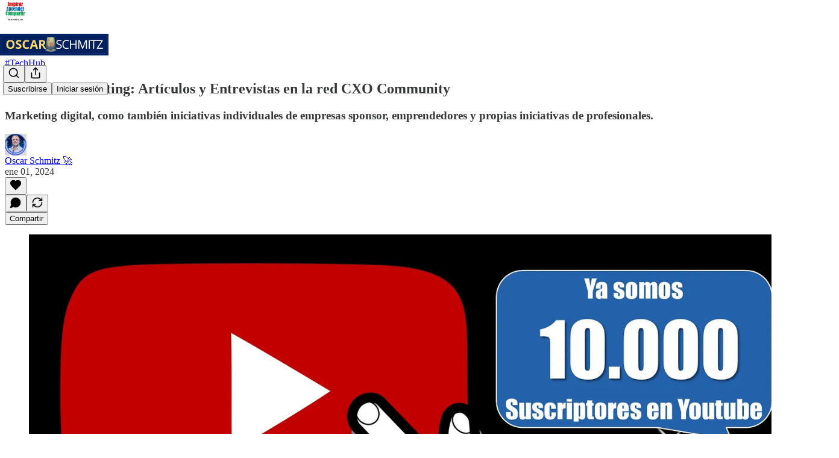

--- FILE ---
content_type: text/html; charset=utf-8
request_url: https://martescoach.oscarschmitz.com/p/afiliados-marketing-articulos-entrevistas-cxocommunity
body_size: 40194
content:
<!DOCTYPE html>
<html lang="es">
    <head>
        <meta charset="utf-8" />
        <meta name="norton-safeweb-site-verification" content="24usqpep0ejc5w6hod3dulxwciwp0djs6c6ufp96av3t4whuxovj72wfkdjxu82yacb7430qjm8adbd5ezlt4592dq4zrvadcn9j9n-0btgdzpiojfzno16-fnsnu7xd" />
        
        <link rel="preconnect" href="https://substackcdn.com" />
        

        
            <title data-rh="true">Afiliados Marketing: Artículos y Entrevistas en la red CXO Community</title>
            
            <meta data-rh="true" name="theme-color" content="#ffffff"/><meta data-rh="true" property="og:type" content="article"/><meta data-rh="true" property="og:title" content="Afiliados Marketing: Artículos y Entrevistas en la red CXO Community"/><meta data-rh="true" name="twitter:title" content="Afiliados Marketing: Artículos y Entrevistas en la red CXO Community"/><meta data-rh="true" name="description" content="Marketing digital, como también iniciativas individuales de empresas sponsor, emprendedores y propias iniciativas de profesionales."/><meta data-rh="true" property="og:description" content="Marketing digital, como también iniciativas individuales de empresas sponsor, emprendedores y propias iniciativas de profesionales."/><meta data-rh="true" name="twitter:description" content="Marketing digital, como también iniciativas individuales de empresas sponsor, emprendedores y propias iniciativas de profesionales."/><meta data-rh="true" property="og:image" content="https://substackcdn.com/image/fetch/$s_!1bJv!,w_1200,h_675,c_fill,f_jpg,q_auto:good,fl_progressive:steep,g_auto/https%3A%2F%2Fsubstack-post-media.s3.amazonaws.com%2Fpublic%2Fimages%2F7174facb-891c-42ed-9a36-a6d53c28828c_1920x1080.jpeg"/><meta data-rh="true" name="twitter:image" content="https://substackcdn.com/image/fetch/$s_!buQv!,f_auto,q_auto:best,fl_progressive:steep/https%3A%2F%2Fschmitzoscar.substack.com%2Fapi%2Fv1%2Fpost_preview%2F99201415%2Ftwitter.jpg%3Fversion%3D4"/><meta data-rh="true" name="twitter:card" content="summary_large_image"/>
            
            
        

        

        <style>
          @layer legacy, tailwind, pencraftReset, pencraft;
        </style>

        
        <link rel="preload" as="style" href="https://substackcdn.com/bundle/theme/main.57ec6396ea4b5be03b65.css" />
        
        <link rel="preload" as="style" href="https://substackcdn.com/bundle/theme/color_links.c9908948e2f4e05476e6.css" />
        
        
        
        <link rel="preload" as="font" href="https://fonts.gstatic.com/s/spectral/v13/rnCr-xNNww_2s0amA9M5knjsS_ul.woff2" crossorigin />
        

        
            
                <link rel="stylesheet" type="text/css" href="https://substackcdn.com/bundle/static/css/7276.087307e6.css" />
            
                <link rel="stylesheet" type="text/css" href="https://substackcdn.com/bundle/static/css/7045.3c494d4a.css" />
            
                <link rel="stylesheet" type="text/css" href="https://substackcdn.com/bundle/static/css/852.9cd7f82f.css" />
            
                <link rel="stylesheet" type="text/css" href="https://substackcdn.com/bundle/static/css/8577.8d59a919.css" />
            
                <link rel="stylesheet" type="text/css" href="https://substackcdn.com/bundle/static/css/2967.a39ed2d2.css" />
            
                <link rel="stylesheet" type="text/css" href="https://substackcdn.com/bundle/static/css/5611.463006e7.css" />
            
                <link rel="stylesheet" type="text/css" href="https://substackcdn.com/bundle/static/css/5234.05e42d3b.css" />
            
                <link rel="stylesheet" type="text/css" href="https://substackcdn.com/bundle/static/css/5366.448b38a4.css" />
            
                <link rel="stylesheet" type="text/css" href="https://substackcdn.com/bundle/static/css/3822.95a4038c.css" />
            
                <link rel="stylesheet" type="text/css" href="https://substackcdn.com/bundle/static/css/5014.b664b468.css" />
            
                <link rel="stylesheet" type="text/css" href="https://substackcdn.com/bundle/static/css/main.aba729d8.css" />
            
                <link rel="stylesheet" type="text/css" href="https://substackcdn.com/bundle/static/css/6379.813be60f.css" />
            
                <link rel="stylesheet" type="text/css" href="https://substackcdn.com/bundle/static/css/5014.b664b468.css" />
            
                <link rel="stylesheet" type="text/css" href="https://substackcdn.com/bundle/static/css/3822.95a4038c.css" />
            
                <link rel="stylesheet" type="text/css" href="https://substackcdn.com/bundle/static/css/5366.448b38a4.css" />
            
                <link rel="stylesheet" type="text/css" href="https://substackcdn.com/bundle/static/css/5234.05e42d3b.css" />
            
                <link rel="stylesheet" type="text/css" href="https://substackcdn.com/bundle/static/css/5611.463006e7.css" />
            
                <link rel="stylesheet" type="text/css" href="https://substackcdn.com/bundle/static/css/2967.a39ed2d2.css" />
            
                <link rel="stylesheet" type="text/css" href="https://substackcdn.com/bundle/static/css/8577.8d59a919.css" />
            
                <link rel="stylesheet" type="text/css" href="https://substackcdn.com/bundle/static/css/7045.3c494d4a.css" />
            
        

        
        
        
        
        <meta name="viewport" content="width=device-width, initial-scale=1, maximum-scale=1, user-scalable=0, viewport-fit=cover" />
        <meta name="author" content="Oscar Schmitz 🚀" />
        <meta property="og:url" content="https://martescoach.oscarschmitz.com/p/afiliados-marketing-articulos-entrevistas-cxocommunity" />
        
        
        <link rel="canonical" href="https://martescoach.oscarschmitz.com/p/afiliados-marketing-articulos-entrevistas-cxocommunity" />
        

        

        
            <meta name="google-site-verification" content="&lt;img src=&#34;https://tracker.metricool.com/c3po.jpg?hash=c4c5c38d11dafa5a848fc17a1ee65713&#34;/&gt;" />
        

        
            <meta name="facebook-domain-verification" content="&lt;img src=&#34;https://tracker.metricool.com/c3po.jpg?hash=c4c5c38d11dafa5a848fc17a1ee65713&#34;/&gt;" />
        

        
            
                <link rel="shortcut icon" href="https://substackcdn.com/image/fetch/$s_!ao2p!,f_auto,q_auto:good,fl_progressive:steep/https%3A%2F%2Fbucketeer-e05bbc84-baa3-437e-9518-adb32be77984.s3.amazonaws.com%2Fpublic%2Fimages%2F30cd9b3f-d8dc-4652-9fb2-d5e341535390%2Ffavicon.ico">
            
        
            
                <link rel="icon" type="image/png" sizes="16x16" href="https://substackcdn.com/image/fetch/$s_!Yyb8!,f_auto,q_auto:good,fl_progressive:steep/https%3A%2F%2Fbucketeer-e05bbc84-baa3-437e-9518-adb32be77984.s3.amazonaws.com%2Fpublic%2Fimages%2F30cd9b3f-d8dc-4652-9fb2-d5e341535390%2Ffavicon-16x16.png">
            
        
            
                <link rel="icon" type="image/png" sizes="32x32" href="https://substackcdn.com/image/fetch/$s_!HmX0!,f_auto,q_auto:good,fl_progressive:steep/https%3A%2F%2Fbucketeer-e05bbc84-baa3-437e-9518-adb32be77984.s3.amazonaws.com%2Fpublic%2Fimages%2F30cd9b3f-d8dc-4652-9fb2-d5e341535390%2Ffavicon-32x32.png">
            
        
            
                <link rel="icon" type="image/png" sizes="48x48" href="https://substackcdn.com/image/fetch/$s_!1Fsk!,f_auto,q_auto:good,fl_progressive:steep/https%3A%2F%2Fbucketeer-e05bbc84-baa3-437e-9518-adb32be77984.s3.amazonaws.com%2Fpublic%2Fimages%2F30cd9b3f-d8dc-4652-9fb2-d5e341535390%2Ffavicon-48x48.png">
            
        
            
                <link rel="apple-touch-icon" sizes="57x57" href="https://substackcdn.com/image/fetch/$s_!k9yX!,f_auto,q_auto:good,fl_progressive:steep/https%3A%2F%2Fbucketeer-e05bbc84-baa3-437e-9518-adb32be77984.s3.amazonaws.com%2Fpublic%2Fimages%2F30cd9b3f-d8dc-4652-9fb2-d5e341535390%2Fapple-touch-icon-57x57.png">
            
        
            
                <link rel="apple-touch-icon" sizes="60x60" href="https://substackcdn.com/image/fetch/$s_!dVC3!,f_auto,q_auto:good,fl_progressive:steep/https%3A%2F%2Fbucketeer-e05bbc84-baa3-437e-9518-adb32be77984.s3.amazonaws.com%2Fpublic%2Fimages%2F30cd9b3f-d8dc-4652-9fb2-d5e341535390%2Fapple-touch-icon-60x60.png">
            
        
            
                <link rel="apple-touch-icon" sizes="72x72" href="https://substackcdn.com/image/fetch/$s_!VYUD!,f_auto,q_auto:good,fl_progressive:steep/https%3A%2F%2Fbucketeer-e05bbc84-baa3-437e-9518-adb32be77984.s3.amazonaws.com%2Fpublic%2Fimages%2F30cd9b3f-d8dc-4652-9fb2-d5e341535390%2Fapple-touch-icon-72x72.png">
            
        
            
                <link rel="apple-touch-icon" sizes="76x76" href="https://substackcdn.com/image/fetch/$s_!BKoS!,f_auto,q_auto:good,fl_progressive:steep/https%3A%2F%2Fbucketeer-e05bbc84-baa3-437e-9518-adb32be77984.s3.amazonaws.com%2Fpublic%2Fimages%2F30cd9b3f-d8dc-4652-9fb2-d5e341535390%2Fapple-touch-icon-76x76.png">
            
        
            
                <link rel="apple-touch-icon" sizes="114x114" href="https://substackcdn.com/image/fetch/$s_!bfEW!,f_auto,q_auto:good,fl_progressive:steep/https%3A%2F%2Fbucketeer-e05bbc84-baa3-437e-9518-adb32be77984.s3.amazonaws.com%2Fpublic%2Fimages%2F30cd9b3f-d8dc-4652-9fb2-d5e341535390%2Fapple-touch-icon-114x114.png">
            
        
            
                <link rel="apple-touch-icon" sizes="120x120" href="https://substackcdn.com/image/fetch/$s_!nqdB!,f_auto,q_auto:good,fl_progressive:steep/https%3A%2F%2Fbucketeer-e05bbc84-baa3-437e-9518-adb32be77984.s3.amazonaws.com%2Fpublic%2Fimages%2F30cd9b3f-d8dc-4652-9fb2-d5e341535390%2Fapple-touch-icon-120x120.png">
            
        
            
                <link rel="apple-touch-icon" sizes="144x144" href="https://substackcdn.com/image/fetch/$s_!4F2Q!,f_auto,q_auto:good,fl_progressive:steep/https%3A%2F%2Fbucketeer-e05bbc84-baa3-437e-9518-adb32be77984.s3.amazonaws.com%2Fpublic%2Fimages%2F30cd9b3f-d8dc-4652-9fb2-d5e341535390%2Fapple-touch-icon-144x144.png">
            
        
            
                <link rel="apple-touch-icon" sizes="152x152" href="https://substackcdn.com/image/fetch/$s_!OTtQ!,f_auto,q_auto:good,fl_progressive:steep/https%3A%2F%2Fbucketeer-e05bbc84-baa3-437e-9518-adb32be77984.s3.amazonaws.com%2Fpublic%2Fimages%2F30cd9b3f-d8dc-4652-9fb2-d5e341535390%2Fapple-touch-icon-152x152.png">
            
        
            
                <link rel="apple-touch-icon" sizes="167x167" href="https://substackcdn.com/image/fetch/$s_!j80i!,f_auto,q_auto:good,fl_progressive:steep/https%3A%2F%2Fbucketeer-e05bbc84-baa3-437e-9518-adb32be77984.s3.amazonaws.com%2Fpublic%2Fimages%2F30cd9b3f-d8dc-4652-9fb2-d5e341535390%2Fapple-touch-icon-167x167.png">
            
        
            
                <link rel="apple-touch-icon" sizes="180x180" href="https://substackcdn.com/image/fetch/$s_!Xvs_!,f_auto,q_auto:good,fl_progressive:steep/https%3A%2F%2Fbucketeer-e05bbc84-baa3-437e-9518-adb32be77984.s3.amazonaws.com%2Fpublic%2Fimages%2F30cd9b3f-d8dc-4652-9fb2-d5e341535390%2Fapple-touch-icon-180x180.png">
            
        
            
                <link rel="apple-touch-icon" sizes="1024x1024" href="https://substackcdn.com/image/fetch/$s_!XN1X!,f_auto,q_auto:good,fl_progressive:steep/https%3A%2F%2Fbucketeer-e05bbc84-baa3-437e-9518-adb32be77984.s3.amazonaws.com%2Fpublic%2Fimages%2F30cd9b3f-d8dc-4652-9fb2-d5e341535390%2Fapple-touch-icon-1024x1024.png">
            
        
            
        
            
        
            
        

        

        
            <link rel="alternate" type="application/rss+xml" href="/feed?sectionId=48468" title="#MartesCoach de Oscar Schmitz 🚀"/>
        

        
        
          <style>
            @font-face{font-family:'Spectral';font-style:italic;font-weight:400;font-display:fallback;src:url(https://fonts.gstatic.com/s/spectral/v13/rnCt-xNNww_2s0amA9M8on7mTNmnUHowCw.woff2) format('woff2');unicode-range:U+0301,U+0400-045F,U+0490-0491,U+04B0-04B1,U+2116}@font-face{font-family:'Spectral';font-style:italic;font-weight:400;font-display:fallback;src:url(https://fonts.gstatic.com/s/spectral/v13/rnCt-xNNww_2s0amA9M8onXmTNmnUHowCw.woff2) format('woff2');unicode-range:U+0102-0103,U+0110-0111,U+0128-0129,U+0168-0169,U+01A0-01A1,U+01AF-01B0,U+0300-0301,U+0303-0304,U+0308-0309,U+0323,U+0329,U+1EA0-1EF9,U+20AB}@font-face{font-family:'Spectral';font-style:italic;font-weight:400;font-display:fallback;src:url(https://fonts.gstatic.com/s/spectral/v13/rnCt-xNNww_2s0amA9M8onTmTNmnUHowCw.woff2) format('woff2');unicode-range:U+0100-02AF,U+0304,U+0308,U+0329,U+1E00-1E9F,U+1EF2-1EFF,U+2020,U+20A0-20AB,U+20AD-20CF,U+2113,U+2C60-2C7F,U+A720-A7FF}@font-face{font-family:'Spectral';font-style:italic;font-weight:400;font-display:fallback;src:url(https://fonts.gstatic.com/s/spectral/v13/rnCt-xNNww_2s0amA9M8onrmTNmnUHo.woff2) format('woff2');unicode-range:U+0000-00FF,U+0131,U+0152-0153,U+02BB-02BC,U+02C6,U+02DA,U+02DC,U+0304,U+0308,U+0329,U+2000-206F,U+2074,U+20AC,U+2122,U+2191,U+2193,U+2212,U+2215,U+FEFF,U+FFFD}@font-face{font-family:'Spectral';font-style:normal;font-weight:400;font-display:fallback;src:url(https://fonts.gstatic.com/s/spectral/v13/rnCr-xNNww_2s0amA9M9knjsS_ulYHs.woff2) format('woff2');unicode-range:U+0301,U+0400-045F,U+0490-0491,U+04B0-04B1,U+2116}@font-face{font-family:'Spectral';font-style:normal;font-weight:400;font-display:fallback;src:url(https://fonts.gstatic.com/s/spectral/v13/rnCr-xNNww_2s0amA9M2knjsS_ulYHs.woff2) format('woff2');unicode-range:U+0102-0103,U+0110-0111,U+0128-0129,U+0168-0169,U+01A0-01A1,U+01AF-01B0,U+0300-0301,U+0303-0304,U+0308-0309,U+0323,U+0329,U+1EA0-1EF9,U+20AB}@font-face{font-family:'Spectral';font-style:normal;font-weight:400;font-display:fallback;src:url(https://fonts.gstatic.com/s/spectral/v13/rnCr-xNNww_2s0amA9M3knjsS_ulYHs.woff2) format('woff2');unicode-range:U+0100-02AF,U+0304,U+0308,U+0329,U+1E00-1E9F,U+1EF2-1EFF,U+2020,U+20A0-20AB,U+20AD-20CF,U+2113,U+2C60-2C7F,U+A720-A7FF}@font-face{font-family:'Spectral';font-style:normal;font-weight:400;font-display:fallback;src:url(https://fonts.gstatic.com/s/spectral/v13/rnCr-xNNww_2s0amA9M5knjsS_ul.woff2) format('woff2');unicode-range:U+0000-00FF,U+0131,U+0152-0153,U+02BB-02BC,U+02C6,U+02DA,U+02DC,U+0304,U+0308,U+0329,U+2000-206F,U+2074,U+20AC,U+2122,U+2191,U+2193,U+2212,U+2215,U+FEFF,U+FFFD}@font-face{font-family:'Spectral';font-style:normal;font-weight:600;font-display:fallback;src:url(https://fonts.gstatic.com/s/spectral/v13/rnCs-xNNww_2s0amA9vmtm3FafaPWnIIMrY.woff2) format('woff2');unicode-range:U+0301,U+0400-045F,U+0490-0491,U+04B0-04B1,U+2116}@font-face{font-family:'Spectral';font-style:normal;font-weight:600;font-display:fallback;src:url(https://fonts.gstatic.com/s/spectral/v13/rnCs-xNNww_2s0amA9vmtm3OafaPWnIIMrY.woff2) format('woff2');unicode-range:U+0102-0103,U+0110-0111,U+0128-0129,U+0168-0169,U+01A0-01A1,U+01AF-01B0,U+0300-0301,U+0303-0304,U+0308-0309,U+0323,U+0329,U+1EA0-1EF9,U+20AB}@font-face{font-family:'Spectral';font-style:normal;font-weight:600;font-display:fallback;src:url(https://fonts.gstatic.com/s/spectral/v13/rnCs-xNNww_2s0amA9vmtm3PafaPWnIIMrY.woff2) format('woff2');unicode-range:U+0100-02AF,U+0304,U+0308,U+0329,U+1E00-1E9F,U+1EF2-1EFF,U+2020,U+20A0-20AB,U+20AD-20CF,U+2113,U+2C60-2C7F,U+A720-A7FF}@font-face{font-family:'Spectral';font-style:normal;font-weight:600;font-display:fallback;src:url(https://fonts.gstatic.com/s/spectral/v13/rnCs-xNNww_2s0amA9vmtm3BafaPWnII.woff2) format('woff2');unicode-range:U+0000-00FF,U+0131,U+0152-0153,U+02BB-02BC,U+02C6,U+02DA,U+02DC,U+0304,U+0308,U+0329,U+2000-206F,U+2074,U+20AC,U+2122,U+2191,U+2193,U+2212,U+2215,U+FEFF,U+FFFD}
            
          </style>
        
        

        <style>:root{--color_theme_bg_pop:#5365d0;--background_pop:#5365d0;--cover_bg_color:#FFFFFF;--cover_bg_color_secondary:#f0f0f0;--background_pop_darken:#3f53cb;--print_on_pop:#ffffff;--color_theme_bg_pop_darken:#3f53cb;--color_theme_print_on_pop:#ffffff;--color_theme_bg_pop_20:rgba(83, 101, 208, 0.2);--color_theme_bg_pop_30:rgba(83, 101, 208, 0.3);--print_pop:#5365d0;--color_theme_accent:#5365d0;--cover_print_primary:#363737;--cover_print_secondary:#757575;--cover_print_tertiary:#b6b6b6;--cover_border_color:#5365d0;--home_hero:magaziney;--home_posts:custom;--web_bg_color:#ffffff;--background_contrast_1:#f0f0f0;--background_contrast_2:#dddddd;--background_contrast_3:#b7b7b7;--background_contrast_4:#929292;--background_contrast_5:#515151;--color_theme_bg_contrast_1:#f0f0f0;--color_theme_bg_contrast_2:#dddddd;--color_theme_bg_contrast_3:#b7b7b7;--color_theme_bg_contrast_4:#929292;--color_theme_bg_contrast_5:#515151;--color_theme_bg_elevated:#ffffff;--color_theme_bg_elevated_secondary:#f0f0f0;--color_theme_bg_elevated_tertiary:#dddddd;--color_theme_detail:#e6e6e6;--background_contrast_pop:rgba(83, 101, 208, 0.4);--color_theme_bg_contrast_pop:rgba(83, 101, 208, 0.4);--theme_bg_is_dark:0;--print_on_web_bg_color:#363737;--print_secondary_on_web_bg_color:#868787;--background_pop_rgb:83, 101, 208;--color_theme_bg_pop_rgb:83, 101, 208;--color_theme_accent_rgb:83, 101, 208;}</style>

        
            <link rel="stylesheet" href="https://substackcdn.com/bundle/theme/main.57ec6396ea4b5be03b65.css" />
        
            <link rel="stylesheet" href="https://substackcdn.com/bundle/theme/color_links.c9908948e2f4e05476e6.css" />
        

        <style></style>

        

        

        

        
            <script async="true" src="https://www.googletagmanager.com/gtag/js?id=G-VY0XERCW4Y&l=GA4DataLayer" >
            </script>
        
    </head>

    <body class="">
        

        

        

        

        

        

        <div id="entry">
            <div id="main" class="main typography use-theme-bg"><div class="pencraft pc-display-contents pc-reset pubTheme-yiXxQA"><div data-testid="navbar" class="main-menu"><div class="mainMenuContent-DME8DR"><div style="position:relative;height:87px;" class="pencraft pc-display-flex pc-gap-12 pc-paddingLeft-20 pc-paddingRight-20 pc-justifyContent-space-between pc-alignItems-center pc-reset border-bottom-detail-k1F6C4 topBar-pIF0J1"><div style="flex-basis:0px;flex-grow:1;" class="logoContainer-p12gJb"><a href="/" native class="pencraft pc-display-contents pc-reset"><div draggable="false" class="pencraft pc-display-flex pc-position-relative pc-reset"><div style="width:40px;height:40px;" class="pencraft pc-display-flex pc-reset bg-white-ZBV5av pc-borderRadius-sm overflow-hidden-WdpwT6 sizing-border-box-DggLA4"><picture><source type="image/webp" srcset="https://substackcdn.com/image/fetch/$s_!deMn!,w_80,h_80,c_fill,f_webp,q_auto:good,fl_progressive:steep,g_auto/https%3A%2F%2Fbucketeer-e05bbc84-baa3-437e-9518-adb32be77984.s3.amazonaws.com%2Fpublic%2Fimages%2F07d7b79c-d989-4e84-b66e-38d8df1e6f64_1280x1280.png"/><img src="https://substackcdn.com/image/fetch/$s_!deMn!,w_80,h_80,c_fill,f_auto,q_auto:good,fl_progressive:steep,g_auto/https%3A%2F%2Fbucketeer-e05bbc84-baa3-437e-9518-adb32be77984.s3.amazonaws.com%2Fpublic%2Fimages%2F07d7b79c-d989-4e84-b66e-38d8df1e6f64_1280x1280.png" sizes="100vw" alt="#MartesCoach de Oscar Schmitz 🚀" width="80" height="80" style="width:40px;height:40px;" draggable="false" class="img-OACg1c object-fit-cover-u4ReeV pencraft pc-reset"/></picture></div></div></a></div><div style="flex-grow:0;" class="titleContainer-DJYq5v"><h1 class="pencraft pc-reset font-pub-headings-FE5byy reset-IxiVJZ title-oOnUGd titleWithWordmark-GfqxEZ"><a href="/" class="pencraft pc-display-contents pc-reset"><img alt="#MartesCoach de Oscar Schmitz 🚀" src="https://substackcdn.com/image/fetch/$s_!FJfq!,e_trim:10:white/e_trim:10:transparent/h_72,c_limit,f_auto,q_auto:good,fl_progressive:steep/https%3A%2F%2Fsubstack-post-media.s3.amazonaws.com%2Fpublic%2Fimages%2F6835b2bd-a901-4968-b912-d8b1f6b4b094_750x150.png" style="display:block;height:36px;"/></a></h1></div><div style="flex-basis:0px;flex-grow:1;" class="pencraft pc-display-flex pc-justifyContent-flex-end pc-alignItems-center pc-reset"><div class="buttonsContainer-SJBuep"><div class="pencraft pc-display-flex pc-gap-8 pc-justifyContent-flex-end pc-alignItems-center pc-reset navbar-buttons"><div class="pencraft pc-display-flex pc-gap-4 pc-reset"><span data-state="closed"><button tabindex="0" type="button" aria-label="Search" class="pencraft pc-reset pencraft iconButton-mq_Et5 iconButtonBase-dJGHgN buttonBase-GK1x3M buttonStyle-r7yGCK size_md-gCDS3o priority_tertiary-rlke8z"><svg xmlns="http://www.w3.org/2000/svg" width="20" height="20" viewBox="0 0 24 24" fill="none" stroke="currentColor" stroke-width="2" stroke-linecap="round" stroke-linejoin="round" class="lucide lucide-search"><circle cx="11" cy="11" r="8"></circle><path d="m21 21-4.3-4.3"></path></svg></button></span><button tabindex="0" type="button" aria-label="Compartir publicación" id="headlessui-menu-button-P0-5" aria-haspopup="menu" aria-expanded="false" data-headlessui-state class="pencraft pc-reset pencraft iconButton-mq_Et5 iconButtonBase-dJGHgN buttonBase-GK1x3M buttonStyle-r7yGCK size_md-gCDS3o priority_tertiary-rlke8z"><svg xmlns="http://www.w3.org/2000/svg" width="20" height="20" viewBox="0 0 24 24" fill="none" stroke="currentColor" stroke-width="2" stroke-linecap="round" stroke-linejoin="round" class="lucide lucide-share"><path d="M4 12v8a2 2 0 0 0 2 2h12a2 2 0 0 0 2-2v-8"></path><polyline points="16 6 12 2 8 6"></polyline><line x1="12" x2="12" y1="2" y2="15"></line></svg></button></div><button tabindex="0" type="button" data-testid="noncontributor-cta-button" class="pencraft pc-reset pencraft buttonBase-GK1x3M buttonText-X0uSmG buttonStyle-r7yGCK priority_primary-RfbeYt size_md-gCDS3o">Suscribirse</button><button tabindex="0" type="button" native data-href="https://substack.com/sign-in?redirect=%2Fp%2Fafiliados-marketing-articulos-entrevistas-cxocommunity&amp;for_pub=schmitzoscar" class="pencraft pc-reset pencraft buttonBase-GK1x3M buttonText-X0uSmG buttonStyle-r7yGCK priority_tertiary-rlke8z size_md-gCDS3o">Iniciar sesión</button></div></div></div></div></div><div style="height:88px;"></div></div></div><div><script type="application/ld+json">{"@context":"https://schema.org","@type":"NewsArticle","url":"https://martescoach.oscarschmitz.com/p/afiliados-marketing-articulos-entrevistas-cxocommunity","mainEntityOfPage":"https://martescoach.oscarschmitz.com/p/afiliados-marketing-articulos-entrevistas-cxocommunity","headline":"Afiliados Marketing: Art\u00EDculos y Entrevistas en la red CXO Community","description":"Marketing digital, como tambi\u00E9n iniciativas individuales de empresas sponsor, emprendedores y propias iniciativas de profesionales.","image":[{"@type":"ImageObject","url":"https://substackcdn.com/image/fetch/$s_!1bJv!,f_auto,q_auto:good,fl_progressive:steep/https%3A%2F%2Fsubstack-post-media.s3.amazonaws.com%2Fpublic%2Fimages%2F7174facb-891c-42ed-9a36-a6d53c28828c_1920x1080.jpeg"}],"datePublished":"2024-01-01T12:38:00+00:00","dateModified":"2024-01-01T12:38:00+00:00","isAccessibleForFree":true,"author":[{"@type":"Person","name":"Oscar Schmitz \uD83D\uDE80","url":"https://substack.com/@schmitzoscar","description":"Coach Transformacional | Knowmad \uD83D\uDCA1 Acelero la innovaci\u00F3n y el cambio empresarial con alto impacto, convirtiendo la disrupci\u00F3n en crecimiento rentable \uD83D\uDCA1 Crear con Inteligencia Artificial, Automation y Data Analytics \uD83D\uDE80","identifier":"user:115289719","sameAs":["https://twitter.com/SchmitzOscar"],"image":{"@type":"ImageObject","contentUrl":"https://substackcdn.com/image/fetch/$s_!3CrY!,f_auto,q_auto:good,fl_progressive:steep/https%3A%2F%2Fsubstack-post-media.s3.amazonaws.com%2Fpublic%2Fimages%2F24bce9c1-4c48-47cc-8093-ef4e4ef44be8_651x651.png","thumbnailUrl":"https://substackcdn.com/image/fetch/$s_!3CrY!,w_128,h_128,c_limit,f_auto,q_auto:good,fl_progressive:steep/https%3A%2F%2Fsubstack-post-media.s3.amazonaws.com%2Fpublic%2Fimages%2F24bce9c1-4c48-47cc-8093-ef4e4ef44be8_651x651.png"}}],"publisher":{"@type":"Organization","name":"#MartesCoach de Oscar Schmitz \uD83D\uDE80","url":"https://martescoach.oscarschmitz.com","description":"Transformando lo imposible en posible (coaching ejecutivo, innovaci\u00F3n tecnol\u00F3gica y negocios disruptivos)","interactionStatistic":{"@type":"InteractionCounter","name":"Subscribers","interactionType":"https://schema.org/SubscribeAction","userInteractionCount":10000},"identifier":"pub:1245211","logo":{"@type":"ImageObject","url":"https://substackcdn.com/image/fetch/$s_!deMn!,f_auto,q_auto:good,fl_progressive:steep/https%3A%2F%2Fbucketeer-e05bbc84-baa3-437e-9518-adb32be77984.s3.amazonaws.com%2Fpublic%2Fimages%2F07d7b79c-d989-4e84-b66e-38d8df1e6f64_1280x1280.png","contentUrl":"https://substackcdn.com/image/fetch/$s_!deMn!,f_auto,q_auto:good,fl_progressive:steep/https%3A%2F%2Fbucketeer-e05bbc84-baa3-437e-9518-adb32be77984.s3.amazonaws.com%2Fpublic%2Fimages%2F07d7b79c-d989-4e84-b66e-38d8df1e6f64_1280x1280.png","thumbnailUrl":"https://substackcdn.com/image/fetch/$s_!deMn!,w_128,h_128,c_limit,f_auto,q_auto:good,fl_progressive:steep/https%3A%2F%2Fbucketeer-e05bbc84-baa3-437e-9518-adb32be77984.s3.amazonaws.com%2Fpublic%2Fimages%2F07d7b79c-d989-4e84-b66e-38d8df1e6f64_1280x1280.png"},"image":{"@type":"ImageObject","url":"https://substackcdn.com/image/fetch/$s_!deMn!,f_auto,q_auto:good,fl_progressive:steep/https%3A%2F%2Fbucketeer-e05bbc84-baa3-437e-9518-adb32be77984.s3.amazonaws.com%2Fpublic%2Fimages%2F07d7b79c-d989-4e84-b66e-38d8df1e6f64_1280x1280.png","contentUrl":"https://substackcdn.com/image/fetch/$s_!deMn!,f_auto,q_auto:good,fl_progressive:steep/https%3A%2F%2Fbucketeer-e05bbc84-baa3-437e-9518-adb32be77984.s3.amazonaws.com%2Fpublic%2Fimages%2F07d7b79c-d989-4e84-b66e-38d8df1e6f64_1280x1280.png","thumbnailUrl":"https://substackcdn.com/image/fetch/$s_!deMn!,w_128,h_128,c_limit,f_auto,q_auto:good,fl_progressive:steep/https%3A%2F%2Fbucketeer-e05bbc84-baa3-437e-9518-adb32be77984.s3.amazonaws.com%2Fpublic%2Fimages%2F07d7b79c-d989-4e84-b66e-38d8df1e6f64_1280x1280.png"},"sameAs":["https://twitter.com/SchmitzOscar"]},"interactionStatistic":[{"@type":"InteractionCounter","interactionType":"https://schema.org/LikeAction","userInteractionCount":0},{"@type":"InteractionCounter","interactionType":"https://schema.org/ShareAction","userInteractionCount":0},{"@type":"InteractionCounter","interactionType":"https://schema.org/CommentAction","userInteractionCount":0}]}</script><div aria-label="Post" role="main" class="single-post-container"><div class="container"><div class="single-post"><div class="pencraft pc-display-contents pc-reset pubTheme-yiXxQA"><article class="typography newsletter-post post"><div role="region" aria-label="Encabezado del post" class="post-header"><div class="pencraft pc-display-flex pc-reset post-label"><a href="https://martescoach.oscarschmitz.com/s/techhub/?utm_source=substack&amp;utm_medium=menu" class="pencraft pc-reset color-secondary-ls1g8s line-height-20-t4M0El font-meta-MWBumP size-14-MLPa7j weight-medium-fw81nC transform-uppercase-yKDgcq reset-IxiVJZ meta-EgzBVA">#TechHub</a></div><h1 dir="auto" class="post-title published title-X77sOw">Afiliados Marketing: Artículos y Entrevistas en la red CXO Community</h1><h3 dir="auto" class="subtitle subtitle-HEEcLo">Marketing digital, como también iniciativas individuales de empresas sponsor, emprendedores y propias iniciativas de profesionales.</h3><div aria-label="Publicar UFI" role="region" class="pencraft pc-display-flex pc-flexDirection-column pc-paddingBottom-16 pc-reset"><div class="pencraft pc-display-flex pc-flexDirection-column pc-paddingTop-16 pc-paddingBottom-16 pc-reset"><div class="pencraft pc-display-flex pc-gap-12 pc-alignItems-center pc-reset byline-wrapper"><div class="pencraft pc-display-flex pc-reset"><div class="pencraft pc-display-flex pc-flexDirection-row pc-gap-8 pc-alignItems-center pc-justifyContent-flex-start pc-reset"><div style="--scale:36px;--offset:9px;--border-width:4.5px;" class="pencraft pc-display-flex pc-flexDirection-row pc-alignItems-center pc-justifyContent-flex-start pc-reset ltr-qDBmby"><a href="https://substack.com/@schmitzoscar" aria-label="Ver el perfil de Oscar Schmitz 🚀" class="pencraft pc-display-contents pc-reset"><div style="--scale:36px;" tabindex="0" class="pencraft pc-display-flex pc-width-36 pc-height-36 pc-justifyContent-center pc-alignItems-center pc-position-relative pc-reset bg-secondary-UUD3_J flex-auto-j3S2WA animate-XFJxE4 outline-detail-vcQLyr pc-borderRadius-full overflow-hidden-WdpwT6 sizing-border-box-DggLA4 pressable-sm-YIJFKJ showFocus-sk_vEm container-TAtrWj interactive-UkK0V6 avatar-u8q6xB last-JfNEJ_"><div style="--scale:36px;" title="Oscar Schmitz 🚀" class="pencraft pc-display-flex pc-width-36 pc-height-36 pc-justifyContent-center pc-alignItems-center pc-position-relative pc-reset bg-secondary-UUD3_J flex-auto-j3S2WA outline-detail-vcQLyr pc-borderRadius-full overflow-hidden-WdpwT6 sizing-border-box-DggLA4 container-TAtrWj"><picture><source type="image/webp" srcset="https://substackcdn.com/image/fetch/$s_!3CrY!,w_36,h_36,c_fill,f_webp,q_auto:good,fl_progressive:steep/https%3A%2F%2Fsubstack-post-media.s3.amazonaws.com%2Fpublic%2Fimages%2F24bce9c1-4c48-47cc-8093-ef4e4ef44be8_651x651.png 36w, https://substackcdn.com/image/fetch/$s_!3CrY!,w_72,h_72,c_fill,f_webp,q_auto:good,fl_progressive:steep/https%3A%2F%2Fsubstack-post-media.s3.amazonaws.com%2Fpublic%2Fimages%2F24bce9c1-4c48-47cc-8093-ef4e4ef44be8_651x651.png 72w, https://substackcdn.com/image/fetch/$s_!3CrY!,w_108,h_108,c_fill,f_webp,q_auto:good,fl_progressive:steep/https%3A%2F%2Fsubstack-post-media.s3.amazonaws.com%2Fpublic%2Fimages%2F24bce9c1-4c48-47cc-8093-ef4e4ef44be8_651x651.png 108w" sizes="36px"/><img src="https://substackcdn.com/image/fetch/$s_!3CrY!,w_36,h_36,c_fill,f_auto,q_auto:good,fl_progressive:steep/https%3A%2F%2Fsubstack-post-media.s3.amazonaws.com%2Fpublic%2Fimages%2F24bce9c1-4c48-47cc-8093-ef4e4ef44be8_651x651.png" sizes="36px" alt="Avatar de Oscar Schmitz 🚀" srcset="https://substackcdn.com/image/fetch/$s_!3CrY!,w_36,h_36,c_fill,f_auto,q_auto:good,fl_progressive:steep/https%3A%2F%2Fsubstack-post-media.s3.amazonaws.com%2Fpublic%2Fimages%2F24bce9c1-4c48-47cc-8093-ef4e4ef44be8_651x651.png 36w, https://substackcdn.com/image/fetch/$s_!3CrY!,w_72,h_72,c_fill,f_auto,q_auto:good,fl_progressive:steep/https%3A%2F%2Fsubstack-post-media.s3.amazonaws.com%2Fpublic%2Fimages%2F24bce9c1-4c48-47cc-8093-ef4e4ef44be8_651x651.png 72w, https://substackcdn.com/image/fetch/$s_!3CrY!,w_108,h_108,c_fill,f_auto,q_auto:good,fl_progressive:steep/https%3A%2F%2Fsubstack-post-media.s3.amazonaws.com%2Fpublic%2Fimages%2F24bce9c1-4c48-47cc-8093-ef4e4ef44be8_651x651.png 108w" width="36" height="36" draggable="false" class="img-OACg1c object-fit-cover-u4ReeV pencraft pc-reset"/></picture></div></div></a></div></div></div><div class="pencraft pc-display-flex pc-flexDirection-column pc-reset"><div class="pencraft pc-reset color-pub-primary-text-NyXPlw line-height-20-t4M0El font-meta-MWBumP size-11-NuY2Zx weight-medium-fw81nC transform-uppercase-yKDgcq reset-IxiVJZ meta-EgzBVA"><span data-state="closed"><a href="https://substack.com/@schmitzoscar" class="pencraft pc-reset decoration-hover-underline-ClDVRM reset-IxiVJZ">Oscar Schmitz 🚀</a></span></div><div class="pencraft pc-display-flex pc-gap-4 pc-reset"><div class="pencraft pc-reset color-pub-secondary-text-hGQ02T line-height-20-t4M0El font-meta-MWBumP size-11-NuY2Zx weight-medium-fw81nC transform-uppercase-yKDgcq reset-IxiVJZ meta-EgzBVA">ene 01, 2024</div></div></div></div></div><div class="pencraft pc-display-flex pc-gap-16 pc-paddingTop-16 pc-paddingBottom-16 pc-justifyContent-space-between pc-alignItems-center pc-reset flex-grow-rzmknG border-top-detail-themed-k9TZAY border-bottom-detail-themed-Ua9186 post-ufi"><div class="pencraft pc-display-flex pc-gap-8 pc-reset"><div class="like-button-container post-ufi-button style-button"><button tabindex="0" type="button" aria-label="Me gusta" aria-pressed="false" class="pencraft pc-reset pencraft post-ufi-button style-button no-label with-border"><svg role="img" style="height:20px;width:20px;" width="20" height="20" viewBox="0 0 24 24" fill="#000000" stroke-width="2" stroke="#000" xmlns="http://www.w3.org/2000/svg" class="icon"><g><title></title><svg xmlns="http://www.w3.org/2000/svg" width="24" height="24" viewBox="0 0 24 24" stroke-width="2" stroke-linecap="round" stroke-linejoin="round" class="lucide lucide-heart"><path d="M19 14c1.49-1.46 3-3.21 3-5.5A5.5 5.5 0 0 0 16.5 3c-1.76 0-3 .5-4.5 2-1.5-1.5-2.74-2-4.5-2A5.5 5.5 0 0 0 2 8.5c0 2.3 1.5 4.05 3 5.5l7 7Z"></path></svg></g></svg></button></div><button tabindex="0" type="button" aria-label="View comments (0)" data-href="https://martescoach.oscarschmitz.com/p/afiliados-marketing-articulos-entrevistas-cxocommunity/comments" class="pencraft pc-reset pencraft post-ufi-button style-button post-ufi-comment-button no-label with-border"><svg role="img" style="height:20px;width:20px;" width="20" height="20" viewBox="0 0 24 24" fill="#000000" stroke-width="2" stroke="#000" xmlns="http://www.w3.org/2000/svg" class="icon"><g><title></title><svg xmlns="http://www.w3.org/2000/svg" width="24" height="24" viewBox="0 0 24 24" stroke-width="2" stroke-linecap="round" stroke-linejoin="round" class="lucide lucide-message-circle"><path d="M7.9 20A9 9 0 1 0 4 16.1L2 22Z"></path></svg></g></svg></button><button tabindex="0" type="button" class="pencraft pc-reset pencraft post-ufi-button style-button no-label with-border"><svg role="img" style="height:20px;width:20px;" width="20" height="20" viewBox="0 0 24 24" fill="none" stroke-width="2" stroke="#000" xmlns="http://www.w3.org/2000/svg" class="icon"><g><title></title><path d="M21 3V8M21 8H16M21 8L18 5.29962C16.7056 4.14183 15.1038 3.38328 13.3879 3.11547C11.6719 2.84766 9.9152 3.08203 8.32951 3.79031C6.74382 4.49858 5.39691 5.65051 4.45125 7.10715C3.5056 8.5638 3.00158 10.2629 3 11.9996M3 21V16M3 16H8M3 16L6 18.7C7.29445 19.8578 8.89623 20.6163 10.6121 20.8841C12.3281 21.152 14.0848 20.9176 15.6705 20.2093C17.2562 19.501 18.6031 18.3491 19.5487 16.8925C20.4944 15.4358 20.9984 13.7367 21 12" stroke-linecap="round" stroke-linejoin="round"></path></g></svg></button></div><div class="pencraft pc-display-flex pc-gap-8 pc-reset"><button tabindex="0" type="button" class="pencraft pc-reset pencraft post-ufi-button style-button has-label with-border"><div class="label">Compartir</div></button></div></div></div></div><div class="visibility-check"></div><div><div class="available-content"><div dir="auto" class="body markup"><div class="captioned-image-container"><figure><a target="_blank" href="https://substackcdn.com/image/fetch/$s_!1bJv!,f_auto,q_auto:good,fl_progressive:steep/https%3A%2F%2Fsubstack-post-media.s3.amazonaws.com%2Fpublic%2Fimages%2F7174facb-891c-42ed-9a36-a6d53c28828c_1920x1080.jpeg" data-component-name="Image2ToDOM" rel class="image-link image2 can-restack"><div class="image2-inset can-restack"><picture><source type="image/webp" srcset="https://substackcdn.com/image/fetch/$s_!1bJv!,w_424,c_limit,f_webp,q_auto:good,fl_progressive:steep/https%3A%2F%2Fsubstack-post-media.s3.amazonaws.com%2Fpublic%2Fimages%2F7174facb-891c-42ed-9a36-a6d53c28828c_1920x1080.jpeg 424w, https://substackcdn.com/image/fetch/$s_!1bJv!,w_848,c_limit,f_webp,q_auto:good,fl_progressive:steep/https%3A%2F%2Fsubstack-post-media.s3.amazonaws.com%2Fpublic%2Fimages%2F7174facb-891c-42ed-9a36-a6d53c28828c_1920x1080.jpeg 848w, https://substackcdn.com/image/fetch/$s_!1bJv!,w_1272,c_limit,f_webp,q_auto:good,fl_progressive:steep/https%3A%2F%2Fsubstack-post-media.s3.amazonaws.com%2Fpublic%2Fimages%2F7174facb-891c-42ed-9a36-a6d53c28828c_1920x1080.jpeg 1272w, https://substackcdn.com/image/fetch/$s_!1bJv!,w_1456,c_limit,f_webp,q_auto:good,fl_progressive:steep/https%3A%2F%2Fsubstack-post-media.s3.amazonaws.com%2Fpublic%2Fimages%2F7174facb-891c-42ed-9a36-a6d53c28828c_1920x1080.jpeg 1456w" sizes="100vw"/><img src="https://substackcdn.com/image/fetch/$s_!1bJv!,w_1456,c_limit,f_auto,q_auto:good,fl_progressive:steep/https%3A%2F%2Fsubstack-post-media.s3.amazonaws.com%2Fpublic%2Fimages%2F7174facb-891c-42ed-9a36-a6d53c28828c_1920x1080.jpeg" data-attrs="{&quot;src&quot;:&quot;https://substack-post-media.s3.amazonaws.com/public/images/7174facb-891c-42ed-9a36-a6d53c28828c_1920x1080.jpeg&quot;,&quot;srcNoWatermark&quot;:null,&quot;fullscreen&quot;:null,&quot;imageSize&quot;:null,&quot;height&quot;:null,&quot;width&quot;:null,&quot;resizeWidth&quot;:null,&quot;bytes&quot;:null,&quot;alt&quot;:&quot;Afiliados Marketing: Artículos y Entrevistas en la red CXO Community&quot;,&quot;title&quot;:&quot;Afiliados Marketing: Artículos y Entrevistas en la red CXO Community&quot;,&quot;type&quot;:null,&quot;href&quot;:null,&quot;belowTheFold&quot;:false,&quot;topImage&quot;:true,&quot;internalRedirect&quot;:null,&quot;isProcessing&quot;:false,&quot;align&quot;:null,&quot;offset&quot;:false}" alt="Afiliados Marketing: Artículos y Entrevistas en la red CXO Community" title="Afiliados Marketing: Artículos y Entrevistas en la red CXO Community" srcset="https://substackcdn.com/image/fetch/$s_!1bJv!,w_424,c_limit,f_auto,q_auto:good,fl_progressive:steep/https%3A%2F%2Fsubstack-post-media.s3.amazonaws.com%2Fpublic%2Fimages%2F7174facb-891c-42ed-9a36-a6d53c28828c_1920x1080.jpeg 424w, https://substackcdn.com/image/fetch/$s_!1bJv!,w_848,c_limit,f_auto,q_auto:good,fl_progressive:steep/https%3A%2F%2Fsubstack-post-media.s3.amazonaws.com%2Fpublic%2Fimages%2F7174facb-891c-42ed-9a36-a6d53c28828c_1920x1080.jpeg 848w, https://substackcdn.com/image/fetch/$s_!1bJv!,w_1272,c_limit,f_auto,q_auto:good,fl_progressive:steep/https%3A%2F%2Fsubstack-post-media.s3.amazonaws.com%2Fpublic%2Fimages%2F7174facb-891c-42ed-9a36-a6d53c28828c_1920x1080.jpeg 1272w, https://substackcdn.com/image/fetch/$s_!1bJv!,w_1456,c_limit,f_auto,q_auto:good,fl_progressive:steep/https%3A%2F%2Fsubstack-post-media.s3.amazonaws.com%2Fpublic%2Fimages%2F7174facb-891c-42ed-9a36-a6d53c28828c_1920x1080.jpeg 1456w" sizes="100vw" fetchpriority="high" class="sizing-normal"/></picture><div></div></div></a></figure></div><p><span>Les comparto una nueva propuestas de marketing digital, como también iniciativas individuales de </span><strong>empresas sponsor, emprendedores y propias iniciativas de profesionales</strong><span>.</span></p><div class="pullquote"><p>Nuestro propósito en CXO Community es Compartir, aprender e inspirar a todos los líderes que quieren cambiar el mundo para un futuro mejor. (Tecnologías disruptivas, innovación empresarial y coaching transformacional)</p></div><h2 class="header-anchor-post">Propuesta de Marketing<div class="pencraft pc-display-flex pc-alignItems-center pc-position-absolute pc-reset header-anchor-parent"><div class="pencraft pc-display-contents pc-reset pubTheme-yiXxQA"><div id="§propuesta-de-marketing" class="pencraft pc-reset header-anchor offset-top"></div><button tabindex="0" type="button" aria-label="Link" data-href="https://martescoach.oscarschmitz.com/i/99201415/propuesta-de-marketing" class="pencraft pc-reset pencraft iconButton-mq_Et5 iconButtonBase-dJGHgN buttonBase-GK1x3M buttonStyle-r7yGCK size_sm-G3LciD priority_secondary-S63h9o"><svg xmlns="http://www.w3.org/2000/svg" width="18" height="18" viewBox="0 0 24 24" fill="none" stroke="currentColor" stroke-width="2" stroke-linecap="round" stroke-linejoin="round" class="lucide lucide-link"><path d="M10 13a5 5 0 0 0 7.54.54l3-3a5 5 0 0 0-7.07-7.07l-1.72 1.71"></path><path d="M14 11a5 5 0 0 0-7.54-.54l-3 3a5 5 0 0 0 7.07 7.07l1.71-1.71"></path></svg></button></div></div></h2><p><span>Desde las plataformas y redes de </span><a href="https://www.cxo-community.com" rel>CXO COMMUNITY</a><span>, ofrecemos potenciar las ideas de líderes, innovadores y emprendedores para que difundan su espíritu transformador en el mundo digital que alcanzamos de habla hispana.</span></p><p>Hacemos posible publicar estas iniciativas para acercar clientes y propuestas, como también publicar artículos sobre sus proyectos y realizar entrevistas con líderes de los mismos.</p><p><span>Ponemos a disposición nuestro </span><a href="https://youtube.com/cxocommunity" rel>Canal de YouTube</a><span>, nuestro </span><a href="https://www.cxo-community.com" rel>portal de artículos</a><span> y columnas de noticias y redes sociales.</span></p><h2 class="header-anchor-post"><strong>Nuestras Ofertas Exclusivas</strong><div class="pencraft pc-display-flex pc-alignItems-center pc-position-absolute pc-reset header-anchor-parent"><div class="pencraft pc-display-contents pc-reset pubTheme-yiXxQA"><div id="§nuestras-ofertas-exclusivas" class="pencraft pc-reset header-anchor offset-top"></div><button tabindex="0" type="button" aria-label="Link" data-href="https://martescoach.oscarschmitz.com/i/99201415/nuestras-ofertas-exclusivas" class="pencraft pc-reset pencraft iconButton-mq_Et5 iconButtonBase-dJGHgN buttonBase-GK1x3M buttonStyle-r7yGCK size_sm-G3LciD priority_secondary-S63h9o"><svg xmlns="http://www.w3.org/2000/svg" width="18" height="18" viewBox="0 0 24 24" fill="none" stroke="currentColor" stroke-width="2" stroke-linecap="round" stroke-linejoin="round" class="lucide lucide-link"><path d="M10 13a5 5 0 0 0 7.54.54l3-3a5 5 0 0 0-7.07-7.07l-1.72 1.71"></path><path d="M14 11a5 5 0 0 0-7.54-.54l-3 3a5 5 0 0 0 7.07 7.07l1.71-1.71"></path></svg></button></div></div></h2><ol><li><p><strong>Entrevistas en YouTube y Podcast (30 min)</strong><span>: USD 300. Aprovecha la oportunidad de ser entrevistado por un líder en el campo, difundiendo tu mensaje a través de nuestra amplia red.</span></p></li><li><p><strong>Desarrollo de Informes y eBooks</strong><span>: USD 300. Contenido personalizado, profundamente investigado, presentado de manera atractiva.</span></p></li><li><p><strong>Publicaciones de 500 Palabras por Nuestro Equipo</strong><span>: USD 70. Artículos especializados que reflejan tu expertise y visión.</span></p></li><li><p><strong>Publicaciones del Cliente en Nuestro Portal</strong><span>: USD 25. Difunde tu contenido a través de nuestra plataforma y red.</span></p></li><li><p><strong>Pack de Publicaciones en Redes Sociales</strong><span>: USD 10. Maximiza tu alcance en plataformas clave.</span></p></li><li><p><strong>Enlaces de Referencia en Artículos Existentes</strong><span>: USD 10. Incrementa tu visibilidad y SEO.</span></p></li></ol><h2 class="header-anchor-post"><strong>Paquetes Personalizados y Descuentos</strong><div class="pencraft pc-display-flex pc-alignItems-center pc-position-absolute pc-reset header-anchor-parent"><div class="pencraft pc-display-contents pc-reset pubTheme-yiXxQA"><div id="§paquetes-personalizados-y-descuentos" class="pencraft pc-reset header-anchor offset-top"></div><button tabindex="0" type="button" aria-label="Link" data-href="https://martescoach.oscarschmitz.com/i/99201415/paquetes-personalizados-y-descuentos" class="pencraft pc-reset pencraft iconButton-mq_Et5 iconButtonBase-dJGHgN buttonBase-GK1x3M buttonStyle-r7yGCK size_sm-G3LciD priority_secondary-S63h9o"><svg xmlns="http://www.w3.org/2000/svg" width="18" height="18" viewBox="0 0 24 24" fill="none" stroke="currentColor" stroke-width="2" stroke-linecap="round" stroke-linejoin="round" class="lucide lucide-link"><path d="M10 13a5 5 0 0 0 7.54.54l3-3a5 5 0 0 0-7.07-7.07l-1.72 1.71"></path><path d="M14 11a5 5 0 0 0-7.54-.54l-3 3a5 5 0 0 0 7.07 7.07l1.71-1.71"></path></svg></button></div></div></h2><ol><li><p><strong>Crea Tu Paquete</strong><span>: Combina servicios y obtén un paquete a medida con un descuento exclusivo.</span></p></li><li><p><strong>Descuento por Primera Compra</strong><span>: 10% de descuento en tu primer servicio.</span></p></li><li><p><strong>Combo de Publicaciones</strong><span>: 1 Publicación por nuestro equipo + 3 publicación del cliente + pack en redes por USD 100.-</span></p></li></ol><h2 class="header-anchor-post"><strong>Destacando en Nuestro Newsletter #MartesCoach</strong><div class="pencraft pc-display-flex pc-alignItems-center pc-position-absolute pc-reset header-anchor-parent"><div class="pencraft pc-display-contents pc-reset pubTheme-yiXxQA"><div id="§destacando-en-nuestro-newsletter-martescoach" class="pencraft pc-reset header-anchor offset-top"></div><button tabindex="0" type="button" aria-label="Link" data-href="https://martescoach.oscarschmitz.com/i/99201415/destacando-en-nuestro-newsletter-martescoach" class="pencraft pc-reset pencraft iconButton-mq_Et5 iconButtonBase-dJGHgN buttonBase-GK1x3M buttonStyle-r7yGCK size_sm-G3LciD priority_secondary-S63h9o"><svg xmlns="http://www.w3.org/2000/svg" width="18" height="18" viewBox="0 0 24 24" fill="none" stroke="currentColor" stroke-width="2" stroke-linecap="round" stroke-linejoin="round" class="lucide lucide-link"><path d="M10 13a5 5 0 0 0 7.54.54l3-3a5 5 0 0 0-7.07-7.07l-1.72 1.71"></path><path d="M14 11a5 5 0 0 0-7.54-.54l-3 3a5 5 0 0 0 7.07 7.07l1.71-1.71"></path></svg></button></div></div></h2><p><span>Incluye tu banner o referencia en </span><strong><a href="https://martescoach.oscarschmitz.com/about" rel>nuestro newsletter con más de 10,000 suscriptores</a></strong><span>. Consulta los precios de nuestros diferentes combos publicitarios para una exposición máxima.</span></p><h2 class="header-anchor-post"><strong>Nuestro Alcance en Redes Sociales</strong><div class="pencraft pc-display-flex pc-alignItems-center pc-position-absolute pc-reset header-anchor-parent"><div class="pencraft pc-display-contents pc-reset pubTheme-yiXxQA"><div id="§nuestro-alcance-en-redes-sociales" class="pencraft pc-reset header-anchor offset-top"></div><button tabindex="0" type="button" aria-label="Link" data-href="https://martescoach.oscarschmitz.com/i/99201415/nuestro-alcance-en-redes-sociales" class="pencraft pc-reset pencraft iconButton-mq_Et5 iconButtonBase-dJGHgN buttonBase-GK1x3M buttonStyle-r7yGCK size_sm-G3LciD priority_secondary-S63h9o"><svg xmlns="http://www.w3.org/2000/svg" width="18" height="18" viewBox="0 0 24 24" fill="none" stroke="currentColor" stroke-width="2" stroke-linecap="round" stroke-linejoin="round" class="lucide lucide-link"><path d="M10 13a5 5 0 0 0 7.54.54l3-3a5 5 0 0 0-7.07-7.07l-1.72 1.71"></path><path d="M14 11a5 5 0 0 0-7.54-.54l-3 3a5 5 0 0 0 7.07 7.07l1.71-1.71"></path></svg></button></div></div></h2><p>Con presencia en LinkedIn (+15,000 seguidores), YouTube/Podcast (+11,500), Twitter (+25,000), Facebook (+20,000) e Instagram (+8,000), tu mensaje resonará en una comunidad diversa y activa.</p><p><span>Visita nuestros sitios: </span><strong><a href="https://www.CXO-Community.com" rel>CXO-community.com</a></strong><span>, </span><strong><a href="https://mastescoach.oscarschmitz.com/" rel>MastesCoach.OscarSchmitz.com</a></strong><span>, </span><strong><a href="https://store.oscarschmitz.com/" rel>Store.OscarSchmitz.com</a></strong><span>, </span><strong><a href="https://www.EquilibrioPsicofisico.com" rel>EquilibrioPsicofisico.com</a><span> y</span></strong><span> </span><strong><a href="https://www.Nego2CIO.com" rel>Nego2CIO.com</a></strong><span> para ver el nivel de nuestros contenido y alcance.</span></p><h2 class="header-anchor-post">Media Kit<div class="pencraft pc-display-flex pc-alignItems-center pc-position-absolute pc-reset header-anchor-parent"><div class="pencraft pc-display-contents pc-reset pubTheme-yiXxQA"><div id="§media-kit" class="pencraft pc-reset header-anchor offset-top"></div><button tabindex="0" type="button" aria-label="Link" data-href="https://martescoach.oscarschmitz.com/i/99201415/media-kit" class="pencraft pc-reset pencraft iconButton-mq_Et5 iconButtonBase-dJGHgN buttonBase-GK1x3M buttonStyle-r7yGCK size_sm-G3LciD priority_secondary-S63h9o"><svg xmlns="http://www.w3.org/2000/svg" width="18" height="18" viewBox="0 0 24 24" fill="none" stroke="currentColor" stroke-width="2" stroke-linecap="round" stroke-linejoin="round" class="lucide lucide-link"><path d="M10 13a5 5 0 0 0 7.54.54l3-3a5 5 0 0 0-7.07-7.07l-1.72 1.71"></path><path d="M14 11a5 5 0 0 0-7.54-.54l-3 3a5 5 0 0 0 7.07 7.07l1.71-1.71"></path></svg></button></div></div></h2><blockquote><p><strong><span>👉 </span><a href="https://www.cxo-community.com/p/servicios.html" rel>Accede al MEDIA KIT DE CXO COMMUNITY  desde aquí</a><span> 👈</span></strong></p></blockquote><h2 class="header-anchor-post">Oscar Schmitz Medios<div class="pencraft pc-display-flex pc-alignItems-center pc-position-absolute pc-reset header-anchor-parent"><div class="pencraft pc-display-contents pc-reset pubTheme-yiXxQA"><div id="§oscar-schmitz-medios" class="pencraft pc-reset header-anchor offset-top"></div><button tabindex="0" type="button" aria-label="Link" data-href="https://martescoach.oscarschmitz.com/i/99201415/oscar-schmitz-medios" class="pencraft pc-reset pencraft iconButton-mq_Et5 iconButtonBase-dJGHgN buttonBase-GK1x3M buttonStyle-r7yGCK size_sm-G3LciD priority_secondary-S63h9o"><svg xmlns="http://www.w3.org/2000/svg" width="18" height="18" viewBox="0 0 24 24" fill="none" stroke="currentColor" stroke-width="2" stroke-linecap="round" stroke-linejoin="round" class="lucide lucide-link"><path d="M10 13a5 5 0 0 0 7.54.54l3-3a5 5 0 0 0-7.07-7.07l-1.72 1.71"></path><path d="M14 11a5 5 0 0 0-7.54-.54l-3 3a5 5 0 0 0 7.07 7.07l1.71-1.71"></path></svg></button></div></div></h2><div class="captioned-image-container"><figure><a target="_blank" href="https://substackcdn.com/image/fetch/$s_!thpR!,f_auto,q_auto:good,fl_progressive:steep/https%3A%2F%2Fsubstack-post-media.s3.amazonaws.com%2Fpublic%2Fimages%2F9b1a3bc0-0c6a-4be0-87c8-6913081b4740_640x640.jpeg" data-component-name="Image2ToDOM" rel class="image-link image2 can-restack"><div class="image2-inset can-restack"><picture><source type="image/webp" srcset="https://substackcdn.com/image/fetch/$s_!thpR!,w_424,c_limit,f_webp,q_auto:good,fl_progressive:steep/https%3A%2F%2Fsubstack-post-media.s3.amazonaws.com%2Fpublic%2Fimages%2F9b1a3bc0-0c6a-4be0-87c8-6913081b4740_640x640.jpeg 424w, https://substackcdn.com/image/fetch/$s_!thpR!,w_848,c_limit,f_webp,q_auto:good,fl_progressive:steep/https%3A%2F%2Fsubstack-post-media.s3.amazonaws.com%2Fpublic%2Fimages%2F9b1a3bc0-0c6a-4be0-87c8-6913081b4740_640x640.jpeg 848w, https://substackcdn.com/image/fetch/$s_!thpR!,w_1272,c_limit,f_webp,q_auto:good,fl_progressive:steep/https%3A%2F%2Fsubstack-post-media.s3.amazonaws.com%2Fpublic%2Fimages%2F9b1a3bc0-0c6a-4be0-87c8-6913081b4740_640x640.jpeg 1272w, https://substackcdn.com/image/fetch/$s_!thpR!,w_1456,c_limit,f_webp,q_auto:good,fl_progressive:steep/https%3A%2F%2Fsubstack-post-media.s3.amazonaws.com%2Fpublic%2Fimages%2F9b1a3bc0-0c6a-4be0-87c8-6913081b4740_640x640.jpeg 1456w" sizes="100vw"/><img src="https://substackcdn.com/image/fetch/$s_!thpR!,w_1456,c_limit,f_auto,q_auto:good,fl_progressive:steep/https%3A%2F%2Fsubstack-post-media.s3.amazonaws.com%2Fpublic%2Fimages%2F9b1a3bc0-0c6a-4be0-87c8-6913081b4740_640x640.jpeg" data-attrs="{&quot;src&quot;:&quot;https://substack-post-media.s3.amazonaws.com/public/images/9b1a3bc0-0c6a-4be0-87c8-6913081b4740_640x640.jpeg&quot;,&quot;srcNoWatermark&quot;:null,&quot;fullscreen&quot;:null,&quot;imageSize&quot;:null,&quot;height&quot;:null,&quot;width&quot;:null,&quot;resizeWidth&quot;:null,&quot;bytes&quot;:null,&quot;alt&quot;:null,&quot;title&quot;:null,&quot;type&quot;:null,&quot;href&quot;:null,&quot;belowTheFold&quot;:true,&quot;topImage&quot;:false,&quot;internalRedirect&quot;:null,&quot;isProcessing&quot;:false,&quot;align&quot;:null,&quot;offset&quot;:false}" alt srcset="https://substackcdn.com/image/fetch/$s_!thpR!,w_424,c_limit,f_auto,q_auto:good,fl_progressive:steep/https%3A%2F%2Fsubstack-post-media.s3.amazonaws.com%2Fpublic%2Fimages%2F9b1a3bc0-0c6a-4be0-87c8-6913081b4740_640x640.jpeg 424w, https://substackcdn.com/image/fetch/$s_!thpR!,w_848,c_limit,f_auto,q_auto:good,fl_progressive:steep/https%3A%2F%2Fsubstack-post-media.s3.amazonaws.com%2Fpublic%2Fimages%2F9b1a3bc0-0c6a-4be0-87c8-6913081b4740_640x640.jpeg 848w, https://substackcdn.com/image/fetch/$s_!thpR!,w_1272,c_limit,f_auto,q_auto:good,fl_progressive:steep/https%3A%2F%2Fsubstack-post-media.s3.amazonaws.com%2Fpublic%2Fimages%2F9b1a3bc0-0c6a-4be0-87c8-6913081b4740_640x640.jpeg 1272w, https://substackcdn.com/image/fetch/$s_!thpR!,w_1456,c_limit,f_auto,q_auto:good,fl_progressive:steep/https%3A%2F%2Fsubstack-post-media.s3.amazonaws.com%2Fpublic%2Fimages%2F9b1a3bc0-0c6a-4be0-87c8-6913081b4740_640x640.jpeg 1456w" sizes="100vw" loading="lazy" class="sizing-normal"/></picture><div></div></div></a></figure></div><ul><li><p><span>📺 Lista personal en Youtube: </span><a href="https://www.youtube.com/playlist?list=PLAJYPlZLye_fFOo9bI7-zVxRGGKKUJKaS" rel>Oscar Schmitz | @SchmitzOscar</a></p></li><li><p><span>🎧 Podcast (Anchor/Spotify/Google/etc): </span><a href="https://martescoach.oscarschmitz.com/podcast" rel> Podcast ego2CIO (Compartir Aprender e Inspirar)</a></p></li><li><p><span>👔 LinkedIn: </span><a href="https://www.linkedin.com/in/SchmitzOscar" rel>https://www.linkedin.com/in/SchmitzOscar</a><span> </span></p></li><li><p><span>💬 Twitter: </span><a href="https://www.twitter.com/SchmitzOscar" rel>https://www.twitter.com/SchmitzOscar</a><span> </span></p></li><li><p><span>👥 Facebook: </span><a href="https://www.facebook.com/SchmitzOscarCoach" rel>https://www.facebook.com/SchmitzOscarCoach</a><span> </span></p></li><li><p><span>📸 Instagram: </span><a href="https://www.instagram.com/SchmitzOscar" rel>https://www.instagram.com/SchmitzOscar</a><span> </span></p></li></ul><blockquote><p><strong><span>👉 </span><a href="https://www.oscarschmitz.com/servicios" rel>Accede al MEDIA KIT DE OSCAR SCHMITZ desde aquí</a><span> 👈</span></strong></p></blockquote><p>-</p><h2 class="header-anchor-post">CXO Community Medios<div class="pencraft pc-display-flex pc-alignItems-center pc-position-absolute pc-reset header-anchor-parent"><div class="pencraft pc-display-contents pc-reset pubTheme-yiXxQA"><div id="§cxo-community-medios" class="pencraft pc-reset header-anchor offset-top"></div><button tabindex="0" type="button" aria-label="Link" data-href="https://martescoach.oscarschmitz.com/i/99201415/cxo-community-medios" class="pencraft pc-reset pencraft iconButton-mq_Et5 iconButtonBase-dJGHgN buttonBase-GK1x3M buttonStyle-r7yGCK size_sm-G3LciD priority_secondary-S63h9o"><svg xmlns="http://www.w3.org/2000/svg" width="18" height="18" viewBox="0 0 24 24" fill="none" stroke="currentColor" stroke-width="2" stroke-linecap="round" stroke-linejoin="round" class="lucide lucide-link"><path d="M10 13a5 5 0 0 0 7.54.54l3-3a5 5 0 0 0-7.07-7.07l-1.72 1.71"></path><path d="M14 11a5 5 0 0 0-7.54-.54l-3 3a5 5 0 0 0 7.07 7.07l1.71-1.71"></path></svg></button></div></div></h2><div class="captioned-image-container"><figure><a target="_blank" href="https://substackcdn.com/image/fetch/$s_!O-yY!,f_auto,q_auto:good,fl_progressive:steep/https%3A%2F%2Fsubstack-post-media.s3.amazonaws.com%2Fpublic%2Fimages%2Fae63f67e-a113-4d02-8a40-9fb48467a8f0_640x277.png" data-component-name="Image2ToDOM" rel class="image-link image2 is-viewable-img can-restack"><div class="image2-inset can-restack"><picture><source type="image/webp" srcset="https://substackcdn.com/image/fetch/$s_!O-yY!,w_424,c_limit,f_webp,q_auto:good,fl_progressive:steep/https%3A%2F%2Fsubstack-post-media.s3.amazonaws.com%2Fpublic%2Fimages%2Fae63f67e-a113-4d02-8a40-9fb48467a8f0_640x277.png 424w, https://substackcdn.com/image/fetch/$s_!O-yY!,w_848,c_limit,f_webp,q_auto:good,fl_progressive:steep/https%3A%2F%2Fsubstack-post-media.s3.amazonaws.com%2Fpublic%2Fimages%2Fae63f67e-a113-4d02-8a40-9fb48467a8f0_640x277.png 848w, https://substackcdn.com/image/fetch/$s_!O-yY!,w_1272,c_limit,f_webp,q_auto:good,fl_progressive:steep/https%3A%2F%2Fsubstack-post-media.s3.amazonaws.com%2Fpublic%2Fimages%2Fae63f67e-a113-4d02-8a40-9fb48467a8f0_640x277.png 1272w, https://substackcdn.com/image/fetch/$s_!O-yY!,w_1456,c_limit,f_webp,q_auto:good,fl_progressive:steep/https%3A%2F%2Fsubstack-post-media.s3.amazonaws.com%2Fpublic%2Fimages%2Fae63f67e-a113-4d02-8a40-9fb48467a8f0_640x277.png 1456w" sizes="100vw"/><img src="https://substackcdn.com/image/fetch/$s_!O-yY!,w_1456,c_limit,f_auto,q_auto:good,fl_progressive:steep/https%3A%2F%2Fsubstack-post-media.s3.amazonaws.com%2Fpublic%2Fimages%2Fae63f67e-a113-4d02-8a40-9fb48467a8f0_640x277.png" width="640" height="277" data-attrs="{&quot;src&quot;:&quot;https://substack-post-media.s3.amazonaws.com/public/images/ae63f67e-a113-4d02-8a40-9fb48467a8f0_640x277.png&quot;,&quot;srcNoWatermark&quot;:null,&quot;fullscreen&quot;:null,&quot;imageSize&quot;:null,&quot;height&quot;:277,&quot;width&quot;:640,&quot;resizeWidth&quot;:null,&quot;bytes&quot;:129253,&quot;alt&quot;:null,&quot;title&quot;:null,&quot;type&quot;:&quot;image/png&quot;,&quot;href&quot;:null,&quot;belowTheFold&quot;:true,&quot;topImage&quot;:false,&quot;internalRedirect&quot;:null,&quot;isProcessing&quot;:false,&quot;align&quot;:null,&quot;offset&quot;:false}" alt srcset="https://substackcdn.com/image/fetch/$s_!O-yY!,w_424,c_limit,f_auto,q_auto:good,fl_progressive:steep/https%3A%2F%2Fsubstack-post-media.s3.amazonaws.com%2Fpublic%2Fimages%2Fae63f67e-a113-4d02-8a40-9fb48467a8f0_640x277.png 424w, https://substackcdn.com/image/fetch/$s_!O-yY!,w_848,c_limit,f_auto,q_auto:good,fl_progressive:steep/https%3A%2F%2Fsubstack-post-media.s3.amazonaws.com%2Fpublic%2Fimages%2Fae63f67e-a113-4d02-8a40-9fb48467a8f0_640x277.png 848w, https://substackcdn.com/image/fetch/$s_!O-yY!,w_1272,c_limit,f_auto,q_auto:good,fl_progressive:steep/https%3A%2F%2Fsubstack-post-media.s3.amazonaws.com%2Fpublic%2Fimages%2Fae63f67e-a113-4d02-8a40-9fb48467a8f0_640x277.png 1272w, https://substackcdn.com/image/fetch/$s_!O-yY!,w_1456,c_limit,f_auto,q_auto:good,fl_progressive:steep/https%3A%2F%2Fsubstack-post-media.s3.amazonaws.com%2Fpublic%2Fimages%2Fae63f67e-a113-4d02-8a40-9fb48467a8f0_640x277.png 1456w" sizes="100vw" loading="lazy" class="sizing-normal"/></picture><div class="image-link-expand"><div class="pencraft pc-display-flex pc-gap-8 pc-reset"><button tabindex="0" type="button" class="pencraft pc-reset pencraft icon-container restack-image"><svg role="img" style="height:20px;width:20px" width="20" height="20" viewBox="0 0 20 20" fill="none" stroke-width="1.5" stroke="var(--color-fg-primary)" stroke-linecap="round" stroke-linejoin="round" xmlns="http://www.w3.org/2000/svg"><g><title></title><path d="M2.53001 7.81595C3.49179 4.73911 6.43281 2.5 9.91173 2.5C13.1684 2.5 15.9537 4.46214 17.0852 7.23684L17.6179 8.67647M17.6179 8.67647L18.5002 4.26471M17.6179 8.67647L13.6473 6.91176M17.4995 12.1841C16.5378 15.2609 13.5967 17.5 10.1178 17.5C6.86118 17.5 4.07589 15.5379 2.94432 12.7632L2.41165 11.3235M2.41165 11.3235L1.5293 15.7353M2.41165 11.3235L6.38224 13.0882"></path></g></svg></button><button tabindex="0" type="button" class="pencraft pc-reset pencraft icon-container view-image"><svg xmlns="http://www.w3.org/2000/svg" width="20" height="20" viewBox="0 0 24 24" fill="none" stroke="currentColor" stroke-width="2" stroke-linecap="round" stroke-linejoin="round" class="lucide lucide-maximize2 lucide-maximize-2"><polyline points="15 3 21 3 21 9"></polyline><polyline points="9 21 3 21 3 15"></polyline><line x1="21" x2="14" y1="3" y2="10"></line><line x1="3" x2="10" y1="21" y2="14"></line></svg></button></div></div></div></a></figure></div><p>Desde 2008 construyendo la comunidad líder de ejecutivos de Tecnología, Innovación y Negocios, unidos por el interés profesional en compartir y validar información, experiencias, mejores prácticas, y multiplicar oportunidades de contacto.</p><p>✅ Nuestro propósito es “Aprender, compartir e inspirar a todos los líderes que quieren cambiar el mundo para un futuro mejor.” (Tecnologías disruptivas, Innovación de los Negocios y Coaching Transformacional)</p><p><span>✍️ COLUMNISTA EN CXO: Te animas a ser columnista una vez por mes en nuestra comunidad </span><a href="https://www.blogger.com/blog/page/edit/364341166863799359/882765143169731960#" rel>www.CXO-Community.com</a><span>? Mira cómo puedes participar y las condiciones, para luego contactarte conmigo. </span></p><h3 class="header-anchor-post">Redes Sociales<div class="pencraft pc-display-flex pc-alignItems-center pc-position-absolute pc-reset header-anchor-parent"><div class="pencraft pc-display-contents pc-reset pubTheme-yiXxQA"><div id="§redes-sociales" class="pencraft pc-reset header-anchor offset-top"></div><button tabindex="0" type="button" aria-label="Link" data-href="https://martescoach.oscarschmitz.com/i/99201415/redes-sociales" class="pencraft pc-reset pencraft iconButton-mq_Et5 iconButtonBase-dJGHgN buttonBase-GK1x3M buttonStyle-r7yGCK size_sm-G3LciD priority_secondary-S63h9o"><svg xmlns="http://www.w3.org/2000/svg" width="18" height="18" viewBox="0 0 24 24" fill="none" stroke="currentColor" stroke-width="2" stroke-linecap="round" stroke-linejoin="round" class="lucide lucide-link"><path d="M10 13a5 5 0 0 0 7.54.54l3-3a5 5 0 0 0-7.07-7.07l-1.72 1.71"></path><path d="M14 11a5 5 0 0 0-7.54-.54l-3 3a5 5 0 0 0 7.07 7.07l1.71-1.71"></path></svg></button></div></div></h3><ul><li><p><span>🌎 Web: </span><a href="https://www.CXO-Community.com" rel>https://www.CXO-Community.com</a><span> </span></p></li><li><p><span>📺 Youtube: </span><a href="https://youtube.com/cxocommunity" rel>https://youtube.com/cxocommunity</a><span> </span></p></li><li><p><span>👔 LinkedIn: </span><a href="https://www.linkedin.com/company/459754/admin" rel>https://www.linkedin.com/company/cxocommunity/</a><span> </span></p></li><li><p><span>👔 LinkedIn: </span><a href="https://www.linkedin.com/groups/128190/" rel>https://www.linkedin.com/groups/128190/</a><span> </span></p></li><li><p><span>💬 Twitter: </span><a href="https://www.twitter.com/cxocommunity" rel>https://www.twitter.com/cxocommunity</a><span> </span></p></li><li><p><span>👥 Facebook: </span><a href="https://www.facebook.com/cxocommunity" rel>https://www.facebook.com/cxocommunity</a><span> </span></p></li></ul><blockquote><p><strong><span>👉 </span><a href="https://www.cxo-community.com/p/servicios.html" rel>Accede al MEDIA KIT DE CXO COMMUNITY  desde aquí</a><span> 👈</span></strong></p></blockquote><p>-</p><h2 class="header-anchor-post">Nego2CIO Medios<div class="pencraft pc-display-flex pc-alignItems-center pc-position-absolute pc-reset header-anchor-parent"><div class="pencraft pc-display-contents pc-reset pubTheme-yiXxQA"><div id="§nego2cio-medios" class="pencraft pc-reset header-anchor offset-top"></div><button tabindex="0" type="button" aria-label="Link" data-href="https://martescoach.oscarschmitz.com/i/99201415/nego2cio-medios" class="pencraft pc-reset pencraft iconButton-mq_Et5 iconButtonBase-dJGHgN buttonBase-GK1x3M buttonStyle-r7yGCK size_sm-G3LciD priority_secondary-S63h9o"><svg xmlns="http://www.w3.org/2000/svg" width="18" height="18" viewBox="0 0 24 24" fill="none" stroke="currentColor" stroke-width="2" stroke-linecap="round" stroke-linejoin="round" class="lucide lucide-link"><path d="M10 13a5 5 0 0 0 7.54.54l3-3a5 5 0 0 0-7.07-7.07l-1.72 1.71"></path><path d="M14 11a5 5 0 0 0-7.54-.54l-3 3a5 5 0 0 0 7.07 7.07l1.71-1.71"></path></svg></button></div></div></h2><div class="captioned-image-container"><figure><a target="_blank" href="https://substackcdn.com/image/fetch/$s_!YKn9!,f_auto,q_auto:good,fl_progressive:steep/https%3A%2F%2Fsubstack-post-media.s3.amazonaws.com%2Fpublic%2Fimages%2F1addbcbd-2146-4986-9803-88065c597da0_960x720.jpeg" data-component-name="Image2ToDOM" rel class="image-link image2 can-restack"><div class="image2-inset can-restack"><picture><source type="image/webp" srcset="https://substackcdn.com/image/fetch/$s_!YKn9!,w_424,c_limit,f_webp,q_auto:good,fl_progressive:steep/https%3A%2F%2Fsubstack-post-media.s3.amazonaws.com%2Fpublic%2Fimages%2F1addbcbd-2146-4986-9803-88065c597da0_960x720.jpeg 424w, https://substackcdn.com/image/fetch/$s_!YKn9!,w_848,c_limit,f_webp,q_auto:good,fl_progressive:steep/https%3A%2F%2Fsubstack-post-media.s3.amazonaws.com%2Fpublic%2Fimages%2F1addbcbd-2146-4986-9803-88065c597da0_960x720.jpeg 848w, https://substackcdn.com/image/fetch/$s_!YKn9!,w_1272,c_limit,f_webp,q_auto:good,fl_progressive:steep/https%3A%2F%2Fsubstack-post-media.s3.amazonaws.com%2Fpublic%2Fimages%2F1addbcbd-2146-4986-9803-88065c597da0_960x720.jpeg 1272w, https://substackcdn.com/image/fetch/$s_!YKn9!,w_1456,c_limit,f_webp,q_auto:good,fl_progressive:steep/https%3A%2F%2Fsubstack-post-media.s3.amazonaws.com%2Fpublic%2Fimages%2F1addbcbd-2146-4986-9803-88065c597da0_960x720.jpeg 1456w" sizes="100vw"/><img src="https://substackcdn.com/image/fetch/$s_!YKn9!,w_1456,c_limit,f_auto,q_auto:good,fl_progressive:steep/https%3A%2F%2Fsubstack-post-media.s3.amazonaws.com%2Fpublic%2Fimages%2F1addbcbd-2146-4986-9803-88065c597da0_960x720.jpeg" data-attrs="{&quot;src&quot;:&quot;https://substack-post-media.s3.amazonaws.com/public/images/1addbcbd-2146-4986-9803-88065c597da0_960x720.jpeg&quot;,&quot;srcNoWatermark&quot;:null,&quot;fullscreen&quot;:null,&quot;imageSize&quot;:null,&quot;height&quot;:null,&quot;width&quot;:null,&quot;resizeWidth&quot;:null,&quot;bytes&quot;:null,&quot;alt&quot;:&quot;Nego2CIO&quot;,&quot;title&quot;:&quot;Nego2CIO&quot;,&quot;type&quot;:null,&quot;href&quot;:null,&quot;belowTheFold&quot;:true,&quot;topImage&quot;:false,&quot;internalRedirect&quot;:null,&quot;isProcessing&quot;:false,&quot;align&quot;:null,&quot;offset&quot;:false}" alt="Nego2CIO" title="Nego2CIO" srcset="https://substackcdn.com/image/fetch/$s_!YKn9!,w_424,c_limit,f_auto,q_auto:good,fl_progressive:steep/https%3A%2F%2Fsubstack-post-media.s3.amazonaws.com%2Fpublic%2Fimages%2F1addbcbd-2146-4986-9803-88065c597da0_960x720.jpeg 424w, https://substackcdn.com/image/fetch/$s_!YKn9!,w_848,c_limit,f_auto,q_auto:good,fl_progressive:steep/https%3A%2F%2Fsubstack-post-media.s3.amazonaws.com%2Fpublic%2Fimages%2F1addbcbd-2146-4986-9803-88065c597da0_960x720.jpeg 848w, https://substackcdn.com/image/fetch/$s_!YKn9!,w_1272,c_limit,f_auto,q_auto:good,fl_progressive:steep/https%3A%2F%2Fsubstack-post-media.s3.amazonaws.com%2Fpublic%2Fimages%2F1addbcbd-2146-4986-9803-88065c597da0_960x720.jpeg 1272w, https://substackcdn.com/image/fetch/$s_!YKn9!,w_1456,c_limit,f_auto,q_auto:good,fl_progressive:steep/https%3A%2F%2Fsubstack-post-media.s3.amazonaws.com%2Fpublic%2Fimages%2F1addbcbd-2146-4986-9803-88065c597da0_960x720.jpeg 1456w" sizes="100vw" loading="lazy" class="sizing-normal"/></picture><div></div></div></a></figure></div><p><a href="https://www.nego2cio.com/" rel>Nego2CIO.com</a><span> es un espacio que se creó en la radio en 2015 y luego se transformó en podcast y videocast en el </span><a href="https://www.youtube.com/cxocommunity" rel>Canal Youtube de CXO Community</a><span> que seguro ya conocen. Este espacio se creó con el poder de la intención y resultó con un poder transformador, contagiar a muchas otras personas con iniciativas que se fueron multiplicando.</span></p><p><a href="https://www.nego2cio.com/" rel>Nego2CIO.com</a><span> es un punto de encuentro con amigos, colegas y profesionales expertos, con el objetivo de</span><strong> COMPARTIR, APRENDER E INSPIRAR</strong><span> a todo el mundo que quiera escuchar y a nosotros mismos. Nos contagian diferentes temas, como para resumirlos en algunas pocas palabras, pero principalmente se relacionan con la tecnologías disruptivas, coaching transformacional e innovación en los modelos de negocio. </span></p><p><a href="https://www.nego2cio.com/" rel>Nego2CIO.com</a><span> es un proyecto, que se apoya en la red de amigos, colaboradores y profesionales de </span><a href="http://www.cxo-community.com/" rel>CXO-Community.com</a></p><h3 class="header-anchor-post">🎧 Podcast Nego2CIO 🎙️ Pasión, Éxitos y Miedos 🚀<div class="pencraft pc-display-flex pc-alignItems-center pc-position-absolute pc-reset header-anchor-parent"><div class="pencraft pc-display-contents pc-reset pubTheme-yiXxQA"><div id="§podcast-nego2cio-pasion-exitos-y-miedos" class="pencraft pc-reset header-anchor offset-top"></div><button tabindex="0" type="button" aria-label="Link" data-href="https://martescoach.oscarschmitz.com/i/99201415/podcast-nego2cio-pasion-exitos-y-miedos" class="pencraft pc-reset pencraft iconButton-mq_Et5 iconButtonBase-dJGHgN buttonBase-GK1x3M buttonStyle-r7yGCK size_sm-G3LciD priority_secondary-S63h9o"><svg xmlns="http://www.w3.org/2000/svg" width="18" height="18" viewBox="0 0 24 24" fill="none" stroke="currentColor" stroke-width="2" stroke-linecap="round" stroke-linejoin="round" class="lucide lucide-link"><path d="M10 13a5 5 0 0 0 7.54.54l3-3a5 5 0 0 0-7.07-7.07l-1.72 1.71"></path><path d="M14 11a5 5 0 0 0-7.54-.54l-3 3a5 5 0 0 0 7.07 7.07l1.71-1.71"></path></svg></button></div></div></h3><ul><li><p><span>🎧 </span><a href="https://www.youtube.com/playlist?list=PLAJYPlZLye_cVfmsIFArpqSJuKRqyyBSb" rel>Podcast Nego2CIO en 📺 Youtube</a><span>.</span></p></li><li><p><span>🎧 </span><a href="https://schmitzoscar.substack.com/podcast" rel>Podcast Nego2CIO en Substack</a><span>.</span></p></li><li><p><span>🎧 </span><a href="https://open.spotify.com/show/12zj27xnpq67vqcjjh6zUy" rel>Podcast Nego2CIO en Spotify</a><span>.</span></p></li><li><p><span>🎧 </span><a href="https://music.amazon.es/podcasts/d1adcde8-7499-400a-86c2-1899b21ecebf/nego2cio-compartir-aprender-e-inspirar" rel>Podcast Nego2CIO en Amazon</a><span>. </span></p></li><li><p><span>🎧 </span><a href="https://podcasts.apple.com/us/podcast/nego2cio-compartir-aprender-e-inspirar/id1541209143?itsct=podcast_box&amp;itscg=30200" rel>Podcast Nego2CIO iTunes Apple</a><span>.</span></p></li><li><p><span>🎧 </span><a href="https://podcasts.google.com/feed/aHR0cHM6Ly9hcGkuc3Vic3RhY2suY29tL2ZlZWQvcG9kY2FzdC8xMjQ1MjExLnJzcw" rel>Podcast Nego2CIO Google</a><span>.</span></p></li><li><p><span>🎧 </span><a href="https://www.ivoox.com/podcast-nego2cio-compartir-aprender-e-inspirar_sq_f11106026_1.html" rel>Podcast Nego2CIO Ivoox</a><span>.</span></p></li></ul><h3 class="header-anchor-post">Redes Sociales<div class="pencraft pc-display-flex pc-alignItems-center pc-position-absolute pc-reset header-anchor-parent"><div class="pencraft pc-display-contents pc-reset pubTheme-yiXxQA"><div id="§redes-sociales" class="pencraft pc-reset header-anchor offset-top"></div><button tabindex="0" type="button" aria-label="Link" data-href="https://martescoach.oscarschmitz.com/i/99201415/redes-sociales" class="pencraft pc-reset pencraft iconButton-mq_Et5 iconButtonBase-dJGHgN buttonBase-GK1x3M buttonStyle-r7yGCK size_sm-G3LciD priority_secondary-S63h9o"><svg xmlns="http://www.w3.org/2000/svg" width="18" height="18" viewBox="0 0 24 24" fill="none" stroke="currentColor" stroke-width="2" stroke-linecap="round" stroke-linejoin="round" class="lucide lucide-link"><path d="M10 13a5 5 0 0 0 7.54.54l3-3a5 5 0 0 0-7.07-7.07l-1.72 1.71"></path><path d="M14 11a5 5 0 0 0-7.54-.54l-3 3a5 5 0 0 0 7.07 7.07l1.71-1.71"></path></svg></button></div></div></h3><ul><li><p><span>🌎 Web: </span><a href="https://www.nego2cio.com" rel>https://www.nego2cio.com</a><span> </span></p></li><li><p><span>💬 Twitter: </span><a href="https://www.twitter.com/Nego2CIO" rel>https://www.twitter.com/Nego2CIO</a><span> </span></p></li><li><p><span>👥 Facebook: </span><a href="https://www.facebook.com/nego2cio" rel>https://www.facebook.com/nego2cio</a><span> </span></p></li></ul><blockquote><p><strong><span>👉 </span><a href="https://www.cxo-community.com/p/servicios.html" rel>Accede al MEDIA KIT DE CXO COMMUNITY  desde aquí</a><span> 👈</span></strong></p></blockquote><p>-</p><div class="captioned-image-container"><figure><a target="_blank" href="https://substackcdn.com/image/fetch/$s_!z0hf!,f_auto,q_auto:good,fl_progressive:steep/https%3A%2F%2Fsubstack-post-media.s3.amazonaws.com%2Fpublic%2Fimages%2F4c61a257-ca91-4458-888e-93e7f354c718_756x756.jpeg" data-component-name="Image2ToDOM" rel class="image-link image2 can-restack"><div class="image2-inset can-restack"><picture><source type="image/webp" srcset="https://substackcdn.com/image/fetch/$s_!z0hf!,w_424,c_limit,f_webp,q_auto:good,fl_progressive:steep/https%3A%2F%2Fsubstack-post-media.s3.amazonaws.com%2Fpublic%2Fimages%2F4c61a257-ca91-4458-888e-93e7f354c718_756x756.jpeg 424w, https://substackcdn.com/image/fetch/$s_!z0hf!,w_848,c_limit,f_webp,q_auto:good,fl_progressive:steep/https%3A%2F%2Fsubstack-post-media.s3.amazonaws.com%2Fpublic%2Fimages%2F4c61a257-ca91-4458-888e-93e7f354c718_756x756.jpeg 848w, https://substackcdn.com/image/fetch/$s_!z0hf!,w_1272,c_limit,f_webp,q_auto:good,fl_progressive:steep/https%3A%2F%2Fsubstack-post-media.s3.amazonaws.com%2Fpublic%2Fimages%2F4c61a257-ca91-4458-888e-93e7f354c718_756x756.jpeg 1272w, https://substackcdn.com/image/fetch/$s_!z0hf!,w_1456,c_limit,f_webp,q_auto:good,fl_progressive:steep/https%3A%2F%2Fsubstack-post-media.s3.amazonaws.com%2Fpublic%2Fimages%2F4c61a257-ca91-4458-888e-93e7f354c718_756x756.jpeg 1456w" sizes="100vw"/><img src="https://substackcdn.com/image/fetch/$s_!z0hf!,w_1456,c_limit,f_auto,q_auto:good,fl_progressive:steep/https%3A%2F%2Fsubstack-post-media.s3.amazonaws.com%2Fpublic%2Fimages%2F4c61a257-ca91-4458-888e-93e7f354c718_756x756.jpeg" data-attrs="{&quot;src&quot;:&quot;https://substack-post-media.s3.amazonaws.com/public/images/4c61a257-ca91-4458-888e-93e7f354c718_756x756.jpeg&quot;,&quot;srcNoWatermark&quot;:null,&quot;fullscreen&quot;:null,&quot;imageSize&quot;:null,&quot;height&quot;:null,&quot;width&quot;:null,&quot;resizeWidth&quot;:null,&quot;bytes&quot;:null,&quot;alt&quot;:&quot;CXO Community: Youtube / Linkedin&quot;,&quot;title&quot;:&quot;CXO Community: Youtube / Linkedin&quot;,&quot;type&quot;:null,&quot;href&quot;:null,&quot;belowTheFold&quot;:true,&quot;topImage&quot;:false,&quot;internalRedirect&quot;:null,&quot;isProcessing&quot;:false,&quot;align&quot;:null,&quot;offset&quot;:false}" alt="CXO Community: Youtube / Linkedin" title="CXO Community: Youtube / Linkedin" srcset="https://substackcdn.com/image/fetch/$s_!z0hf!,w_424,c_limit,f_auto,q_auto:good,fl_progressive:steep/https%3A%2F%2Fsubstack-post-media.s3.amazonaws.com%2Fpublic%2Fimages%2F4c61a257-ca91-4458-888e-93e7f354c718_756x756.jpeg 424w, https://substackcdn.com/image/fetch/$s_!z0hf!,w_848,c_limit,f_auto,q_auto:good,fl_progressive:steep/https%3A%2F%2Fsubstack-post-media.s3.amazonaws.com%2Fpublic%2Fimages%2F4c61a257-ca91-4458-888e-93e7f354c718_756x756.jpeg 848w, https://substackcdn.com/image/fetch/$s_!z0hf!,w_1272,c_limit,f_auto,q_auto:good,fl_progressive:steep/https%3A%2F%2Fsubstack-post-media.s3.amazonaws.com%2Fpublic%2Fimages%2F4c61a257-ca91-4458-888e-93e7f354c718_756x756.jpeg 1272w, https://substackcdn.com/image/fetch/$s_!z0hf!,w_1456,c_limit,f_auto,q_auto:good,fl_progressive:steep/https%3A%2F%2Fsubstack-post-media.s3.amazonaws.com%2Fpublic%2Fimages%2F4c61a257-ca91-4458-888e-93e7f354c718_756x756.jpeg 1456w" sizes="100vw" loading="lazy" class="sizing-normal"/></picture><div></div></div></a></figure></div><h2 class="header-anchor-post">Sigamos inspirando al mundo<div class="pencraft pc-display-flex pc-alignItems-center pc-position-absolute pc-reset header-anchor-parent"><div class="pencraft pc-display-contents pc-reset pubTheme-yiXxQA"><div id="§sigamos-inspirando-al-mundo" class="pencraft pc-reset header-anchor offset-top"></div><button tabindex="0" type="button" aria-label="Link" data-href="https://martescoach.oscarschmitz.com/i/99201415/sigamos-inspirando-al-mundo" class="pencraft pc-reset pencraft iconButton-mq_Et5 iconButtonBase-dJGHgN buttonBase-GK1x3M buttonStyle-r7yGCK size_sm-G3LciD priority_secondary-S63h9o"><svg xmlns="http://www.w3.org/2000/svg" width="18" height="18" viewBox="0 0 24 24" fill="none" stroke="currentColor" stroke-width="2" stroke-linecap="round" stroke-linejoin="round" class="lucide lucide-link"><path d="M10 13a5 5 0 0 0 7.54.54l3-3a5 5 0 0 0-7.07-7.07l-1.72 1.71"></path><path d="M14 11a5 5 0 0 0-7.54-.54l-3 3a5 5 0 0 0 7.07 7.07l1.71-1.71"></path></svg></button></div></div></h2><blockquote><p><a href="https://www.paypal.com/donate?hosted_button_id=DFEABSBJQS578" rel>💪</a><span> Conoce más sobre nuestros </span><strong><a href="https://store.oscarschmitz.com/" rel>contenidos digitales</a></strong><span> 🚀</span></p><p><strong><span>❓ Contáctame a través de </span><a href="https://www.oscarschmitz.com/contacto" rel>este formulario</a><span>.</span></strong></p></blockquote><div><hr/></div><p><span>🚀 Si te interesa seguir aprendiendo, compartiendo e inspirando para tu crecimiento personal: </span><a href="https://store.oscarschmitz.com/b/sesion" rel>💪 Sesiones de Coaching/Mentoring</a><span>, </span><a href="https://store.oscarschmitz.com/" rel>📚 Libros y Papers</a><span>, 📝 </span><a href="https://martescoach.oscarschmitz.com/" rel>Blogs, Tool, Apps y DataSet</a><a href="https://youtube.com/cxocommunity" rel>📺 Videos</a><span>, </span><a href="https://schmitzoscar.substack.com/podcast" rel>🎧 Podcast</a><span> y </span><a href="https://www.oscarschmitz.com/" rel>🌎 mucho más</a><span>…</span></p><p><a href="https://www.paypal.com/donate?hosted_button_id=DFEABSBJQS578" rel>☕ ¿Quieres donar un café?</a><span> 🧉 </span><a href="https://link.mercadopago.com.ar/schmitzoscar" rel>¿Quieres donar un mate?</a><span> </span><a href="https://www.paypal.com/webapps/billing/plans/subscribe?plan_id=P-6VF50408S0737583GMVGVVII" rel>🏅 Miembro Exclusivo USD (Paypal)</a><span> </span><a href="https://www.mercadopago.com.ar/subscriptions/checkout?preapproval_plan_id=2c938084800e1c0e018015f9108301cc" rel>🏅 Miembro Exclusivo ARP (MPago) 🚀</a></p><p><span>🏅 </span><strong><a href="https://martescoach.oscarschmitz.com/about" rel>Conviértete en miembro exclusivo</a><span> </span></strong><span>🚀 Sin tu ayuda no tendría el tiempo para seguir creando contenidos 📝 para compartir, aprender e inspirar ❤️ a transformar el mundo 🌎 para un futuro mejor ☀️</span></p><p><span>🚀 Forma parte de nuestras </span><strong>Comunidades</strong><span> &quot;</span><strong>CXO Communtiy | Aprender, Compartir e Inspirar | Propósito Extraordinario | MartesCoach</strong><span>&quot; 👁️ Donde compartimos ideas para transformar el mundo en un futuro mejor 📌 </span><a href="https://martescoach.oscarschmitz.com/" rel>Newsletter Oficial #MartesCoach</a><span> ✉️ </span><a href="https://www.linkedin.com/newsletters/martescoach-de-oscar-schmitz-6863460756491440129/" rel>NewsLetter/Linkedin #MartesCoach</a><span> ✉️ </span><a href="https://www.linkedin.com/build-relation/newsletter-follow?entityUrn=7148096550529908736" rel>NewsLetter/Linkedin #PropositoExtraordinario</a><span> 🏅 </span><a href="https://martescoach.oscarschmitz.com/about" rel>Membresías</a><span> </span><a href="https://youtube.com/cxocommunity" rel>📺</a><span> </span><a href="https://www.youtube.com/cxocommunity" rel>Canal Youtube</a><span> 🗣️ </span><a href="https://www.linkedin.com/groups/128190/" rel>Grupo Linkedin</a><span> ✅ </span><a href="https://chat.whatsapp.com/KZUZz45S0hqFSIHn7KTvyk" rel>Comunidad WhatsApp</a><span> 📌 </span><a href="https://www.oscarschmitz.com/recursos/newsletter" rel>Enlaces de acceso a las comunidades</a><span> 🚀</span></p></div></div><div class="visibility-check"></div><div class="post-footer"><div class="pencraft pc-display-flex pc-gap-16 pc-paddingTop-16 pc-paddingBottom-16 pc-justifyContent-space-between pc-alignItems-center pc-reset flex-grow-rzmknG border-top-detail-themed-k9TZAY border-bottom-detail-themed-Ua9186 post-ufi"><div class="pencraft pc-display-flex pc-gap-8 pc-reset"><div class="like-button-container post-ufi-button style-button"><button tabindex="0" type="button" aria-label="Me gusta" aria-pressed="false" class="pencraft pc-reset pencraft post-ufi-button style-button no-label with-border"><svg role="img" style="height:20px;width:20px;" width="20" height="20" viewBox="0 0 24 24" fill="#000000" stroke-width="2" stroke="#000" xmlns="http://www.w3.org/2000/svg" class="icon"><g><title></title><svg xmlns="http://www.w3.org/2000/svg" width="24" height="24" viewBox="0 0 24 24" stroke-width="2" stroke-linecap="round" stroke-linejoin="round" class="lucide lucide-heart"><path d="M19 14c1.49-1.46 3-3.21 3-5.5A5.5 5.5 0 0 0 16.5 3c-1.76 0-3 .5-4.5 2-1.5-1.5-2.74-2-4.5-2A5.5 5.5 0 0 0 2 8.5c0 2.3 1.5 4.05 3 5.5l7 7Z"></path></svg></g></svg></button></div><button tabindex="0" type="button" aria-label="View comments (0)" data-href="https://martescoach.oscarschmitz.com/p/afiliados-marketing-articulos-entrevistas-cxocommunity/comments" class="pencraft pc-reset pencraft post-ufi-button style-button post-ufi-comment-button no-label with-border"><svg role="img" style="height:20px;width:20px;" width="20" height="20" viewBox="0 0 24 24" fill="#000000" stroke-width="2" stroke="#000" xmlns="http://www.w3.org/2000/svg" class="icon"><g><title></title><svg xmlns="http://www.w3.org/2000/svg" width="24" height="24" viewBox="0 0 24 24" stroke-width="2" stroke-linecap="round" stroke-linejoin="round" class="lucide lucide-message-circle"><path d="M7.9 20A9 9 0 1 0 4 16.1L2 22Z"></path></svg></g></svg></button><button tabindex="0" type="button" class="pencraft pc-reset pencraft post-ufi-button style-button no-label with-border"><svg role="img" style="height:20px;width:20px;" width="20" height="20" viewBox="0 0 24 24" fill="none" stroke-width="2" stroke="#000" xmlns="http://www.w3.org/2000/svg" class="icon"><g><title></title><path d="M21 3V8M21 8H16M21 8L18 5.29962C16.7056 4.14183 15.1038 3.38328 13.3879 3.11547C11.6719 2.84766 9.9152 3.08203 8.32951 3.79031C6.74382 4.49858 5.39691 5.65051 4.45125 7.10715C3.5056 8.5638 3.00158 10.2629 3 11.9996M3 21V16M3 16H8M3 16L6 18.7C7.29445 19.8578 8.89623 20.6163 10.6121 20.8841C12.3281 21.152 14.0848 20.9176 15.6705 20.2093C17.2562 19.501 18.6031 18.3491 19.5487 16.8925C20.4944 15.4358 20.9984 13.7367 21 12" stroke-linecap="round" stroke-linejoin="round"></path></g></svg></button></div><div class="pencraft pc-display-flex pc-gap-8 pc-reset"><button tabindex="0" type="button" class="pencraft pc-reset pencraft post-ufi-button style-button has-label with-border"><div class="label">Compartir</div></button></div></div></div><div class="pencraft pc-display-contents pc-reset pubTheme-yiXxQA"><div class="pencraft pc-display-flex pc-paddingTop-16 pc-paddingBottom-16 pc-justifyContent-space-between pc-reset"><button tabindex="0" type="button" class="pencraft pc-reset pencraft buttonBase-GK1x3M buttonText-X0uSmG buttonStyle-r7yGCK priority_secondary-S63h9o size_md-gCDS3o"><svg xmlns="http://www.w3.org/2000/svg" width="20" height="20" viewBox="0 0 24 24" fill="none" stroke="currentColor" stroke-width="2" stroke-linecap="round" stroke-linejoin="round" class="lucide lucide-arrow-left"><path d="m12 19-7-7 7-7"></path><path d="M19 12H5"></path></svg>Anterior</button><button tabindex="0" type="button" class="pencraft pc-reset pencraft buttonBase-GK1x3M buttonText-X0uSmG buttonStyle-r7yGCK priority_secondary-S63h9o size_md-gCDS3o">Siguiente<svg xmlns="http://www.w3.org/2000/svg" width="20" height="20" viewBox="0 0 24 24" fill="none" stroke="currentColor" stroke-width="2" stroke-linecap="round" stroke-linejoin="round" class="lucide lucide-arrow-right"><path d="M5 12h14"></path><path d="m12 5 7 7-7 7"></path></svg></button></div></div></div></article></div></div></div><div class="pencraft pc-display-contents pc-reset pubTheme-yiXxQA"><div class="visibility-check"></div><div id="discussion" class="pencraft pc-display-flex pc-flexDirection-column pc-gap-16 pc-paddingTop-32 pc-paddingBottom-32 pc-reset"><div class="pencraft pc-display-flex pc-flexDirection-column pc-gap-32 pc-reset container"><h4 class="pencraft pc-reset line-height-24-jnGwiv font-display-nhmvtD size-20-P_cSRT weight-bold-DmI9lw reset-IxiVJZ">Discusión sobre este post</h4><div class="pencraft pc-alignSelf-flex-start pc-reset"><div class="pencraft pc-display-flex pc-flexDirection-column pc-position-relative pc-minWidth-0 pc-reset bg-primary-zk6FDl outline-detail-vcQLyr pc-borderRadius-sm overflow-hidden-WdpwT6"><div dir="ltr" data-orientation="horizontal" class="pencraft pc-display-flex pc-flexDirection-column pc-reset flex-grow-rzmknG"><div style="outline:none;" tabindex="-1" aria-label="Seleccionar tipo de discusión" role="tablist" aria-orientation="horizontal" data-orientation="horizontal" class="pencraft pc-display-flex pc-gap-4 pc-padding-4 pc-position-relative pc-reset cursor-default-flE2S1 pc-borderRadius-sm overflow-auto-7WTsTi scrollBar-hidden-HcAIpI"><button tabindex="-1" type="button" role="tab" aria-selected="true" aria-controls="radix-P0-58-content-comments" data-state="active" id="radix-P0-58-trigger-comments" data-orientation="horizontal" data-radix-collection-item class="pencraft pc-reset flex-auto-j3S2WA pencraft segment-j4TeZ4 buttonBase-GK1x3M buttonText-X0uSmG buttonStyle-r7yGCK priority_quaternary-kpMibu size_sm-G3LciD">Comentarios</button><button tabindex="-1" type="button" role="tab" aria-selected="false" aria-controls="radix-P0-58-content-restacks" data-state="inactive" id="radix-P0-58-trigger-restacks" data-orientation="horizontal" data-radix-collection-item class="pencraft pc-reset flex-auto-j3S2WA pencraft segment-j4TeZ4 buttonBase-GK1x3M buttonText-X0uSmG buttonStyle-r7yGCK priority_quaternary-kpMibu size_sm-G3LciD">Restacks</button><div class="pencraft pc-position-absolute pc-height-32 pc-reset bg-secondary-UUD3_J pc-borderRadius-xs sizing-border-box-DggLA4 highlight-U002IP"></div></div></div><div class="pencraft pc-display-flex pc-alignItems-center pc-reset arrowButtonContainer-O4uSiH arrowButtonOverlaidContainer-t10AyH left-Tg8vqp"><div class="overlay-zrMCxn primary-lv_sOW"></div></div><div class="pencraft pc-display-flex pc-alignItems-center pc-reset arrowButtonContainer-O4uSiH arrowButtonOverlaidContainer-t10AyH right-i3oWGi"><div class="overlay-zrMCxn primary-lv_sOW"></div></div></div></div></div><div class="single-post-section comments-section"><div class="container"><div class="visibility-check"></div><div data-test-id="comment-input" class="pencraft pc-display-flex pc-reset flex-grow-rzmknG"><form class="form-CkZ7Kt"><div style="--scale:32px;" class="pencraft pc-display-flex pc-width-32 pc-height-32 pc-justifyContent-center pc-alignItems-center pc-position-relative pc-reset bg-secondary-UUD3_J flex-auto-j3S2WA outline-detail-vcQLyr pc-borderRadius-full overflow-hidden-WdpwT6 sizing-border-box-DggLA4 container-TAtrWj"><div style="--scale:32px;" title="User" class="pencraft pc-display-flex pc-width-32 pc-height-32 pc-justifyContent-center pc-alignItems-center pc-position-relative pc-reset bg-secondary-UUD3_J flex-auto-j3S2WA outline-detail-vcQLyr pc-borderRadius-full overflow-hidden-WdpwT6 sizing-border-box-DggLA4 container-TAtrWj"><picture><source type="image/webp" srcset="https://substackcdn.com/image/fetch/$s_!TnFC!,w_32,h_32,c_fill,f_webp,q_auto:good,fl_progressive:steep/https%3A%2F%2Fsubstack.com%2Fimg%2Favatars%2Fdefault-light.png 32w, https://substackcdn.com/image/fetch/$s_!TnFC!,w_64,h_64,c_fill,f_webp,q_auto:good,fl_progressive:steep/https%3A%2F%2Fsubstack.com%2Fimg%2Favatars%2Fdefault-light.png 64w, https://substackcdn.com/image/fetch/$s_!TnFC!,w_96,h_96,c_fill,f_webp,q_auto:good,fl_progressive:steep/https%3A%2F%2Fsubstack.com%2Fimg%2Favatars%2Fdefault-light.png 96w" sizes="32px"/><img src="https://substackcdn.com/image/fetch/$s_!TnFC!,w_32,h_32,c_fill,f_auto,q_auto:good,fl_progressive:steep/https%3A%2F%2Fsubstack.com%2Fimg%2Favatars%2Fdefault-light.png" sizes="32px" alt="Avatar de User" srcset="https://substackcdn.com/image/fetch/$s_!TnFC!,w_32,h_32,c_fill,f_auto,q_auto:good,fl_progressive:steep/https%3A%2F%2Fsubstack.com%2Fimg%2Favatars%2Fdefault-light.png 32w, https://substackcdn.com/image/fetch/$s_!TnFC!,w_64,h_64,c_fill,f_auto,q_auto:good,fl_progressive:steep/https%3A%2F%2Fsubstack.com%2Fimg%2Favatars%2Fdefault-light.png 64w, https://substackcdn.com/image/fetch/$s_!TnFC!,w_96,h_96,c_fill,f_auto,q_auto:good,fl_progressive:steep/https%3A%2F%2Fsubstack.com%2Fimg%2Favatars%2Fdefault-light.png 96w" width="32" height="32" draggable="false" class="img-OACg1c object-fit-cover-u4ReeV pencraft pc-reset"/></picture></div></div><div class="pencraft pc-display-flex pc-flexDirection-column pc-gap-8 pc-reset flex-grow-rzmknG"><textarea name="body" placeholder="Escribe un comentario..." aria-label="Escribe un comentario..." rows="4" class="pencraft input-qHk4bN autogrowing-_ipn9Y textarea-GbEjRX inputText-pV_yWb"></textarea><div data-state="closed" class="pencraft pc-display-flex pc-flexDirection-column pc-reset overflow-hidden-WdpwT6"></div></div></form></div></div></div></div><div class="single-post-section"><div class="container"><div class="visibility-check"></div><div style="margin-left:-8px;margin-right:-8px;" aria-label="Pie de página de los mejores Posts" role="region" class="pencraft pc-paddingTop-24 pc-paddingBottom-24 pc-reset"><div class="portable-archive empty-list"><div aria-label="Ordenar pestañas de archivo" role="navigation" class="pencraft pc-display-flex pc-gap-12 pc-paddingLeft-8 pc-paddingRight-8 pc-paddingBottom-16 pc-justifyContent-space-between pc-alignItems-center pc-reset"><div class="pencraft pc-display-flex pc-flexDirection-column pc-position-relative pc-minWidth-0 pc-reset bg-primary-zk6FDl outline-detail-vcQLyr pc-borderRadius-sm overflow-hidden-WdpwT6"><div dir="ltr" data-orientation="horizontal" class="pencraft pc-display-flex pc-flexDirection-column pc-reset flex-grow-rzmknG"><div style="outline:none;" tabindex="-1" aria-label="Pestañas" role="tablist" aria-orientation="horizontal" data-orientation="horizontal" class="pencraft pc-display-flex pc-gap-4 pc-padding-4 pc-position-relative pc-reset cursor-default-flE2S1 pc-borderRadius-sm overflow-auto-7WTsTi scrollBar-hidden-HcAIpI"><button tabindex="-1" type="button" role="tab" aria-selected="true" aria-controls="radix-P0-71-content-top" data-state="active" id="radix-P0-71-trigger-top" data-orientation="horizontal" data-radix-collection-item class="pencraft pc-reset flex-auto-j3S2WA pencraft segment-j4TeZ4 buttonBase-GK1x3M buttonText-X0uSmG buttonStyle-r7yGCK priority_quaternary-kpMibu size_sm-G3LciD">Lo mejor de</button><button tabindex="-1" type="button" role="tab" aria-selected="false" aria-controls="radix-P0-71-content-new" data-state="inactive" id="radix-P0-71-trigger-new" data-orientation="horizontal" data-radix-collection-item class="pencraft pc-reset flex-auto-j3S2WA pencraft segment-j4TeZ4 buttonBase-GK1x3M buttonText-X0uSmG buttonStyle-r7yGCK priority_quaternary-kpMibu size_sm-G3LciD">Último</button><button tabindex="-1" type="button" role="tab" aria-selected="false" aria-controls="radix-P0-71-content-community" data-state="inactive" id="radix-P0-71-trigger-community" data-orientation="horizontal" data-radix-collection-item class="pencraft pc-reset flex-auto-j3S2WA pencraft segment-j4TeZ4 buttonBase-GK1x3M buttonText-X0uSmG buttonStyle-r7yGCK priority_quaternary-kpMibu size_sm-G3LciD">Debates</button><div class="pencraft pc-position-absolute pc-height-32 pc-reset bg-secondary-UUD3_J pc-borderRadius-xs sizing-border-box-DggLA4 highlight-U002IP"></div></div></div><div class="pencraft pc-display-flex pc-alignItems-center pc-reset arrowButtonContainer-O4uSiH arrowButtonOverlaidContainer-t10AyH left-Tg8vqp"><div class="overlay-zrMCxn primary-lv_sOW"></div></div><div class="pencraft pc-display-flex pc-alignItems-center pc-reset arrowButtonContainer-O4uSiH arrowButtonOverlaidContainer-t10AyH right-i3oWGi"><div class="overlay-zrMCxn primary-lv_sOW"></div></div></div><button tabindex="0" type="button" aria-label="Search" class="pencraft pc-reset pencraft iconButton-mq_Et5 iconButtonBase-dJGHgN buttonBase-GK1x3M buttonStyle-r7yGCK size_md-gCDS3o priority_tertiary-rlke8z"><svg xmlns="http://www.w3.org/2000/svg" width="20" height="20" viewBox="0 0 24 24" fill="none" stroke="currentColor" stroke-width="2" stroke-linecap="round" stroke-linejoin="round" class="lucide lucide-search"><circle cx="11" cy="11" r="8"></circle><path d="m21 21-4.3-4.3"></path></svg></button></div><div class="portable-archive-list"><p class="portable-archive-empty">Sin posts</p></div></div></div></div></div><div class="visibility-check"></div><div class="pencraft pc-display-contents pc-reset pubInvertedTheme-U483dz"><div class="pencraft pc-display-flex pc-flexDirection-column pc-alignItems-center pc-justifyContent-center pc-padding-48 pc-mobile-padding-24 pc-reset bg-primary-zk6FDl container-jsOc9L"><div class="pencraft pc-display-flex pc-flexDirection-column pc-alignItems-center pc-gap-24 pc-flexWrap-wrap pc-reset content-jLbYeh"><h3 class="pencraft pc-reset color-primary-zABazT align-center-y7ZD4w line-height-28-s562kJ font-display-nhmvtD size-24-lFU3ly weight-semibold-uqA4FV reset-IxiVJZ">Por supuesto, sigue adelante.</h3><div class="container-IpPqBD"><form action="/api/v1/free?nojs=true" method="post" novalidate class="form form-M5sC90"><input type="hidden" name="first_url" value/><input type="hidden" name="first_referrer" value/><input type="hidden" name="current_url"/><input type="hidden" name="current_referrer"/><input type="hidden" name="first_session_url" value/><input type="hidden" name="first_session_referrer" value/><input type="hidden" name="referral_code"/><input type="hidden" name="source" value="subscribe_footer"/><input type="hidden" name="referring_pub_id"/><input type="hidden" name="additional_referring_pub_ids"/><div class="sideBySideWrap-vGXrwP"><div class="emailInputWrapper-QlA86j"><div class="pencraft pc-display-flex pc-minWidth-0 pc-position-relative pc-reset flex-auto-j3S2WA"><input name="email" placeholder="Escribe tu correo electrónico..." type="email" class="pencraft emailInput-OkIMeB emailInputOnAccentBackground-TfaCGr input-y4v6N4 inputText-pV_yWb"/></div></div><button tabindex="0" type="submit" disabled class="pencraft pc-reset pencraft rightButton primary subscribe-btn button-VFSdkv buttonOnAccentBackground-vmEt94 buttonBase-GK1x3M"><span class="button-text ">Suscribirse</span></button></div><div id="error-container"></div></form></div></div></div></div></div></div></div><div class="footer-wrap publication-footer"><div class="visibility-check"></div><div class="footer themed-background"><div class="container"><div class="footer-terms"><span>© 2026 Oscar Schmitz</span><span> · </span><a href="https://substack.com/privacy" target="_blank" rel="noopener" class="pencraft pc-reset decoration-underline-ClTkYc">Privacidad</a><span> ∙ </span><a href="https://substack.com/tos" target="_blank" rel="noopener" class="pencraft pc-reset decoration-underline-ClTkYc">Términos</a><span> ∙ </span><a href="https://substack.com/ccpa#personal-data-collected" target="_blank" rel="noopener" class="pencraft pc-reset decoration-underline-ClTkYc">Aviso de recolección</a></div><div class="pencraft pc-display-flex pc-gap-8 pc-justifyContent-center pc-alignItems-center pc-reset footerButtons-ap9Sk7"><a native href="https://substack.com/signup?utm_source=substack&amp;utm_medium=web&amp;utm_content=footer" class="footerSubstackCta-v5HWfj"><svg role="img" width="1000" height="1000" viewBox="0 0 1000 1000" fill="#ff6719" stroke-width="1.8" stroke="none" xmlns="http://www.w3.org/2000/svg"><g><title></title><path d="M764.166 348.371H236.319V419.402H764.166V348.371Z"></path><path d="M236.319 483.752V813.999L500.231 666.512L764.19 813.999V483.752H236.319Z"></path><path d="M764.166 213H236.319V284.019H764.166V213Z"></path></g></svg> Crea tu Substack</a><a native href="https://substack.com/app/app-store-redirect?utm_campaign=app-marketing&amp;utm_content=web-footer-button" class="footerSubstackCta-v5HWfj getTheApp-Yk3w1O noIcon-z7v9D8">Descargar la app</a></div><div translated class="pencraft pc-reset reset-IxiVJZ footer-slogan-blurb"><a href="https://substack.com" native>Substack</a> es el hogar de la gran cultura</div></div></div></div></div><div role="region" aria-label="Notifications (F8)" tabindex="-1" style="pointer-events:none;"><ol tabindex="-1" style="--offset:0px;z-index:1001;" class="viewport-_BM4Bg"></ol></div><div></div>
        </div>

        
            <script src="https://js.sentry-cdn.com/6c2ff3e3828e4017b7faf7b63e24cdf8.min.js" crossorigin="anonymous"></script>
            <script>
                window.Sentry && window.Sentry.onLoad(function() {
                    window.Sentry.init({
                        environment: window._preloads.sentry_environment,
                        dsn: window._preloads.sentry_dsn,
                    })
                })
            </script>
        


        
        
        
        
        <script>window._preloads        = JSON.parse("{\"isEU\":false,\"language\":\"es\",\"country\":\"US\",\"userLocale\":{\"language\":\"en\",\"region\":\"US\",\"source\":\"default\"},\"base_url\":\"https://martescoach.oscarschmitz.com\",\"stripe_publishable_key\":\"pk_live_51QfnARLDSWi1i85FBpvw6YxfQHljOpWXw8IKi5qFWEzvW8HvoD8cqTulR9UWguYbYweLvA16P7LN6WZsGdZKrNkE00uGbFaOE3\",\"captcha_site_key\":\"6LdYbsYZAAAAAIFIRh8X_16GoFRLIReh-e-q6qSa\",\"pub\":{\"apple_pay_disabled\":false,\"apex_domain\":null,\"author_id\":115289719,\"byline_images_enabled\":true,\"bylines_enabled\":true,\"chartable_token\":null,\"community_enabled\":true,\"copyright\":\"Oscar Schmitz\",\"cover_photo_url\":\"https://substack-post-media.s3.amazonaws.com/public/images/6ece6641-28f8-4a5f-8617-df4038d03759_1280x720.png\",\"created_at\":\"2022-12-15T14:42:34.689Z\",\"custom_domain_optional\":false,\"custom_domain\":\"martescoach.oscarschmitz.com\",\"default_comment_sort\":\"best_first\",\"default_coupon\":null,\"default_group_coupon\":\"e62e3efb\",\"default_show_guest_bios\":true,\"email_banner_url\":\"https://substack-post-media.s3.amazonaws.com/public/images/ef40a95d-396e-4eee-b125-4b2a64bc2c56_1100x220.png\",\"email_from_name\":\"#MartesCoach \uD83D\uDE80 Oscar Schmitz\",\"email_from\":null,\"embed_tracking_disabled\":false,\"explicit\":false,\"expose_paywall_content_to_search_engines\":true,\"fb_pixel_id\":null,\"fb_site_verification_token\":\"<img src=\\\"https://tracker.metricool.com/c3po.jpg?hash=c4c5c38d11dafa5a848fc17a1ee65713\\\"/>\",\"flagged_as_spam\":false,\"founding_subscription_benefits\":[\"\uD83C\uDF81 5 sesiones de coaching y mentoring transformacional \u2705 Descuento 50% en 10 contenidos digitales \uD83D\uDE80 Acceso encuentros exclusivos\"],\"free_subscription_benefits\":[\"Publicaciones abiertas a la comunidad\"],\"ga_pixel_id\":null,\"google_site_verification_token\":\"<img src=\\\"https://tracker.metricool.com/c3po.jpg?hash=c4c5c38d11dafa5a848fc17a1ee65713\\\"/>\",\"google_tag_manager_token\":\"\",\"hero_image\":null,\"hero_text\":\"Transformando lo imposible en posible (coaching ejecutivo, innovaci\u00F3n tecnol\u00F3gica y negocios disruptivos)\",\"hide_intro_subtitle\":null,\"hide_intro_title\":null,\"hide_podcast_feed_link\":false,\"homepage_type\":\"magaziney\",\"id\":1245211,\"image_thumbnails_always_enabled\":false,\"invite_only\":false,\"hide_podcast_from_pub_listings\":false,\"language\":\"es\",\"logo_url_wide\":\"https://substackcdn.com/image/fetch/$s_!FJfq!,f_auto,q_auto:good,fl_progressive:steep/https%3A%2F%2Fsubstack-post-media.s3.amazonaws.com%2Fpublic%2Fimages%2F6835b2bd-a901-4968-b912-d8b1f6b4b094_750x150.png\",\"logo_url\":\"https://substackcdn.com/image/fetch/$s_!deMn!,f_auto,q_auto:good,fl_progressive:steep/https%3A%2F%2Fbucketeer-e05bbc84-baa3-437e-9518-adb32be77984.s3.amazonaws.com%2Fpublic%2Fimages%2F07d7b79c-d989-4e84-b66e-38d8df1e6f64_1280x1280.png\",\"minimum_group_size\":2,\"moderation_enabled\":true,\"name\":\"#MartesCoach de Oscar Schmitz \uD83D\uDE80\",\"paid_subscription_benefits\":[\"Desbloquea \uD83D\uDD0F publicaciones y mensajes exclusivos | https://martescoach.oscarschmitz.com\",\"Descuento del 25% \u2705 en 5 contenidos digitales | https://store.oscarschmitz.com/\",\"\uD83D\uDCAA Comenta y participa en la comunidad\"],\"parsely_pixel_id\":null,\"chartbeat_domain\":null,\"payments_state\":\"enabled\",\"paywall_free_trial_enabled\":false,\"podcast_art_url\":\"https://substack-post-media.s3.amazonaws.com/public/images/c52058a1-d9d9-4874-96db-77cf16609d01_3000x3000\",\"paid_podcast_episode_art_url\":null,\"podcast_byline\":\"Oscar Schmitz - MartesCoach\",\"podcast_description\":\"Nuestro prop\u00F3sito es \\\"Lograr el EXITO, m\u00E1s all\u00E1 de nuestros MIEDOS, accionando con PASI\u00D3N\\\" (Tecnolog\u00EDas disruptivas, Coaching Transformacional e Innovaci\u00F3n de los Modelos de Negocios)\\n\\n\\\"El MIEDO al equivocarnos nos inmoviliza, nos aleja del \u00C9XITO. El MIEDO a lo nuevo, nos limita. Nos quita oportunidades de crecer. Pretender resultados diferentes, haciendo siempre lo mismo, es una locura. Aprender a SER diferentes, aprender a HACER innovando, es un DESAF\u00CDO. Nuestra PASI\u00D3N nos moviliza a ilimitados DESAF\u00CDOS. Y de eso se trata Nego2CIO, de lograr el \u00C9XITO con PASI\u00D3N\\\" \",\"podcast_enabled\":true,\"podcast_feed_url\":null,\"podcast_title\":\"Nego2CIO (Compartir Aprender e Inspirar)\",\"post_preview_limit\":null,\"primary_user_id\":115289719,\"require_clickthrough\":false,\"show_pub_podcast_tab\":true,\"show_recs_on_homepage\":true,\"subdomain\":\"schmitzoscar\",\"subscriber_invites\":0,\"support_email\":null,\"theme_var_background_pop\":\"#2EE240\",\"theme_var_color_links\":true,\"theme_var_cover_bg_color\":null,\"trial_end_override\":null,\"twitter_pixel_id\":null,\"type\":\"newsletter\",\"post_reaction_faces_enabled\":true,\"is_personal_mode\":false,\"plans\":[{\"id\":\"yearly50usd\",\"object\":\"plan\",\"active\":true,\"aggregate_usage\":null,\"amount\":5000,\"amount_decimal\":\"5000\",\"billing_scheme\":\"per_unit\",\"created\":1709139448,\"currency\":\"usd\",\"interval\":\"year\",\"interval_count\":1,\"livemode\":true,\"metadata\":{\"substack\":\"yes\"},\"meter\":null,\"nickname\":\"$50 a year\",\"product\":\"prod_Pe8jVZfi9hmzKE\",\"tiers\":null,\"tiers_mode\":null,\"transform_usage\":null,\"trial_period_days\":null,\"usage_type\":\"licensed\",\"currency_options\":{\"aud\":{\"custom_unit_amount\":null,\"tax_behavior\":\"unspecified\",\"unit_amount\":7500,\"unit_amount_decimal\":\"7500\"},\"brl\":{\"custom_unit_amount\":null,\"tax_behavior\":\"unspecified\",\"unit_amount\":28000,\"unit_amount_decimal\":\"28000\"},\"cad\":{\"custom_unit_amount\":null,\"tax_behavior\":\"unspecified\",\"unit_amount\":7000,\"unit_amount_decimal\":\"7000\"},\"chf\":{\"custom_unit_amount\":null,\"tax_behavior\":\"unspecified\",\"unit_amount\":4000,\"unit_amount_decimal\":\"4000\"},\"dkk\":{\"custom_unit_amount\":null,\"tax_behavior\":\"unspecified\",\"unit_amount\":32000,\"unit_amount_decimal\":\"32000\"},\"eur\":{\"custom_unit_amount\":null,\"tax_behavior\":\"unspecified\",\"unit_amount\":4300,\"unit_amount_decimal\":\"4300\"},\"gbp\":{\"custom_unit_amount\":null,\"tax_behavior\":\"unspecified\",\"unit_amount\":3800,\"unit_amount_decimal\":\"3800\"},\"mxn\":{\"custom_unit_amount\":null,\"tax_behavior\":\"unspecified\",\"unit_amount\":90500,\"unit_amount_decimal\":\"90500\"},\"nok\":{\"custom_unit_amount\":null,\"tax_behavior\":\"unspecified\",\"unit_amount\":50500,\"unit_amount_decimal\":\"50500\"},\"nzd\":{\"custom_unit_amount\":null,\"tax_behavior\":\"unspecified\",\"unit_amount\":9000,\"unit_amount_decimal\":\"9000\"},\"pln\":{\"custom_unit_amount\":null,\"tax_behavior\":\"unspecified\",\"unit_amount\":18000,\"unit_amount_decimal\":\"18000\"},\"sek\":{\"custom_unit_amount\":null,\"tax_behavior\":\"unspecified\",\"unit_amount\":46500,\"unit_amount_decimal\":\"46500\"},\"usd\":{\"custom_unit_amount\":null,\"tax_behavior\":\"unspecified\",\"unit_amount\":5000,\"unit_amount_decimal\":\"5000\"}}},{\"id\":\"monthly5usd\",\"object\":\"plan\",\"active\":true,\"aggregate_usage\":null,\"amount\":500,\"amount_decimal\":\"500\",\"billing_scheme\":\"per_unit\",\"created\":1709139447,\"currency\":\"usd\",\"interval\":\"month\",\"interval_count\":1,\"livemode\":true,\"metadata\":{\"substack\":\"yes\"},\"meter\":null,\"nickname\":\"$5 a month\",\"product\":\"prod_Pe8jFLmLCw8xQc\",\"tiers\":null,\"tiers_mode\":null,\"transform_usage\":null,\"trial_period_days\":null,\"usage_type\":\"licensed\",\"currency_options\":{\"aud\":{\"custom_unit_amount\":null,\"tax_behavior\":\"unspecified\",\"unit_amount\":800,\"unit_amount_decimal\":\"800\"},\"brl\":{\"custom_unit_amount\":null,\"tax_behavior\":\"unspecified\",\"unit_amount\":2800,\"unit_amount_decimal\":\"2800\"},\"cad\":{\"custom_unit_amount\":null,\"tax_behavior\":\"unspecified\",\"unit_amount\":700,\"unit_amount_decimal\":\"700\"},\"chf\":{\"custom_unit_amount\":null,\"tax_behavior\":\"unspecified\",\"unit_amount\":400,\"unit_amount_decimal\":\"400\"},\"dkk\":{\"custom_unit_amount\":null,\"tax_behavior\":\"unspecified\",\"unit_amount\":3200,\"unit_amount_decimal\":\"3200\"},\"eur\":{\"custom_unit_amount\":null,\"tax_behavior\":\"unspecified\",\"unit_amount\":500,\"unit_amount_decimal\":\"500\"},\"gbp\":{\"custom_unit_amount\":null,\"tax_behavior\":\"unspecified\",\"unit_amount\":400,\"unit_amount_decimal\":\"400\"},\"mxn\":{\"custom_unit_amount\":null,\"tax_behavior\":\"unspecified\",\"unit_amount\":9500,\"unit_amount_decimal\":\"9500\"},\"nok\":{\"custom_unit_amount\":null,\"tax_behavior\":\"unspecified\",\"unit_amount\":5500,\"unit_amount_decimal\":\"5500\"},\"nzd\":{\"custom_unit_amount\":null,\"tax_behavior\":\"unspecified\",\"unit_amount\":900,\"unit_amount_decimal\":\"900\"},\"pln\":{\"custom_unit_amount\":null,\"tax_behavior\":\"unspecified\",\"unit_amount\":1800,\"unit_amount_decimal\":\"1800\"},\"sek\":{\"custom_unit_amount\":null,\"tax_behavior\":\"unspecified\",\"unit_amount\":4700,\"unit_amount_decimal\":\"4700\"},\"usd\":{\"custom_unit_amount\":null,\"tax_behavior\":\"unspecified\",\"unit_amount\":500,\"unit_amount_decimal\":\"500\"}}},{\"id\":\"founding50000usd\",\"name\":\"founding50000usd\",\"nickname\":\"founding50000usd\",\"active\":true,\"amount\":50000,\"currency\":\"usd\",\"interval\":\"year\",\"interval_count\":1,\"metadata\":{\"substack\":\"yes\",\"founding\":\"yes\",\"no_coupons\":\"yes\",\"short_description\":\"Sponsor Miembro Especial\",\"short_description_english\":\"Sponsor Miembro Especial\",\"minimum\":\"50000\",\"minimum_local\":{\"aud\":74500,\"brl\":269000,\"cad\":69500,\"chf\":40000,\"dkk\":319000,\"eur\":43000,\"gbp\":37500,\"mxn\":880500,\"nok\":500000,\"nzd\":86000,\"pln\":180500,\"sek\":457000,\"usd\":50000}},\"currency_options\":{\"aud\":{\"unit_amount\":74500,\"tax_behavior\":\"unspecified\"},\"brl\":{\"unit_amount\":269000,\"tax_behavior\":\"unspecified\"},\"cad\":{\"unit_amount\":69500,\"tax_behavior\":\"unspecified\"},\"chf\":{\"unit_amount\":40000,\"tax_behavior\":\"unspecified\"},\"dkk\":{\"unit_amount\":319000,\"tax_behavior\":\"unspecified\"},\"eur\":{\"unit_amount\":43000,\"tax_behavior\":\"unspecified\"},\"gbp\":{\"unit_amount\":37500,\"tax_behavior\":\"unspecified\"},\"mxn\":{\"unit_amount\":880500,\"tax_behavior\":\"unspecified\"},\"nok\":{\"unit_amount\":500000,\"tax_behavior\":\"unspecified\"},\"nzd\":{\"unit_amount\":86000,\"tax_behavior\":\"unspecified\"},\"pln\":{\"unit_amount\":180500,\"tax_behavior\":\"unspecified\"},\"sek\":{\"unit_amount\":457000,\"tax_behavior\":\"unspecified\"},\"usd\":{\"unit_amount\":50000,\"tax_behavior\":\"unspecified\"}}}],\"stripe_user_id\":\"acct_1O8pABGZH8pEdK9l\",\"stripe_country\":\"US\",\"stripe_publishable_key\":\"pk_live_51O8pABGZH8pEdK9lGE8q2KTNbvkO7HhgnUOuBXFlRVm9rDL1MkxTTORCUthXYdg0yRz4HkQ9EUR0Mty0psw7jPqi00igPwQ1rL\",\"stripe_platform_account\":\"US\",\"automatic_tax_enabled\":false,\"author_name\":\"Oscar Schmitz \uD83D\uDE80\",\"author_handle\":\"schmitzoscar\",\"author_photo_url\":\"https://substackcdn.com/image/fetch/$s_!3CrY!,f_auto,q_auto:good,fl_progressive:steep/https%3A%2F%2Fsubstack-post-media.s3.amazonaws.com%2Fpublic%2Fimages%2F24bce9c1-4c48-47cc-8093-ef4e4ef44be8_651x651.png\",\"author_bio\":\"Coach Transformacional | Knowmad \uD83D\uDCA1 Acelero la innovaci\u00F3n y el cambio empresarial con alto impacto, convirtiendo la disrupci\u00F3n en crecimiento rentable \uD83D\uDCA1 Crear con Inteligencia Artificial, Automation y Data Analytics \uD83D\uDE80\",\"twitter_screen_name\":\"SchmitzOscar\",\"has_custom_tos\":false,\"has_custom_privacy\":false,\"theme\":{\"background_pop_color\":\"#5365d0\",\"web_bg_color\":\"#ffffff\",\"cover_bg_color\":null,\"publication_id\":1245211,\"color_links\":null,\"font_preset_heading\":null,\"font_preset_body\":null,\"font_family_headings\":null,\"font_family_body\":null,\"font_family_ui\":null,\"font_size_body_desktop\":null,\"print_secondary\":null,\"custom_css_web\":null,\"custom_css_email\":null,\"home_hero\":\"magaziney\",\"home_posts\":\"custom\",\"home_show_top_posts\":false,\"hide_images_from_list\":false,\"home_hero_alignment\":\"left\",\"home_hero_show_podcast_links\":true,\"default_post_header_variant\":null,\"custom_header\":null,\"custom_footer\":null,\"social_media_links\":null,\"font_options\":null,\"section_template\":null},\"threads_v2_settings\":{\"photo_replies_enabled\":true,\"first_thread_email_sent_at\":null,\"create_thread_minimum_role\":\"paid\",\"activated_at\":\"2022-12-24T15:15:55.75+00:00\",\"reader_thread_notifications_enabled\":true,\"boost_free_subscriber_chat_preview_enabled\":true,\"push_suppression_enabled\":false},\"default_group_coupon_percent_off\":\"10.00\",\"pause_return_date\":null,\"has_posts\":true,\"has_recommendations\":false,\"first_post_date\":\"2014-08-26T03:00:00.012Z\",\"has_podcast\":true,\"has_free_podcast\":true,\"has_subscriber_only_podcast\":true,\"has_community_content\":true,\"rankingDetail\":\"Launched 3 years ago\",\"rankingDetailFreeIncluded\":\"Tens of thousands of subscribers\",\"rankingDetailOrderOfMagnitude\":1,\"rankingDetailFreeIncludedOrderOfMagnitude\":10000,\"rankingDetailFreeSubscriberCount\":\"Over 19,000 subscribers\",\"rankingDetailByLanguage\":{\"de\":{\"rankingDetail\":\"Vor vor 3 Jahren gelauncht\",\"rankingDetailFreeIncluded\":\"Zehntausende von Abonnenten\",\"rankingDetailOrderOfMagnitude\":1,\"rankingDetailFreeIncludedOrderOfMagnitude\":10000,\"rankingDetailFreeSubscriberCount\":\"\u00DCber 19,000 Abonnenten\",\"freeSubscriberCount\":\"19,000\",\"freeSubscriberCountOrderOfMagnitude\":\"19K+\"},\"es\":{\"rankingDetail\":\"Lanzado hace 3 a\u00F1os\",\"rankingDetailFreeIncluded\":\"Decenas de miles de suscriptores\",\"rankingDetailOrderOfMagnitude\":1,\"rankingDetailFreeIncludedOrderOfMagnitude\":10000,\"rankingDetailFreeSubscriberCount\":\"M\u00E1s de 19,000 suscriptores\",\"freeSubscriberCount\":\"19,000\",\"freeSubscriberCountOrderOfMagnitude\":\"19K+\"},\"fr\":{\"rankingDetail\":\"Lanc\u00E9 il y a 3 ann\u00E9es\",\"rankingDetailFreeIncluded\":\"Des dizaines de milliers d'abonn\u00E9s\",\"rankingDetailOrderOfMagnitude\":1,\"rankingDetailFreeIncludedOrderOfMagnitude\":10000,\"rankingDetailFreeSubscriberCount\":\"Plus de 19,000 abonn\u00E9s\",\"freeSubscriberCount\":\"19,000\",\"freeSubscriberCountOrderOfMagnitude\":\"19K+\"},\"pt\":{\"rankingDetail\":\"Lan\u00E7ado 3 anos\",\"rankingDetailFreeIncluded\":\"Dezenas de milhares de subscritores\",\"rankingDetailOrderOfMagnitude\":1,\"rankingDetailFreeIncludedOrderOfMagnitude\":10000,\"rankingDetailFreeSubscriberCount\":\"Mais de 19,000 subscritores\",\"freeSubscriberCount\":\"19,000\",\"freeSubscriberCountOrderOfMagnitude\":\"19K+\"},\"pt-br\":{\"rankingDetail\":\"Lan\u00E7ado 3 anos\",\"rankingDetailFreeIncluded\":\"Dezenas de milhares de assinantes\",\"rankingDetailOrderOfMagnitude\":1,\"rankingDetailFreeIncludedOrderOfMagnitude\":10000,\"rankingDetailFreeSubscriberCount\":\"Mais de 19,000 assinantes\",\"freeSubscriberCount\":\"19,000\",\"freeSubscriberCountOrderOfMagnitude\":\"19K+\"},\"it\":{\"rankingDetail\":\"Lanciato 3 anni\",\"rankingDetailFreeIncluded\":\"Decine di migliaia di abbonati\",\"rankingDetailOrderOfMagnitude\":1,\"rankingDetailFreeIncludedOrderOfMagnitude\":10000,\"rankingDetailFreeSubscriberCount\":\"Oltre 19,000 abbonati\",\"freeSubscriberCount\":\"19,000\",\"freeSubscriberCountOrderOfMagnitude\":\"19K+\"},\"tr\":{\"rankingDetail\":\"3 y\u0131l ba\u015Flat\u0131ld\u0131\",\"rankingDetailFreeIncluded\":\"On binlerce abone\",\"rankingDetailOrderOfMagnitude\":1,\"rankingDetailFreeIncludedOrderOfMagnitude\":10000,\"rankingDetailFreeSubscriberCount\":\"19,000'in \u00FCzerinde abone\",\"freeSubscriberCount\":\"19,000\",\"freeSubscriberCountOrderOfMagnitude\":\"19K+\"},\"nl\":{\"rankingDetail\":\"Gelanceerd 3 jaar geleden\",\"rankingDetailFreeIncluded\":\"Tienduizenden abonnees\",\"rankingDetailOrderOfMagnitude\":1,\"rankingDetailFreeIncludedOrderOfMagnitude\":10000,\"rankingDetailFreeSubscriberCount\":\"Meer dan 19,000 abonnees\",\"freeSubscriberCount\":\"19,000\",\"freeSubscriberCountOrderOfMagnitude\":\"19K+\"},\"sv\":{\"rankingDetail\":\"Lanserad 3 \u00E5r sedan\",\"rankingDetailFreeIncluded\":\"Tiotusentals prenumeranter\",\"rankingDetailOrderOfMagnitude\":1,\"rankingDetailFreeIncludedOrderOfMagnitude\":10000,\"rankingDetailFreeSubscriberCount\":\"\u00D6ver 19,000 prenumeranter\",\"freeSubscriberCount\":\"19,000\",\"freeSubscriberCountOrderOfMagnitude\":\"19K+\"},\"en\":{\"rankingDetail\":\"Launched 3 years ago\",\"rankingDetailFreeIncluded\":\"Tens of thousands of subscribers\",\"rankingDetailOrderOfMagnitude\":1,\"rankingDetailFreeIncludedOrderOfMagnitude\":10000,\"rankingDetailFreeSubscriberCount\":\"Over 19,000 subscribers\",\"freeSubscriberCount\":\"19,000\",\"freeSubscriberCountOrderOfMagnitude\":\"19K+\"}},\"freeSubscriberCount\":\"19,000\",\"freeSubscriberCountOrderOfMagnitude\":\"19K+\",\"author_bestseller_tier\":0,\"author_badge\":null,\"disable_monthly_subscriptions\":false,\"disable_annual_subscriptions\":false,\"hide_post_restacks\":false,\"notes_feed_enabled\":true,\"showIntroModule\":false,\"isPortraitLayout\":false,\"last_chat_post_at\":\"2023-05-12T12:15:46.858Z\",\"primary_profile_name\":\"Oscar Schmitz \uD83D\uDE80\",\"primary_profile_photo_url\":\"https://substackcdn.com/image/fetch/$s_!3CrY!,f_auto,q_auto:good,fl_progressive:steep/https%3A%2F%2Fsubstack-post-media.s3.amazonaws.com%2Fpublic%2Fimages%2F24bce9c1-4c48-47cc-8093-ef4e4ef44be8_651x651.png\",\"no_follow\":false,\"paywall_chat\":\"paid\",\"sections\":[{\"id\":48471,\"created_at\":\"2023-01-26T23:51:27.869Z\",\"updated_at\":\"2025-05-25T00:13:59.417Z\",\"publication_id\":1245211,\"name\":\"#Tool\",\"description\":\"Explora mi colecci\u00F3n de recursos seleccionados cuidadosamente para impulsar tu desarrollo personal y profesional: libros propios y recomendados de la industria, mis ebooks, metodolog\u00EDas curadas, como tambi\u00E9n herramientas de coaching, de innovaci\u00F3n y de crecimiento profesional, creadas y seleccionadas para inspirarte y transformar tu mentalidad en el mundo digital.\",\"slug\":\"tool\",\"is_podcast\":false,\"is_live\":true,\"is_default_on\":true,\"sibling_rank\":0,\"port_status\":\"success\",\"logo_url\":\"https://substack-post-media.s3.amazonaws.com/public/images/4b948ace-76f4-4f92-ac60-ea4184b95973_1024x1024.png\",\"hide_from_navbar\":false,\"email_from_name\":\"\",\"hide_posts_from_pub_listings\":false,\"email_banner_url\":null,\"cover_photo_url\":null,\"hide_intro_title\":false,\"hide_intro_subtitle\":false,\"ignore_publication_email_settings\":false,\"pageTheme\":{\"id\":33595,\"publication_id\":1245211,\"section_id\":48471,\"page\":null,\"page_hero\":\"feature-media\",\"page_posts\":\"grid\",\"show_podcast_links\":true,\"hero_alignment\":\"left\"},\"spotifyPodcastSettings\":null,\"podcastSettings\":null,\"showLinks\":[],\"podcastPalette\":{\"DarkMuted\":{\"population\":72,\"rgb\":[73,153,137]},\"DarkVibrant\":{\"population\":6013,\"rgb\":[4,100,84]},\"LightMuted\":{\"population\":7,\"rgb\":[142,198,186]},\"LightVibrant\":{\"population\":3,\"rgb\":[166,214,206]},\"Muted\":{\"population\":6,\"rgb\":[92,164,156]},\"Vibrant\":{\"population\":5,\"rgb\":[76,164,146]}},\"spotify_podcast_settings\":null},{\"id\":227783,\"created_at\":\"2025-05-24T23:55:45.191Z\",\"updated_at\":\"2025-05-25T00:13:59.417Z\",\"publication_id\":1245211,\"name\":\"#HowsOscar\",\"description\":\"#HowsOscar: \u201CEmpresas haciendo imposible lo posible\u201D | Con humor \u00E1cido y rigor ejecutivo, desnuda absurdos corporativos: jefes que exigen innovar sin fallar, IA que compra estufas en verano y agentes aut\u00F3nomos que \u201Coptimizan\u201D hasta romper. Cada historia es tambi\u00E9n microlecci\u00F3n sobre liderazgo, gesti\u00F3n, cultura de datos y mentalidad exponencial para convertir lo imposible en posible.\",\"slug\":\"howsoscar\",\"is_podcast\":false,\"is_live\":true,\"is_default_on\":true,\"sibling_rank\":1,\"port_status\":\"success\",\"logo_url\":\"https://substack-post-media.s3.amazonaws.com/public/images/8bff7402-023f-4a5f-ad27-73a7128cca73_1024x1024.png\",\"hide_from_navbar\":false,\"email_from_name\":\"\",\"hide_posts_from_pub_listings\":false,\"email_banner_url\":null,\"cover_photo_url\":null,\"hide_intro_title\":false,\"hide_intro_subtitle\":false,\"ignore_publication_email_settings\":false,\"pageTheme\":{\"id\":42496,\"publication_id\":1245211,\"section_id\":227783,\"page\":null,\"page_hero\":\"feature-media\",\"page_posts\":\"grid\",\"show_podcast_links\":true,\"hero_alignment\":\"left\"},\"spotifyPodcastSettings\":null,\"podcastSettings\":null,\"showLinks\":[],\"podcastPalette\":{\"DarkMuted\":{\"population\":72,\"rgb\":[73,153,137]},\"DarkVibrant\":{\"population\":6013,\"rgb\":[4,100,84]},\"LightMuted\":{\"population\":7,\"rgb\":[142,198,186]},\"LightVibrant\":{\"population\":3,\"rgb\":[166,214,206]},\"Muted\":{\"population\":6,\"rgb\":[92,164,156]},\"Vibrant\":{\"population\":5,\"rgb\":[76,164,146]}},\"spotify_podcast_settings\":null},{\"id\":48466,\"created_at\":\"2023-01-26T23:27:58.280Z\",\"updated_at\":\"2025-11-08T22:04:37.089Z\",\"publication_id\":1245211,\"name\":\"#Proposito\",\"description\":\"Un rinc\u00F3n de inspiraci\u00F3n y reflexi\u00F3n donde comparto las palabras y ense\u00F1anzas que me han impactado y guiado en mi viaje personal y profesional. Descubre pensamientos poderosos, reflexiones personales y lecciones de vida de l\u00EDderes transformadores y visionarios de todas las \u00E9pocas. \u2600\uFE0F Transformemos el mundo para un futuro mejor\",\"slug\":\"proposito\",\"is_podcast\":true,\"is_live\":true,\"is_default_on\":true,\"sibling_rank\":2,\"port_status\":\"success\",\"logo_url\":\"https://substack-post-media.s3.amazonaws.com/public/images/6b180359-0ec0-4d40-b653-316380abec3a_1024x1024.png\",\"hide_from_navbar\":false,\"email_from_name\":\"\",\"hide_posts_from_pub_listings\":false,\"email_banner_url\":null,\"cover_photo_url\":null,\"hide_intro_title\":false,\"hide_intro_subtitle\":false,\"ignore_publication_email_settings\":false,\"pageTheme\":{\"id\":33592,\"publication_id\":1245211,\"section_id\":48466,\"page\":null,\"page_hero\":\"feature-media\",\"page_posts\":\"grid\",\"show_podcast_links\":true,\"hero_alignment\":\"center\"},\"spotifyPodcastSettings\":{\"id\":73065,\"publication_id\":null,\"section_id\":48466,\"spotify_access_token\":\"64957a47-e6eb-4a4f-b0c6-8af5bf66e46a\",\"spotify_uri\":\"spotify:show:6sNsHTwEnU6UcO7XeRvJRH\",\"spotify_podcast_title\":\"Prop\u00F3sito Extraordinario (M\u00FAsica)\",\"created_at\":\"2025-11-07T20:37:15.383Z\",\"updated_at\":\"2025-11-09T17:03:14.856Z\",\"currently_published_on_spotify\":false},\"podcastSettings\":{\"section_id\":48466,\"itunes_podcast_primary_category\":\"Music\",\"itunes_podcast_primary_subcategory\":\"\",\"itunes_podcast_secondary_category\":\"Education\",\"itunes_podcast_secondary_subcategory\":\"Self-Improvement\",\"itunes_email\":null,\"language\":\"es\",\"itunes_explicit\":false,\"podcast_art_url\":\"https://substack-post-media.s3.amazonaws.com/public/images/6722a3fd-3512-4078-951e-725b14436d79_1500x1500.png\",\"podcast_subtitle\":null,\"podcast_keywords\":null,\"hide_podcast_feed_link\":false,\"podcast_feed_url\":null,\"podcast_title\":\"Prop\u00F3sito Extraordinario\",\"podcast_description\":\"Un rinc\u00F3n de inspiraci\u00F3n y reflexi\u00F3n donde comparto las palabras y ense\u00F1anzas que me han impactado y guiado en mi viaje personal y profesional. Descubre pensamientos poderosos, reflexiones personales y lecciones de vida de l\u00EDderes transformadores y visionarios de todas las \u00E9pocas. \u2600\uFE0F Transformemos el mundo para un futuro mejor\",\"podcast_byline\":\"Oscar Schmitz - MartesCoach\",\"paid_podcast_episode_art_url\":null,\"migrated_to_attached_podcast\":false},\"showLinks\":[{\"id\":62593,\"publication_id\":1245211,\"section_id\":48466,\"url\":\"https://www.youtube.com/playlist?list=PLy0ptr7haIfeDIrwNsUdNN_dyEitpC7oX\",\"platform\":\"youtube\"},{\"id\":62687,\"publication_id\":1245211,\"section_id\":48466,\"url\":\"https://open.spotify.com/show/3ju9N5NLE7r08kAV5WFpW2\",\"platform\":\"spotify\"},{\"id\":62613,\"publication_id\":1245211,\"section_id\":48466,\"url\":\"https://podcasts.apple.com/us/podcast/m\u00FAsica-con-prop\u00F3sito/id1851592807\",\"platform\":\"apple_podcasts\"},{\"id\":62688,\"publication_id\":1245211,\"section_id\":48466,\"url\":\"https://open.spotify.com/show/3ju9N5NLE7r08kAV5WFpW2\",\"platform\":\"spotify_for_paid_users\"}],\"podcastPalette\":{\"Vibrant\":{\"rgb\":[204,73,22],\"population\":24},\"DarkVibrant\":{\"rgb\":[145,24,4],\"population\":273},\"LightVibrant\":{\"rgb\":[241,222,178],\"population\":14},\"Muted\":{\"rgb\":[112,138,134],\"population\":92},\"DarkMuted\":{\"rgb\":[38,64,70],\"population\":181},\"LightMuted\":{\"rgb\":[214,211,184],\"population\":72}},\"spotify_podcast_settings\":{\"id\":73065,\"publication_id\":null,\"section_id\":48466,\"spotify_access_token\":\"64957a47-e6eb-4a4f-b0c6-8af5bf66e46a\",\"spotify_uri\":\"spotify:show:6sNsHTwEnU6UcO7XeRvJRH\",\"spotify_podcast_title\":\"Prop\u00F3sito Extraordinario (M\u00FAsica)\",\"created_at\":\"2025-11-07T20:37:15.383Z\",\"updated_at\":\"2025-11-09T17:03:14.856Z\",\"currently_published_on_spotify\":false,\"feed_url_for_spotify\":\"https://api.substack.com/feed/podcast/spotify/64957a47-e6eb-4a4f-b0c6-8af5bf66e46a/1245211/s/48466.rss\",\"spotify_show_url\":\"https://open.spotify.com/show/6sNsHTwEnU6UcO7XeRvJRH\"}},{\"id\":48469,\"created_at\":\"2023-01-26T23:46:57.687Z\",\"updated_at\":\"2025-05-25T00:13:59.417Z\",\"publication_id\":1245211,\"name\":\"#DataSet\",\"description\":\"Aqu\u00ED encontrar\u00E1s fuente de datos, insights, encuestas, informes recomendados, estudios de investigaci\u00F3n y tendencias de la industria cuidadosamente seleccionados para impulsar tu comprensi\u00F3n del mercado, la innovaci\u00F3n y las tendencias empresariales m\u00E1s relevantes que te permitan tomar decisiones estrat\u00E9gicas.\",\"slug\":\"dataset\",\"is_podcast\":false,\"is_live\":true,\"is_default_on\":true,\"sibling_rank\":3,\"port_status\":\"success\",\"logo_url\":\"https://substack-post-media.s3.amazonaws.com/public/images/a7e949eb-0b74-4cc1-a689-f5356b6fdf0a_1024x1024.png\",\"hide_from_navbar\":false,\"email_from_name\":\"\",\"hide_posts_from_pub_listings\":false,\"email_banner_url\":null,\"cover_photo_url\":null,\"hide_intro_title\":false,\"hide_intro_subtitle\":false,\"ignore_publication_email_settings\":false,\"pageTheme\":{\"id\":33597,\"publication_id\":1245211,\"section_id\":48469,\"page\":null,\"page_hero\":\"feature-media\",\"page_posts\":\"grid\",\"show_podcast_links\":true,\"hero_alignment\":\"left\"},\"spotifyPodcastSettings\":null,\"podcastSettings\":null,\"showLinks\":[],\"podcastPalette\":{\"DarkMuted\":{\"population\":72,\"rgb\":[73,153,137]},\"DarkVibrant\":{\"population\":6013,\"rgb\":[4,100,84]},\"LightMuted\":{\"population\":7,\"rgb\":[142,198,186]},\"LightVibrant\":{\"population\":3,\"rgb\":[166,214,206]},\"Muted\":{\"population\":6,\"rgb\":[92,164,156]},\"Vibrant\":{\"population\":5,\"rgb\":[76,164,146]}},\"spotify_podcast_settings\":null},{\"id\":111711,\"created_at\":\"2024-03-02T22:50:55.404Z\",\"updated_at\":\"2025-05-25T00:13:59.417Z\",\"publication_id\":1245211,\"name\":\"#HowToLab\",\"description\":\"Donde el conocimiento se convierte en acci\u00F3n. Nuestra colecci\u00F3n de blogs how-to, playbook y pr\u00E1cticos que te llevar\u00E1n de la teor\u00EDa a la pr\u00E1ctica en un abrir y cerrar de ojos. Desde t\u00E9cnicas de productividad, talleres propios, talleres de terceros curados hasta el uso de las tecnolog\u00EDas e inteligencia artificial, aqu\u00ED encontrar\u00E1s herramientas y consejos para llevar tus acciones al siguiente nivel.\",\"slug\":\"howtolab\",\"is_podcast\":false,\"is_live\":true,\"is_default_on\":true,\"sibling_rank\":4,\"port_status\":\"success\",\"logo_url\":\"https://substack-post-media.s3.amazonaws.com/public/images/e9a5b81f-129e-4175-98b2-0dd390c8a303_1024x1024.png\",\"hide_from_navbar\":false,\"email_from_name\":\"\",\"hide_posts_from_pub_listings\":false,\"email_banner_url\":null,\"cover_photo_url\":null,\"hide_intro_title\":false,\"hide_intro_subtitle\":false,\"ignore_publication_email_settings\":false,\"pageTheme\":{\"id\":33598,\"publication_id\":1245211,\"section_id\":111711,\"page\":null,\"page_hero\":\"feature-media\",\"page_posts\":\"grid\",\"show_podcast_links\":true,\"hero_alignment\":\"left\"},\"spotifyPodcastSettings\":null,\"podcastSettings\":null,\"showLinks\":[],\"podcastPalette\":{\"DarkMuted\":{\"population\":72,\"rgb\":[73,153,137]},\"DarkVibrant\":{\"population\":6013,\"rgb\":[4,100,84]},\"LightMuted\":{\"population\":7,\"rgb\":[142,198,186]},\"LightVibrant\":{\"population\":3,\"rgb\":[166,214,206]},\"Muted\":{\"population\":6,\"rgb\":[92,164,156]},\"Vibrant\":{\"population\":5,\"rgb\":[76,164,146]}},\"spotify_podcast_settings\":null},{\"id\":48468,\"created_at\":\"2023-01-26T23:44:02.281Z\",\"updated_at\":\"2025-05-25T00:13:59.417Z\",\"publication_id\":1245211,\"name\":\"#TechHub\",\"description\":\"Descubre una variedad de herramientas, aplicaciones y soluciones digitales l\u00EDderes en la industria que uso, he probado y recomiendo, dise\u00F1adas para impulsar la eficiencia, la productividad y la transformaci\u00F3n en tus tareas, de tus equipos y empresa. \",\"slug\":\"techhub\",\"is_podcast\":false,\"is_live\":true,\"is_default_on\":true,\"sibling_rank\":5,\"port_status\":\"success\",\"logo_url\":\"https://substack-post-media.s3.amazonaws.com/public/images/22852db5-483c-4f8b-97a3-15299027036c_1024x1024.png\",\"hide_from_navbar\":false,\"email_from_name\":\"\",\"hide_posts_from_pub_listings\":false,\"email_banner_url\":null,\"cover_photo_url\":null,\"hide_intro_title\":false,\"hide_intro_subtitle\":false,\"ignore_publication_email_settings\":false,\"pageTheme\":{\"id\":33593,\"publication_id\":1245211,\"section_id\":48468,\"page\":null,\"page_hero\":\"feature-media\",\"page_posts\":\"grid\",\"show_podcast_links\":true,\"hero_alignment\":\"center\"},\"spotifyPodcastSettings\":null,\"podcastSettings\":null,\"showLinks\":[],\"podcastPalette\":{\"DarkMuted\":{\"population\":72,\"rgb\":[73,153,137]},\"DarkVibrant\":{\"population\":6013,\"rgb\":[4,100,84]},\"LightMuted\":{\"population\":7,\"rgb\":[142,198,186]},\"LightVibrant\":{\"population\":3,\"rgb\":[166,214,206]},\"Muted\":{\"population\":6,\"rgb\":[92,164,156]},\"Vibrant\":{\"population\":5,\"rgb\":[76,164,146]}},\"spotify_podcast_settings\":null},{\"id\":48470,\"created_at\":\"2023-01-26T23:50:03.604Z\",\"updated_at\":\"2025-05-25T00:13:59.417Z\",\"publication_id\":1245211,\"name\":\"#Blog\",\"description\":\"Quiero que nos acompa\u00F1emos en este viaje en el mundo de la innovaci\u00F3n y el crecimiento profesional. Aqu\u00ED encontrar\u00E1s tu fuente de inspiraci\u00F3n y conocimiento sobre innovaci\u00F3n empresarial, transformaci\u00F3n de modelos de negocio y coaching transformacional.\\nDescubre nuestro newsletter semanal donde consolido los mejores contenidos.\",\"slug\":\"blog\",\"is_podcast\":false,\"is_live\":true,\"is_default_on\":true,\"sibling_rank\":6,\"port_status\":\"success\",\"logo_url\":\"https://substack-post-media.s3.amazonaws.com/public/images/5f0263f8-ccb8-4d31-87a2-9a5988835230_1024x1024.png\",\"hide_from_navbar\":false,\"email_from_name\":\"\",\"hide_posts_from_pub_listings\":false,\"email_banner_url\":null,\"cover_photo_url\":null,\"hide_intro_title\":false,\"hide_intro_subtitle\":false,\"ignore_publication_email_settings\":false,\"pageTheme\":{\"id\":33596,\"publication_id\":1245211,\"section_id\":48470,\"page\":null,\"page_hero\":\"feature-media\",\"page_posts\":\"grid\",\"show_podcast_links\":true,\"hero_alignment\":\"left\"},\"spotifyPodcastSettings\":null,\"podcastSettings\":null,\"showLinks\":[],\"podcastPalette\":{\"DarkMuted\":{\"population\":72,\"rgb\":[73,153,137]},\"DarkVibrant\":{\"population\":6013,\"rgb\":[4,100,84]},\"LightMuted\":{\"population\":7,\"rgb\":[142,198,186]},\"LightVibrant\":{\"population\":3,\"rgb\":[166,214,206]},\"Muted\":{\"population\":6,\"rgb\":[92,164,156]},\"Vibrant\":{\"population\":5,\"rgb\":[76,164,146]}},\"spotify_podcast_settings\":null}],\"multipub_migration\":null,\"navigationBarItems\":[{\"id\":\"5c392c20-f933-404a-949b-a04649782862\",\"publication_id\":1245211,\"sibling_rank\":0,\"link_title\":null,\"link_url\":null,\"section_id\":null,\"post_id\":null,\"is_hidden\":true,\"standard_key\":\"leaderboard\",\"post_tag_id\":null,\"parent_id\":null,\"is_group\":false,\"post\":null,\"postTag\":null,\"children\":[],\"section\":null},{\"id\":\"6b4bfc51-676f-42d2-8d91-d4d596177c07\",\"publication_id\":1245211,\"sibling_rank\":1,\"link_title\":null,\"link_url\":null,\"section_id\":null,\"post_id\":null,\"is_hidden\":false,\"standard_key\":\"newsletters\",\"post_tag_id\":null,\"parent_id\":null,\"is_group\":false,\"post\":null,\"postTag\":null,\"children\":[],\"section\":null},{\"id\":\"a4f05482-4f6f-4a16-be2f-cb4162541e2f\",\"publication_id\":1245211,\"sibling_rank\":2,\"link_title\":\"BIO\",\"link_url\":\"https://www.oscarschmitz.com/bio\",\"section_id\":null,\"post_id\":null,\"is_hidden\":null,\"standard_key\":null,\"post_tag_id\":null,\"parent_id\":null,\"is_group\":false,\"post\":null,\"postTag\":null,\"children\":[],\"section\":null},{\"id\":\"49f185d2-ac73-43d4-8822-79032d9feee5\",\"publication_id\":1245211,\"sibling_rank\":3,\"link_title\":\"Store\",\"link_url\":\"https://store.oscarschmitz.com\",\"section_id\":null,\"post_id\":null,\"is_hidden\":null,\"standard_key\":null,\"post_tag_id\":null,\"parent_id\":null,\"is_group\":false,\"post\":null,\"postTag\":null,\"children\":[],\"section\":null},{\"id\":\"a7dac2e5-d61f-4421-be7a-37ee1b057c24\",\"publication_id\":1245211,\"sibling_rank\":4,\"link_title\":\"Coaching\",\"link_url\":\"https://store.oscarschmitz.com/b/sesion\",\"section_id\":null,\"post_id\":null,\"is_hidden\":null,\"standard_key\":null,\"post_tag_id\":null,\"parent_id\":null,\"is_group\":false,\"post\":null,\"postTag\":null,\"children\":[],\"section\":null},{\"id\":\"a948ea94-c23e-46e5-8bc9-fdbd134a6567\",\"publication_id\":1245211,\"sibling_rank\":5,\"link_title\":\"Servicios\",\"link_url\":\"https://www.oscarschmitz.com/servicios\",\"section_id\":null,\"post_id\":null,\"is_hidden\":null,\"standard_key\":null,\"post_tag_id\":null,\"parent_id\":null,\"is_group\":false,\"post\":null,\"postTag\":null,\"children\":[],\"section\":null},{\"id\":\"1db8e3c2-d994-43a4-8d18-470631efc95a\",\"publication_id\":1245211,\"sibling_rank\":6,\"link_title\":null,\"link_url\":null,\"section_id\":48471,\"post_id\":null,\"is_hidden\":null,\"standard_key\":null,\"post_tag_id\":null,\"parent_id\":null,\"is_group\":false,\"post\":null,\"postTag\":null,\"children\":[],\"section\":{\"id\":48471,\"created_at\":\"2023-01-26T23:51:27.869Z\",\"updated_at\":\"2025-05-25T00:13:59.417Z\",\"publication_id\":1245211,\"name\":\"#Tool\",\"description\":\"Explora mi colecci\u00F3n de recursos seleccionados cuidadosamente para impulsar tu desarrollo personal y profesional: libros propios y recomendados de la industria, mis ebooks, metodolog\u00EDas curadas, como tambi\u00E9n herramientas de coaching, de innovaci\u00F3n y de crecimiento profesional, creadas y seleccionadas para inspirarte y transformar tu mentalidad en el mundo digital.\",\"slug\":\"tool\",\"is_podcast\":false,\"is_live\":true,\"is_default_on\":true,\"sibling_rank\":0,\"port_status\":\"success\",\"logo_url\":\"https://substack-post-media.s3.amazonaws.com/public/images/4b948ace-76f4-4f92-ac60-ea4184b95973_1024x1024.png\",\"hide_from_navbar\":false,\"email_from_name\":\"\",\"hide_posts_from_pub_listings\":false,\"email_banner_url\":null,\"cover_photo_url\":null,\"hide_intro_title\":false,\"hide_intro_subtitle\":false,\"ignore_publication_email_settings\":false}},{\"id\":\"e08aac58-de7a-446a-bf04-ec316a66124c\",\"publication_id\":1245211,\"sibling_rank\":7,\"link_title\":null,\"link_url\":null,\"section_id\":227783,\"post_id\":null,\"is_hidden\":null,\"standard_key\":null,\"post_tag_id\":null,\"parent_id\":null,\"is_group\":false,\"post\":null,\"postTag\":null,\"children\":[],\"section\":{\"id\":227783,\"created_at\":\"2025-05-24T23:55:45.191Z\",\"updated_at\":\"2025-05-25T00:13:59.417Z\",\"publication_id\":1245211,\"name\":\"#HowsOscar\",\"description\":\"#HowsOscar: \u201CEmpresas haciendo imposible lo posible\u201D | Con humor \u00E1cido y rigor ejecutivo, desnuda absurdos corporativos: jefes que exigen innovar sin fallar, IA que compra estufas en verano y agentes aut\u00F3nomos que \u201Coptimizan\u201D hasta romper. Cada historia es tambi\u00E9n microlecci\u00F3n sobre liderazgo, gesti\u00F3n, cultura de datos y mentalidad exponencial para convertir lo imposible en posible.\",\"slug\":\"howsoscar\",\"is_podcast\":false,\"is_live\":true,\"is_default_on\":true,\"sibling_rank\":1,\"port_status\":\"success\",\"logo_url\":\"https://substack-post-media.s3.amazonaws.com/public/images/8bff7402-023f-4a5f-ad27-73a7128cca73_1024x1024.png\",\"hide_from_navbar\":false,\"email_from_name\":\"\",\"hide_posts_from_pub_listings\":false,\"email_banner_url\":null,\"cover_photo_url\":null,\"hide_intro_title\":false,\"hide_intro_subtitle\":false,\"ignore_publication_email_settings\":false}},{\"id\":\"5f603843-fb86-4603-85b6-d74c574fa39d\",\"publication_id\":1245211,\"sibling_rank\":8,\"link_title\":null,\"link_url\":null,\"section_id\":48466,\"post_id\":null,\"is_hidden\":null,\"standard_key\":null,\"post_tag_id\":null,\"parent_id\":null,\"is_group\":false,\"post\":null,\"postTag\":null,\"children\":[],\"section\":{\"id\":48466,\"created_at\":\"2023-01-26T23:27:58.280Z\",\"updated_at\":\"2025-11-08T22:04:37.089Z\",\"publication_id\":1245211,\"name\":\"#Proposito\",\"description\":\"Un rinc\u00F3n de inspiraci\u00F3n y reflexi\u00F3n donde comparto las palabras y ense\u00F1anzas que me han impactado y guiado en mi viaje personal y profesional. Descubre pensamientos poderosos, reflexiones personales y lecciones de vida de l\u00EDderes transformadores y visionarios de todas las \u00E9pocas. \u2600\uFE0F Transformemos el mundo para un futuro mejor\",\"slug\":\"proposito\",\"is_podcast\":true,\"is_live\":true,\"is_default_on\":true,\"sibling_rank\":2,\"port_status\":\"success\",\"logo_url\":\"https://substack-post-media.s3.amazonaws.com/public/images/6b180359-0ec0-4d40-b653-316380abec3a_1024x1024.png\",\"hide_from_navbar\":false,\"email_from_name\":\"\",\"hide_posts_from_pub_listings\":false,\"email_banner_url\":null,\"cover_photo_url\":null,\"hide_intro_title\":false,\"hide_intro_subtitle\":false,\"ignore_publication_email_settings\":false}},{\"id\":\"6c69d2a9-6d78-4847-8eda-48528471ef8d\",\"publication_id\":1245211,\"sibling_rank\":9,\"link_title\":null,\"link_url\":null,\"section_id\":48469,\"post_id\":null,\"is_hidden\":null,\"standard_key\":null,\"post_tag_id\":null,\"parent_id\":null,\"is_group\":false,\"post\":null,\"postTag\":null,\"children\":[],\"section\":{\"id\":48469,\"created_at\":\"2023-01-26T23:46:57.687Z\",\"updated_at\":\"2025-05-25T00:13:59.417Z\",\"publication_id\":1245211,\"name\":\"#DataSet\",\"description\":\"Aqu\u00ED encontrar\u00E1s fuente de datos, insights, encuestas, informes recomendados, estudios de investigaci\u00F3n y tendencias de la industria cuidadosamente seleccionados para impulsar tu comprensi\u00F3n del mercado, la innovaci\u00F3n y las tendencias empresariales m\u00E1s relevantes que te permitan tomar decisiones estrat\u00E9gicas.\",\"slug\":\"dataset\",\"is_podcast\":false,\"is_live\":true,\"is_default_on\":true,\"sibling_rank\":3,\"port_status\":\"success\",\"logo_url\":\"https://substack-post-media.s3.amazonaws.com/public/images/a7e949eb-0b74-4cc1-a689-f5356b6fdf0a_1024x1024.png\",\"hide_from_navbar\":false,\"email_from_name\":\"\",\"hide_posts_from_pub_listings\":false,\"email_banner_url\":null,\"cover_photo_url\":null,\"hide_intro_title\":false,\"hide_intro_subtitle\":false,\"ignore_publication_email_settings\":false}},{\"id\":\"532f8b03-2b40-4a83-9c63-694298e0eecb\",\"publication_id\":1245211,\"sibling_rank\":10,\"link_title\":null,\"link_url\":null,\"section_id\":111711,\"post_id\":null,\"is_hidden\":null,\"standard_key\":null,\"post_tag_id\":null,\"parent_id\":null,\"is_group\":false,\"post\":null,\"postTag\":null,\"children\":[],\"section\":{\"id\":111711,\"created_at\":\"2024-03-02T22:50:55.404Z\",\"updated_at\":\"2025-05-25T00:13:59.417Z\",\"publication_id\":1245211,\"name\":\"#HowToLab\",\"description\":\"Donde el conocimiento se convierte en acci\u00F3n. Nuestra colecci\u00F3n de blogs how-to, playbook y pr\u00E1cticos que te llevar\u00E1n de la teor\u00EDa a la pr\u00E1ctica en un abrir y cerrar de ojos. Desde t\u00E9cnicas de productividad, talleres propios, talleres de terceros curados hasta el uso de las tecnolog\u00EDas e inteligencia artificial, aqu\u00ED encontrar\u00E1s herramientas y consejos para llevar tus acciones al siguiente nivel.\",\"slug\":\"howtolab\",\"is_podcast\":false,\"is_live\":true,\"is_default_on\":true,\"sibling_rank\":4,\"port_status\":\"success\",\"logo_url\":\"https://substack-post-media.s3.amazonaws.com/public/images/e9a5b81f-129e-4175-98b2-0dd390c8a303_1024x1024.png\",\"hide_from_navbar\":false,\"email_from_name\":\"\",\"hide_posts_from_pub_listings\":false,\"email_banner_url\":null,\"cover_photo_url\":null,\"hide_intro_title\":false,\"hide_intro_subtitle\":false,\"ignore_publication_email_settings\":false}},{\"id\":\"80e2cfd3-2311-44a7-9fa2-2b428e8570ce\",\"publication_id\":1245211,\"sibling_rank\":11,\"link_title\":null,\"link_url\":null,\"section_id\":48468,\"post_id\":null,\"is_hidden\":null,\"standard_key\":null,\"post_tag_id\":null,\"parent_id\":null,\"is_group\":false,\"post\":null,\"postTag\":null,\"children\":[],\"section\":{\"id\":48468,\"created_at\":\"2023-01-26T23:44:02.281Z\",\"updated_at\":\"2025-05-25T00:13:59.417Z\",\"publication_id\":1245211,\"name\":\"#TechHub\",\"description\":\"Descubre una variedad de herramientas, aplicaciones y soluciones digitales l\u00EDderes en la industria que uso, he probado y recomiendo, dise\u00F1adas para impulsar la eficiencia, la productividad y la transformaci\u00F3n en tus tareas, de tus equipos y empresa. \",\"slug\":\"techhub\",\"is_podcast\":false,\"is_live\":true,\"is_default_on\":true,\"sibling_rank\":5,\"port_status\":\"success\",\"logo_url\":\"https://substack-post-media.s3.amazonaws.com/public/images/22852db5-483c-4f8b-97a3-15299027036c_1024x1024.png\",\"hide_from_navbar\":false,\"email_from_name\":\"\",\"hide_posts_from_pub_listings\":false,\"email_banner_url\":null,\"cover_photo_url\":null,\"hide_intro_title\":false,\"hide_intro_subtitle\":false,\"ignore_publication_email_settings\":false}},{\"id\":\"b2e7cab4-0a91-453f-b813-ee9bb781b21e\",\"publication_id\":1245211,\"sibling_rank\":12,\"link_title\":null,\"link_url\":null,\"section_id\":48470,\"post_id\":null,\"is_hidden\":null,\"standard_key\":null,\"post_tag_id\":null,\"parent_id\":null,\"is_group\":false,\"post\":null,\"postTag\":null,\"children\":[],\"section\":{\"id\":48470,\"created_at\":\"2023-01-26T23:50:03.604Z\",\"updated_at\":\"2025-05-25T00:13:59.417Z\",\"publication_id\":1245211,\"name\":\"#Blog\",\"description\":\"Quiero que nos acompa\u00F1emos en este viaje en el mundo de la innovaci\u00F3n y el crecimiento profesional. Aqu\u00ED encontrar\u00E1s tu fuente de inspiraci\u00F3n y conocimiento sobre innovaci\u00F3n empresarial, transformaci\u00F3n de modelos de negocio y coaching transformacional.\\nDescubre nuestro newsletter semanal donde consolido los mejores contenidos.\",\"slug\":\"blog\",\"is_podcast\":false,\"is_live\":true,\"is_default_on\":true,\"sibling_rank\":6,\"port_status\":\"success\",\"logo_url\":\"https://substack-post-media.s3.amazonaws.com/public/images/5f0263f8-ccb8-4d31-87a2-9a5988835230_1024x1024.png\",\"hide_from_navbar\":false,\"email_from_name\":\"\",\"hide_posts_from_pub_listings\":false,\"email_banner_url\":null,\"cover_photo_url\":null,\"hide_intro_title\":false,\"hide_intro_subtitle\":false,\"ignore_publication_email_settings\":false}}],\"contributors\":[{\"name\":\"Oscar Schmitz \uD83D\uDE80\",\"handle\":\"schmitzoscar\",\"role\":\"admin\",\"owner\":true,\"user_id\":115289719,\"photo_url\":\"https://substack-post-media.s3.amazonaws.com/public/images/24bce9c1-4c48-47cc-8093-ef4e4ef44be8_651x651.png\",\"bio\":\"Coach Transformacional | Knowmad \uD83D\uDCA1 Acelero la innovaci\u00F3n y el cambio empresarial con alto impacto, convirtiendo la disrupci\u00F3n en crecimiento rentable \uD83D\uDCA1 Crear con Inteligencia Artificial, Automation y Data Analytics \uD83D\uDE80\"}],\"threads_v2_enabled\":true,\"viralGiftsConfig\":{\"id\":\"dedc3351-64a4-4f20-8b0c-c15dbfd6f85b\",\"publication_id\":1245211,\"enabled\":true,\"gifts_per_user\":5,\"gift_length_months\":1,\"send_extra_gifts\":true,\"message\":\"Transformar a las personas del mundo, inspir\u00E1ndolas del ser imposible al hacer posible (coaching, innovaci\u00F3n y negocios)\",\"created_at\":\"2023-02-01T17:15:49.728911+00:00\",\"updated_at\":\"2023-02-01T17:15:49.728911+00:00\",\"days_til_invite\":14,\"send_emails\":true,\"show_link\":null,\"grant_email_body\":\"{\\\"type\\\":\\\"doc\\\",\\\"content\\\":[{\\\"type\\\":\\\"paragraph\\\"},{\\\"type\\\":\\\"paragraph\\\",\\\"content\\\":[{\\\"type\\\":\\\"text\\\",\\\"text\\\":\\\"Extraordinario lector/a:\\\"}]},{\\\"type\\\":\\\"paragraph\\\",\\\"content\\\":[{\\\"type\\\":\\\"text\\\",\\\"text\\\":\\\"Gracias por \\\"},{\\\"type\\\":\\\"text\\\",\\\"marks\\\":[{\\\"type\\\":\\\"strong\\\"}],\\\"text\\\":\\\"ser miembro de la comunidad #MartesCoach \uD83D\uDE80\\\"},{\\\"type\\\":\\\"text\\\",\\\"text\\\":\\\". Como suscriptor de pago, has ayudado a hacer de \\\"},{\\\"type\\\":\\\"text\\\",\\\"marks\\\":[{\\\"type\\\":\\\"strong\\\"}],\\\"text\\\":\\\"#MartesCoach de Oscar Schmitz \uD83D\uDE80\\\"},{\\\"type\\\":\\\"text\\\",\\\"text\\\":\\\" lo que es hoy.\\\"}]},{\\\"type\\\":\\\"paragraph\\\",\\\"content\\\":[{\\\"type\\\":\\\"text\\\",\\\"text\\\":\\\"Como agradecimiento, ahora tiene tres suscripciones de regalo GRATIS de 1 mes para regalar a familiares y amigos (valor habitual = USD 15.-). \\\"}]},{\\\"type\\\":\\\"paragraph\\\",\\\"content\\\":[{\\\"type\\\":\\\"text\\\",\\\"text\\\":\\\"\u00BFConoces a alguien a quien le pueda encantar e inspirar, leer #MartesCoach de Oscar Schmitz \uD83D\uDE80? \\\"}]},{\\\"type\\\":\\\"paragraph\\\",\\\"content\\\":[{\\\"type\\\":\\\"text\\\",\\\"text\\\":\\\"Haga clic en el enlace a continuaci\u00F3n para compartir una de sus suscripciones de regalo con ellos.\\\"}]},{\\\"type\\\":\\\"button\\\",\\\"attrs\\\":{\\\"url\\\":\\\"%%grant_gift_url%%\\\",\\\"text\\\":\\\"Give a subscription\\\",\\\"action\\\":null,\\\"class\\\":null}},{\\\"type\\\":\\\"paragraph\\\"},{\\\"type\\\":\\\"paragraph\\\",\\\"content\\\":[{\\\"type\\\":\\\"text\\\",\\\"text\\\":\\\"\u00A1Gracias de nuevo por leer, compartir y aprender en #MartesCoach de Oscar Schmitz \uD83D\uDE80!\\\"}]}]}\",\"grant_email_subject\":\"Suscripciones de #MartesCoach de Oscar Schmitz \uD83D\uDE80 para regalar...\"},\"tier\":2,\"no_index\":false,\"can_set_google_site_verification\":true,\"can_have_sitemap\":true,\"draft_iap_advanced_plans\":[{\"sku\":\"0648gJ17pM6Mhnkr8X\",\"publication_id\":\"1245211\",\"is_active\":true,\"price_base_units\":700,\"currency_alpha3\":\"usd\",\"period\":\"month\",\"created_at\":\"2025-08-18T16:24:48.366Z\",\"updated_at\":\"2025-08-18T16:24:48.366Z\",\"id\":\"504580\",\"payout_amount_base_units\":50,\"alternate_currencies\":{\"aud\":1100,\"brl\":3800,\"cad\":1000,\"chf\":600,\"dkk\":4500,\"eur\":600,\"gbp\":600,\"mxn\":13500,\"nok\":7500,\"nzd\":1200,\"pln\":2600,\"sek\":7000},\"display_name\":\"#MartesCoach de Oscar Schmitz \uD83D\uDE80 (Monthly)\",\"display_price\":\"$7\"},{\"sku\":\"wnOU4ZVuN0hvsgyAfw\",\"publication_id\":\"1245211\",\"is_active\":true,\"price_base_units\":7000,\"currency_alpha3\":\"usd\",\"period\":\"year\",\"created_at\":\"2025-08-18T16:24:48.380Z\",\"updated_at\":\"2025-08-18T16:24:48.380Z\",\"id\":\"504583\",\"payout_amount_base_units\":500,\"alternate_currencies\":{\"aud\":11000,\"brl\":38000,\"cad\":10000,\"chf\":6000,\"dkk\":45000,\"eur\":6000,\"gbp\":5500,\"mxn\":131500,\"nok\":71500,\"nzd\":12000,\"pln\":25500,\"sek\":67000},\"display_name\":\"#MartesCoach de Oscar Schmitz \uD83D\uDE80 (Yearly)\",\"display_price\":\"$70\"}],\"iap_advanced_plans\":[{\"sku\":\"0648gJ17pM6Mhnkr8X\",\"publication_id\":\"1245211\",\"is_active\":true,\"price_base_units\":700,\"currency_alpha3\":\"usd\",\"period\":\"month\",\"created_at\":\"2025-08-18T16:24:48.366Z\",\"updated_at\":\"2025-08-18T16:24:48.366Z\",\"id\":\"504580\",\"payout_amount_base_units\":50,\"alternate_currencies\":{\"aud\":1100,\"brl\":3800,\"cad\":1000,\"chf\":600,\"dkk\":4500,\"eur\":600,\"gbp\":600,\"mxn\":13500,\"nok\":7500,\"nzd\":1200,\"pln\":2600,\"sek\":7000},\"display_name\":\"#MartesCoach de Oscar Schmitz \uD83D\uDE80 (Monthly)\",\"display_price\":\"$7\"},{\"sku\":\"wnOU4ZVuN0hvsgyAfw\",\"publication_id\":\"1245211\",\"is_active\":true,\"price_base_units\":7000,\"currency_alpha3\":\"usd\",\"period\":\"year\",\"created_at\":\"2025-08-18T16:24:48.380Z\",\"updated_at\":\"2025-08-18T16:24:48.380Z\",\"id\":\"504583\",\"payout_amount_base_units\":500,\"alternate_currencies\":{\"aud\":11000,\"brl\":38000,\"cad\":10000,\"chf\":6000,\"dkk\":45000,\"eur\":6000,\"gbp\":5500,\"mxn\":131500,\"nok\":71500,\"nzd\":12000,\"pln\":25500,\"sek\":67000},\"display_name\":\"#MartesCoach de Oscar Schmitz \uD83D\uDE80 (Yearly)\",\"display_price\":\"$70\"}],\"founding_plan_name_english\":\"Sponsor Miembro Especial\",\"draft_plans\":[{\"id\":\"yearly50usd\",\"object\":\"plan\",\"active\":true,\"aggregate_usage\":null,\"amount\":5000,\"amount_decimal\":\"5000\",\"billing_scheme\":\"per_unit\",\"created\":1709139448,\"currency\":\"usd\",\"interval\":\"year\",\"interval_count\":1,\"livemode\":true,\"metadata\":{\"substack\":\"yes\"},\"meter\":null,\"nickname\":\"$50 a year\",\"product\":\"prod_Pe8jVZfi9hmzKE\",\"tiers\":null,\"tiers_mode\":null,\"transform_usage\":null,\"trial_period_days\":null,\"usage_type\":\"licensed\",\"currency_options\":{\"aud\":{\"custom_unit_amount\":null,\"tax_behavior\":\"unspecified\",\"unit_amount\":7500,\"unit_amount_decimal\":\"7500\"},\"brl\":{\"custom_unit_amount\":null,\"tax_behavior\":\"unspecified\",\"unit_amount\":28000,\"unit_amount_decimal\":\"28000\"},\"cad\":{\"custom_unit_amount\":null,\"tax_behavior\":\"unspecified\",\"unit_amount\":7000,\"unit_amount_decimal\":\"7000\"},\"chf\":{\"custom_unit_amount\":null,\"tax_behavior\":\"unspecified\",\"unit_amount\":4000,\"unit_amount_decimal\":\"4000\"},\"dkk\":{\"custom_unit_amount\":null,\"tax_behavior\":\"unspecified\",\"unit_amount\":32000,\"unit_amount_decimal\":\"32000\"},\"eur\":{\"custom_unit_amount\":null,\"tax_behavior\":\"unspecified\",\"unit_amount\":4300,\"unit_amount_decimal\":\"4300\"},\"gbp\":{\"custom_unit_amount\":null,\"tax_behavior\":\"unspecified\",\"unit_amount\":3800,\"unit_amount_decimal\":\"3800\"},\"mxn\":{\"custom_unit_amount\":null,\"tax_behavior\":\"unspecified\",\"unit_amount\":90500,\"unit_amount_decimal\":\"90500\"},\"nok\":{\"custom_unit_amount\":null,\"tax_behavior\":\"unspecified\",\"unit_amount\":50500,\"unit_amount_decimal\":\"50500\"},\"nzd\":{\"custom_unit_amount\":null,\"tax_behavior\":\"unspecified\",\"unit_amount\":9000,\"unit_amount_decimal\":\"9000\"},\"pln\":{\"custom_unit_amount\":null,\"tax_behavior\":\"unspecified\",\"unit_amount\":18000,\"unit_amount_decimal\":\"18000\"},\"sek\":{\"custom_unit_amount\":null,\"tax_behavior\":\"unspecified\",\"unit_amount\":46500,\"unit_amount_decimal\":\"46500\"},\"usd\":{\"custom_unit_amount\":null,\"tax_behavior\":\"unspecified\",\"unit_amount\":5000,\"unit_amount_decimal\":\"5000\"}}},{\"id\":\"monthly5usd\",\"object\":\"plan\",\"active\":true,\"aggregate_usage\":null,\"amount\":500,\"amount_decimal\":\"500\",\"billing_scheme\":\"per_unit\",\"created\":1709139447,\"currency\":\"usd\",\"interval\":\"month\",\"interval_count\":1,\"livemode\":true,\"metadata\":{\"substack\":\"yes\"},\"meter\":null,\"nickname\":\"$5 a month\",\"product\":\"prod_Pe8jFLmLCw8xQc\",\"tiers\":null,\"tiers_mode\":null,\"transform_usage\":null,\"trial_period_days\":null,\"usage_type\":\"licensed\",\"currency_options\":{\"aud\":{\"custom_unit_amount\":null,\"tax_behavior\":\"unspecified\",\"unit_amount\":800,\"unit_amount_decimal\":\"800\"},\"brl\":{\"custom_unit_amount\":null,\"tax_behavior\":\"unspecified\",\"unit_amount\":2800,\"unit_amount_decimal\":\"2800\"},\"cad\":{\"custom_unit_amount\":null,\"tax_behavior\":\"unspecified\",\"unit_amount\":700,\"unit_amount_decimal\":\"700\"},\"chf\":{\"custom_unit_amount\":null,\"tax_behavior\":\"unspecified\",\"unit_amount\":400,\"unit_amount_decimal\":\"400\"},\"dkk\":{\"custom_unit_amount\":null,\"tax_behavior\":\"unspecified\",\"unit_amount\":3200,\"unit_amount_decimal\":\"3200\"},\"eur\":{\"custom_unit_amount\":null,\"tax_behavior\":\"unspecified\",\"unit_amount\":500,\"unit_amount_decimal\":\"500\"},\"gbp\":{\"custom_unit_amount\":null,\"tax_behavior\":\"unspecified\",\"unit_amount\":400,\"unit_amount_decimal\":\"400\"},\"mxn\":{\"custom_unit_amount\":null,\"tax_behavior\":\"unspecified\",\"unit_amount\":9500,\"unit_amount_decimal\":\"9500\"},\"nok\":{\"custom_unit_amount\":null,\"tax_behavior\":\"unspecified\",\"unit_amount\":5500,\"unit_amount_decimal\":\"5500\"},\"nzd\":{\"custom_unit_amount\":null,\"tax_behavior\":\"unspecified\",\"unit_amount\":900,\"unit_amount_decimal\":\"900\"},\"pln\":{\"custom_unit_amount\":null,\"tax_behavior\":\"unspecified\",\"unit_amount\":1800,\"unit_amount_decimal\":\"1800\"},\"sek\":{\"custom_unit_amount\":null,\"tax_behavior\":\"unspecified\",\"unit_amount\":4700,\"unit_amount_decimal\":\"4700\"},\"usd\":{\"custom_unit_amount\":null,\"tax_behavior\":\"unspecified\",\"unit_amount\":500,\"unit_amount_decimal\":\"500\"}}},{\"id\":\"founding50000usd\",\"name\":\"founding50000usd\",\"nickname\":\"founding50000usd\",\"active\":true,\"amount\":50000,\"currency\":\"usd\",\"interval\":\"year\",\"interval_count\":1,\"metadata\":{\"substack\":\"yes\",\"founding\":\"yes\",\"no_coupons\":\"yes\",\"short_description\":\"Sponsor Miembro Especial\",\"short_description_english\":\"Sponsor Miembro Especial\",\"minimum\":\"50000\",\"minimum_local\":{\"aud\":74500,\"brl\":269000,\"cad\":69500,\"chf\":40000,\"dkk\":319000,\"eur\":43000,\"gbp\":37500,\"mxn\":880500,\"nok\":500000,\"nzd\":86000,\"pln\":180500,\"sek\":457000,\"usd\":50000}},\"currency_options\":{\"aud\":{\"unit_amount\":74500,\"tax_behavior\":\"unspecified\"},\"brl\":{\"unit_amount\":269000,\"tax_behavior\":\"unspecified\"},\"cad\":{\"unit_amount\":69500,\"tax_behavior\":\"unspecified\"},\"chf\":{\"unit_amount\":40000,\"tax_behavior\":\"unspecified\"},\"dkk\":{\"unit_amount\":319000,\"tax_behavior\":\"unspecified\"},\"eur\":{\"unit_amount\":43000,\"tax_behavior\":\"unspecified\"},\"gbp\":{\"unit_amount\":37500,\"tax_behavior\":\"unspecified\"},\"mxn\":{\"unit_amount\":880500,\"tax_behavior\":\"unspecified\"},\"nok\":{\"unit_amount\":500000,\"tax_behavior\":\"unspecified\"},\"nzd\":{\"unit_amount\":86000,\"tax_behavior\":\"unspecified\"},\"pln\":{\"unit_amount\":180500,\"tax_behavior\":\"unspecified\"},\"sek\":{\"unit_amount\":457000,\"tax_behavior\":\"unspecified\"},\"usd\":{\"unit_amount\":50000,\"tax_behavior\":\"unspecified\"}}}],\"bundles\":[],\"base_url\":\"https://martescoach.oscarschmitz.com\",\"hostname\":\"martescoach.oscarschmitz.com\",\"is_on_substack\":false,\"show_links\":[{\"id\":10690,\"publication_id\":1245211,\"section_id\":null,\"url\":\"https://podcasts.apple.com/us/podcast/nego2cio-compartir-aprender-e-inspirar-en-martescoach/id1541209143?itsct=podcast_box&itscg=30200\",\"platform\":\"apple_podcasts\"},{\"id\":10720,\"publication_id\":1245211,\"section_id\":null,\"url\":\"https://overcast.fm/itunes1541209143/nego2cio-compartir-aprender-e-inspirar\",\"platform\":\"overcast\"},{\"id\":10701,\"publication_id\":1245211,\"section_id\":null,\"url\":\"https://pca.st/4j8fusd5\",\"platform\":\"pocket_casts\"},{\"id\":10723,\"publication_id\":1245211,\"section_id\":null,\"url\":\"https://open.spotify.com/show/12zj27xnpq67vqcjjh6zUy\",\"platform\":\"spotify\"},{\"id\":10694,\"publication_id\":1245211,\"section_id\":null,\"url\":\"https://www.youtube.com/playlist?list=PLAJYPlZLye_cVfmsIFArpqSJuKRqyyBSb\",\"platform\":\"youtube\"},{\"id\":10724,\"publication_id\":1245211,\"section_id\":null,\"url\":\"https://open.spotify.com/show/12zj27xnpq67vqcjjh6zUy\",\"platform\":\"spotify_for_paid_users\"}],\"spotify_podcast_settings\":{\"id\":4442,\"publication_id\":1245211,\"section_id\":null,\"spotify_access_token\":\"f69e7e53-3c1f-437a-b67e-508ac93b1da6\",\"spotify_uri\":\"spotify:show:4TEjmk9omis4rSNAsUlHj5\",\"spotify_podcast_title\":null,\"created_at\":\"2024-04-11T15:14:11.949Z\",\"updated_at\":\"2024-04-11T15:30:06.692Z\",\"currently_published_on_spotify\":true,\"feed_url_for_spotify\":\"https://api.substack.com/feed/podcast/spotify/f69e7e53-3c1f-437a-b67e-508ac93b1da6/1245211.rss\",\"spotify_show_url\":\"https://open.spotify.com/show/4TEjmk9omis4rSNAsUlHj5\"},\"podcastPalette\":{\"Vibrant\":{\"rgb\":[244,188,11],\"population\":91},\"DarkVibrant\":{\"rgb\":[170,52,55],\"population\":85},\"LightVibrant\":{\"rgb\":[200,214,162],\"population\":16},\"Muted\":{\"rgb\":[107,81,143],\"population\":332},\"DarkMuted\":{\"rgb\":[46,66,76],\"population\":4},\"LightMuted\":{\"rgb\":[204,167,176],\"population\":16}},\"pageThemes\":{\"podcast\":{\"id\":33594,\"publication_id\":1245211,\"section_id\":null,\"page\":\"podcast\",\"page_hero\":\"feature-media\",\"page_posts\":\"grid\",\"show_podcast_links\":true,\"hero_alignment\":\"left\"}},\"appTheme\":{\"colors\":{\"accent\":{\"name\":\"#5365d0\",\"primary\":{\"r\":83,\"g\":101,\"b\":208,\"a\":1},\"primary_hover\":{\"r\":62,\"g\":84,\"b\":188,\"a\":1},\"primary_elevated\":{\"r\":62,\"g\":84,\"b\":188,\"a\":1},\"secondary\":{\"r\":83,\"g\":101,\"b\":208,\"a\":0.2},\"contrast\":{\"r\":255,\"g\":255,\"b\":255,\"a\":1},\"bg\":{\"r\":83,\"g\":101,\"b\":208,\"a\":0.2},\"bg_hover\":{\"r\":83,\"g\":101,\"b\":208,\"a\":0.3},\"dark\":{\"primary\":{\"r\":83,\"g\":101,\"b\":208,\"a\":1},\"primary_hover\":{\"r\":103,\"g\":118,\"b\":228,\"a\":1},\"primary_elevated\":{\"r\":103,\"g\":118,\"b\":228,\"a\":1},\"secondary\":{\"r\":83,\"g\":101,\"b\":208,\"a\":0.2},\"contrast\":{\"r\":255,\"g\":255,\"b\":255,\"a\":1},\"bg\":{\"r\":83,\"g\":101,\"b\":208,\"a\":0.2},\"bg_hover\":{\"r\":83,\"g\":101,\"b\":208,\"a\":0.3}}},\"fg\":{\"primary\":{\"r\":0,\"g\":0,\"b\":0,\"a\":0.8},\"secondary\":{\"r\":0,\"g\":0,\"b\":0,\"a\":0.6},\"tertiary\":{\"r\":0,\"g\":0,\"b\":0,\"a\":0.4},\"accent\":{\"r\":83,\"g\":101,\"b\":208,\"a\":1},\"dark\":{\"primary\":{\"r\":255,\"g\":255,\"b\":255,\"a\":0.9},\"secondary\":{\"r\":255,\"g\":255,\"b\":255,\"a\":0.6},\"tertiary\":{\"r\":255,\"g\":255,\"b\":255,\"a\":0.4},\"accent\":{\"r\":103,\"g\":118,\"b\":228,\"a\":1}}},\"bg\":{\"name\":\"#ffffff\",\"hue\":{\"r\":255,\"g\":255,\"b\":255,\"a\":0},\"tint\":{\"r\":255,\"g\":255,\"b\":255,\"a\":0},\"primary\":{\"r\":255,\"g\":255,\"b\":255,\"a\":1},\"primary_hover\":{\"r\":250,\"g\":250,\"b\":250,\"a\":1},\"primary_elevated\":{\"r\":250,\"g\":250,\"b\":250,\"a\":1},\"secondary\":{\"r\":238,\"g\":238,\"b\":238,\"a\":1},\"secondary_elevated\":{\"r\":206.90096477355226,\"g\":206.90096477355175,\"b\":206.9009647735519,\"a\":1},\"tertiary\":{\"r\":219,\"g\":219,\"b\":219,\"a\":1},\"quaternary\":{\"r\":182,\"g\":182,\"b\":182,\"a\":1},\"dark\":{\"primary\":{\"r\":22,\"g\":23,\"b\":24,\"a\":1},\"primary_hover\":{\"r\":27,\"g\":28,\"b\":29,\"a\":1},\"primary_elevated\":{\"r\":27,\"g\":28,\"b\":29,\"a\":1},\"secondary\":{\"r\":35,\"g\":37,\"b\":37,\"a\":1},\"secondary_elevated\":{\"r\":41.35899397549579,\"g\":43.405356429195315,\"b\":43.40489285041963,\"a\":1},\"tertiary\":{\"r\":54,\"g\":55,\"b\":55,\"a\":1},\"quaternary\":{\"r\":90,\"g\":91,\"b\":91,\"a\":1}}}},\"cover_image\":{\"url\":\"https://substackcdn.com/image/fetch/$s_!MgwK!,w_1200,h_400,c_fill,f_auto,q_auto:best,fl_progressive:steep,g_auto,b_rgb:FFFFFF/https%3A%2F%2Fsubstack-post-media.s3.amazonaws.com%2Fpublic%2Fimages%2F6ece6641-28f8-4a5f-8617-df4038d03759_1280x720.png\",\"height\":720,\"width\":1280}},\"portalAppTheme\":{\"colors\":{\"accent\":{\"name\":\"#5365d0\",\"primary\":{\"r\":83,\"g\":101,\"b\":208,\"a\":1},\"primary_hover\":{\"r\":63,\"g\":83,\"b\":203,\"a\":1},\"primary_elevated\":{\"r\":83,\"g\":101,\"b\":208,\"a\":1},\"secondary\":{\"r\":83,\"g\":101,\"b\":208,\"a\":1},\"contrast\":{\"r\":255,\"g\":255,\"b\":255,\"a\":1},\"bg\":{\"r\":255,\"g\":103,\"b\":25,\"a\":0.2},\"bg_hover\":{\"r\":255,\"g\":103,\"b\":25,\"a\":0.3},\"dark\":{\"primary\":{\"r\":83,\"g\":101,\"b\":208,\"a\":1},\"primary_hover\":{\"r\":103,\"g\":118,\"b\":228,\"a\":1},\"primary_elevated\":{\"r\":103,\"g\":118,\"b\":228,\"a\":1},\"secondary\":{\"r\":83,\"g\":101,\"b\":208,\"a\":0.2},\"contrast\":{\"r\":255,\"g\":255,\"b\":255,\"a\":1},\"bg\":{\"r\":83,\"g\":101,\"b\":208,\"a\":0.2},\"bg_hover\":{\"r\":83,\"g\":101,\"b\":208,\"a\":0.3}}},\"fg\":{\"primary\":{\"r\":54,\"g\":55,\"b\":55,\"a\":1},\"secondary\":{\"r\":134,\"g\":135,\"b\":135,\"a\":1},\"tertiary\":{\"r\":146,\"g\":146,\"b\":146,\"a\":1},\"accent\":{\"r\":83,\"g\":101,\"b\":208,\"a\":1},\"dark\":{\"primary\":{\"r\":255,\"g\":255,\"b\":255,\"a\":0.9},\"secondary\":{\"r\":255,\"g\":255,\"b\":255,\"a\":0.6},\"tertiary\":{\"r\":255,\"g\":255,\"b\":255,\"a\":0.4},\"accent\":{\"r\":103,\"g\":118,\"b\":228,\"a\":1}}},\"bg\":{\"name\":\"#ffffff\",\"hue\":{\"r\":255,\"g\":255,\"b\":255,\"a\":1},\"tint\":{\"r\":255,\"g\":255,\"b\":255,\"a\":1},\"primary\":{\"r\":255,\"g\":255,\"b\":255,\"a\":1},\"primary_hover\":{\"r\":240,\"g\":240,\"b\":240,\"a\":1},\"primary_elevated\":{\"r\":255,\"g\":255,\"b\":255,\"a\":1},\"secondary\":{\"r\":240,\"g\":240,\"b\":240,\"a\":1},\"secondary_elevated\":{\"r\":240,\"g\":240,\"b\":240,\"a\":1},\"tertiary\":{\"r\":221,\"g\":221,\"b\":221,\"a\":1},\"quaternary\":{\"r\":183,\"g\":183,\"b\":183,\"a\":1},\"dark\":{\"primary\":{\"r\":22,\"g\":23,\"b\":24,\"a\":1},\"primary_hover\":{\"r\":27,\"g\":28,\"b\":29,\"a\":1},\"primary_elevated\":{\"r\":27,\"g\":28,\"b\":29,\"a\":1},\"secondary\":{\"r\":35,\"g\":37,\"b\":37,\"a\":1},\"secondary_elevated\":{\"r\":41.35899397549579,\"g\":43.405356429195315,\"b\":43.40489285041963,\"a\":1},\"tertiary\":{\"r\":54,\"g\":55,\"b\":55,\"a\":1},\"quaternary\":{\"r\":90,\"g\":91,\"b\":91,\"a\":1}}}}},\"multiple_pins\":true,\"live_subscriber_counts\":false,\"supports_ip_content_unlock\":false,\"logoPalette\":{\"Vibrant\":{\"rgb\":[252,10,10],\"population\":341},\"DarkVibrant\":{\"rgb\":[4,172,84],\"population\":267},\"LightVibrant\":{\"rgb\":[252,91,91],\"population\":43},\"Muted\":{\"rgb\":[196,128,130],\"population\":49},\"DarkMuted\":{\"rgb\":[68,68,68],\"population\":4},\"LightMuted\":{\"rgb\":[173,218,215],\"population\":86}},\"section\":{\"id\":48468,\"created_at\":\"2023-01-26T23:44:02.281Z\",\"updated_at\":\"2025-05-25T00:13:59.417Z\",\"publication_id\":1245211,\"name\":\"#TechHub\",\"description\":\"Descubre una variedad de herramientas, aplicaciones y soluciones digitales l\u00EDderes en la industria que uso, he probado y recomiendo, dise\u00F1adas para impulsar la eficiencia, la productividad y la transformaci\u00F3n en tus tareas, de tus equipos y empresa. \",\"slug\":\"techhub\",\"is_podcast\":false,\"is_live\":true,\"is_default_on\":true,\"sibling_rank\":5,\"port_status\":\"success\",\"logo_url\":\"https://substack-post-media.s3.amazonaws.com/public/images/22852db5-483c-4f8b-97a3-15299027036c_1024x1024.png\",\"hide_from_navbar\":false,\"email_from_name\":\"\",\"hide_posts_from_pub_listings\":false,\"email_banner_url\":null,\"cover_photo_url\":null,\"hide_intro_title\":false,\"hide_intro_subtitle\":false,\"ignore_publication_email_settings\":false,\"pageTheme\":{\"id\":33593,\"publication_id\":1245211,\"section_id\":48468,\"page\":null,\"page_hero\":\"feature-media\",\"page_posts\":\"grid\",\"show_podcast_links\":true,\"hero_alignment\":\"center\"},\"spotifyPodcastSettings\":null,\"podcastSettings\":null,\"showLinks\":[],\"podcastPalette\":{\"DarkMuted\":{\"population\":72,\"rgb\":[73,153,137]},\"DarkVibrant\":{\"population\":6013,\"rgb\":[4,100,84]},\"LightMuted\":{\"population\":7,\"rgb\":[142,198,186]},\"LightVibrant\":{\"population\":3,\"rgb\":[166,214,206]},\"Muted\":{\"population\":6,\"rgb\":[92,164,156]},\"Vibrant\":{\"population\":5,\"rgb\":[76,164,146]}},\"spotify_podcast_settings\":null}},\"confirmedLogin\":false,\"hide_intro_popup\":false,\"block_auto_login\":false,\"domainInfo\":{\"isSubstack\":false,\"customDomain\":\"martescoach.oscarschmitz.com\"},\"experimentFeatures\":{},\"experimentExposures\":{},\"siteConfigs\":{\"score_upsell_email\":\"control\",\"first_chat_email_enabled\":true,\"notes_video_max_duration_minutes\":5,\"reader-onboarding-promoted-pub\":737237,\"new_commenter_approval\":false,\"pub_update_opennode_api_key\":false,\"show_content_label_age_gating_in_feed\":false,\"zendesk_automation_cancellations\":false,\"hide_book_a_meeting_button\":false,\"mfa_action_box_enabled\":false,\"publication_max_bylines\":35,\"no_contest_charge_disputes\":false,\"feed_posts_previously_seen_weight\":0.1,\"publication_tabs_reorder\":false,\"comp_expiry_email_new_copy\":\"NONE\",\"free_unlock_required\":false,\"traffic_rule_check_enabled\":false,\"amp_emails_enabled\":false,\"enable_post_summarization\":false,\"live_stream_host_warning_message\":\"\",\"bitcoin_enabled\":false,\"minimum_ios_os_version\":\"17.0.0\",\"show_entire_square_image\":false,\"hide_subscriber_count\":false,\"ios_feed_item_hide_button\":\"control\",\"publication_author_display_override\":\"\",\"ios_webview_payments_enabled\":\"control\",\"generate_pdf_tax_report\":false,\"use_platform_document_editor_fn_component\":false,\"show_generic_post_importer\":false,\"enable_pledges_modal\":true,\"include_pdf_invoice\":false,\"web_gutterless_feed\":\"control\",\"notes_weight_watch_video\":5,\"enable_react_dashboard\":false,\"meetings_v1\":false,\"enable_videos_page\":false,\"exempt_from_gtm_filter\":false,\"group_sections_and_podcasts_in_menu\":false,\"boost_optin_modal_enabled\":true,\"standards_and_enforcement_features_enabled\":false,\"pub_creation_captcha_behavior\":\"risky_pubs_or_rate_limit\",\"post_blogspot_importer\":false,\"notes_weight_short_item_boost\":0.15,\"pub_tts_override\":\"default\",\"disable_monthly_subscriptions\":false,\"skip_welcome_email\":false,\"chat_reader_thread_notification_default\":false,\"scheduled_pinned_posts\":false,\"disable_redirect_outbound_utm_params\":false,\"reader_gift_referrals_enabled\":true,\"dont_show_guest_byline\":false,\"like_comments_enabled\":true,\"temporal_livestream_ended_draft\":true,\"enable_author_note_email_toggle\":false,\"meetings_embed_publication_name\":false,\"fallback_to_archive_search_on_section_pages\":false,\"livekit_track_egress_custom_base_url\":\"http://livekit-egress-custom-recorder-participant-test.s3-website-us-east-1.amazonaws.com\",\"people_you_may_know_algorithm\":\"experiment\",\"welcome_screen_blurb_override\":\"\",\"notes_weight_low_impression_boost\":0.3,\"like_posts_enabled\":true,\"feed_promoted_video_boost\":1.5,\"suppress_leaderboard_for_tags\":\"\",\"twitter_player_card_enabled\":true,\"feed_promoted_user\":false,\"use_theme_editor_v3\":false,\"show_note_stats_for_all_notes\":false,\"section_specific_csv_imports_enabled\":false,\"disable_podcast_feed_description_cta\":false,\"bypass_profile_substack_logo_detection\":false,\"use_preloaded_player_sources\":false,\"enable_tiktok_oauth\":false,\"list_pruning_enabled\":false,\"facebook_connect\":false,\"opt_in_to_sections_during_subscribe\":false,\"dpn_weight_share\":2,\"underlined_colored_links\":false,\"enable_efficient_digest_embed\":false,\"extract_stripe_receipt_url\":false,\"enable_aligned_images\":false,\"max_image_upload_mb\":64,\"enable_android_dms_writer_beta\":false,\"threads_suggested_ios_version\":null,\"pledges_disabled\":false,\"threads_minimum_ios_version\":812,\"hide_podcast_email_setup_link\":false,\"subscribe_captcha_behavior\":\"default\",\"publication_ban_sample_rate\":0,\"ios_enable_publication_activity_tab\":false,\"custom_themes_substack_subscribe_modal\":false,\"ios_post_share_assets_screenshot_trigger\":\"control\",\"opt_in_to_sections_during_subscribe_include_main_pub_newsletter\":false,\"continue_support_cta_in_newsletter_emails\":false,\"bloomberg_syndication_enabled\":false,\"welcome_page_app_button\":true,\"lists_enabled\":false,\"generated_database_maintenance_mode\":false,\"allow_document_freeze\":false,\"test_age_gate_user\":false,\"podcast_main_feed_is_firehose\":false,\"pub_app_incentive_gift\":\"\",\"no_embed_redirect\":false,\"translate_mobile_app\":false,\"customized_email_from_name_for_new_follow_emails\":\"treatment\",\"spotify_open_access_sandbox_mode\":false,\"use_video_watermark_for_livestream_drafts\":true,\"fullstory_enabled\":false,\"chat_reply_poll_interval\":3,\"dpn_weight_follow_or_subscribe\":3,\"force_pub_links_to_use_subdomain\":false,\"always_show_cookie_banner\":false,\"enable_image_viewer_ufi\":true,\"mobile_email_instructions_title\":\"experiment\",\"hide_media_download_option\":false,\"hide_post_restacks\":false,\"feed_item_source_debug_mode\":false,\"android_live_stream_scheduling\":false,\"thefp_enable_account_menu\":false,\"enable_user_status_ui\":false,\"publication_homepage_title_display_override\":\"\",\"pub_banned_word_list\":\"raydium,rewards,claim available,claim notification,trading activity update\",\"post_preview_highlight_byline\":false,\"4k_video\":false,\"enable_islands_section_intent_screen\":false,\"post_metering_enabled\":false,\"notifications_disabled\":\"\",\"cross_post_notification_threshold\":1000,\"facebook_connect_prod_app\":true,\"feed_enable_live_streams\":false,\"force_into_pymk_ranking\":false,\"minimum_android_version\":756,\"ios_remove_live_stream_invite_acceptance_on_broken_build\":true,\"live_stream_krisp_noise_suppression_enabled\":false,\"enable_transcription_translations\":false,\"nav_group_items\":false,\"use_og_image_as_twitter_image_for_post_previews\":false,\"always_use_podcast_channel_art_as_episode_art_in_rss\":false,\"enable_sponsorship_perks\":false,\"seo_tier_override\":\"NONE\",\"editor_role_enabled\":false,\"no_follow_links\":false,\"publisher_api_enabled\":false,\"zendesk_support_priority\":\"default\",\"enable_post_clips_stats\":false,\"enable_subscriber_referrals_awards\":true,\"ios_profile_themes_feed_permalink_enabled\":false,\"use_publication_language_for_transcription\":false,\"show_substack_funded_gifts_tooltip\":true,\"disable_ai_transcription\":false,\"thread_permalink_preview_min_ios_version\":4192,\"live_stream_founding_audience_enabled\":false,\"android_toggle_on_website_enabled\":false,\"internal_android_enable_post_editor\":false,\"updated_inbox_ui\":false,\"web_reader_podcasts_tab\":false,\"use_temporal_thumbnail_selection_workflow\":false,\"live_stream_creation_enabled\":true,\"disable_card_element_in_europe\":false,\"web_growth_item_promotion_threshold\":0,\"use_progressive_editor_rollout\":true,\"enable_web_typing_indicators\":false,\"web_vitals_sample_rate\":0,\"allow_live_stream_auto_takedown\":\"true\",\"search_ranker_variant\":\"control\",\"ios_enable_live_stream_highlight_trailer_toggle\":false,\"ai_image_generation_enabled\":true,\"disable_personal_substack_initialization\":false,\"section_specific_welcome_pages\":false,\"local_payment_methods\":\"control\",\"private_live_streaming_enabled\":false,\"posts_in_rss_feed\":20,\"post_rec_endpoint\":\"\",\"publisher_dashboard_section_selector\":false,\"reader_surveys_platform_question_order\":\"36,1,4,2,3,5,6,8,9,10,11,12,13,14,15,16,17,18,19,20,21,22,23,24,25,26,27,28,29,30,31,32,33,34,35\",\"developer_api_enabled\":false,\"login_guard_app_link_in_email\":true,\"community_moderators_enabled\":false,\"media_feed_prepend_inbox_limit\":10,\"monthly_sub_is_one_off\":false,\"unread_notes_activity_digest\":\"control\",\"display_cookie_settings\":false,\"welcome_page_query_params\":false,\"enable_free_podcast_urls\":false,\"email_post_stats_v2\":false,\"comp_expiry_emails_disabled\":false,\"enable_description_on_polls\":false,\"use_microlink_for_instagram_embeds\":false,\"post_notification_batch_delay_ms\":30000,\"free_signup_confirmation_behavior\":\"with_email_validation\",\"ios_post_stats_for_admins\":false,\"live_stream_concurrent_viewer_count_drawer\":false,\"use_livestream_post_media_composition\":true,\"section_specific_preambles\":false,\"pub_export_temp_disable\":false,\"show_menu_on_posts\":false,\"ios_post_subscribe_web_routing\":true,\"opt_into_all_trending_topics\":false,\"ios_writer_stats_public_launch_v2\":false,\"min_size_for_phishing_check\":1,\"enable_android_post_stats\":false,\"ios_chat_revamp_enabled\":false,\"app_onboarding_survey_email\":false,\"thefp_enable_pullquote_alignment\":false,\"thefp_enable_pullquote_color\":false,\"republishing_enabled\":false,\"app_mode\":false,\"show_phone_banner\":false,\"live_stream_video_enhancer\":\"internal\",\"minimum_ios_version\":2200,\"enable_author_pages\":false,\"enable_decagon_chat\":true,\"first_month_upsell\":\"control\",\"recipes_enabled\":true,\"new_user_checklist_enabled\":\"use_follower_count\",\"ios_feed_note_status_polling_enabled\":false,\"show_attached_profile_for_pub_setting\":false,\"rss_verification_code\":\"\",\"notification_post_emails\":\"experiment\",\"notes_weight_follow\":3.8,\"chat_suppress_contributor_push_option_enabled\":false,\"live_stream_invite_ttl_seconds\":600,\"age_verification_au_enabled\":true,\"export_hooks_enabled\":false,\"audio_encoding_bitrate\":null,\"bestseller_pub_override\":false,\"extra_seats_coupon_type\":false,\"post_subdomain_universal_links\":false,\"post_import_max_file_size\":26214400,\"feed_promoted_video_publication\":false,\"use_og_image_asset_variant\":\"\",\"livekit_reconnect_slate_url\":\"https://mux-livestream-assets.s3.us-east-1.amazonaws.com/custom-disconnect-slate-tall.png\",\"exclude_from_pymk_suggestions\":false,\"publication_ranking_variant\":\"experiment\",\"disable_annual_subscriptions\":false,\"enable_react_marketing\":false,\"android_enable_auto_gain_control\":true,\"enable_android_dms\":false,\"allow_coupons_on_upgrade\":false,\"test_au_age_gate_user\":false,\"pub_auto_moderation_enabled\":false,\"disable_live_stream_ai_trimming_by_default\":false,\"disable_deletion\":false,\"ios_default_coupon_enabled\":false,\"notes_weight_read_post\":5,\"notes_weight_reply\":3,\"livekit_egress_custom_base_url\":\"http://livekit-egress-custom-recorder.s3-website-us-east-1.amazonaws.com\",\"clip_focused_video_upload_flow\":false,\"live_stream_max_guest_users\":2,\"android_upgrade_alert_dialog_reincarnated\":true,\"enable_video_seo_data\":false,\"can_reimport_unsubscribed_users_with_2x_optin\":false,\"feed_posts_weight_subscribed\":0,\"live_event_mixin\":\"\",\"review_incoming_email\":\"default\",\"media_feed_subscribed_posts_weight\":0.5,\"enable_founding_gifts\":false,\"ios_chat_uikit\":false,\"enable_sponsorship_campaigns\":false,\"thread_permalink_preview_min_android_version\":2037,\"enable_drafts_from_live_streams_status_in_dashboard\":true,\"thefp_enable_embed_media_links\":false,\"thumbnail_selection_max_frames\":300,\"sort_modal_search_results\":false,\"default_thumbnail_time\":10,\"pub_ranking_weight_immediate_engagement\":1,\"pub_ranking_weight_retained_engagement\":1,\"load_test_unichat\":false,\"import_email_app_upsell\":\"experiment\",\"notes_read_post_baseline\":0,\"live_stream_head_alignment_guide\":false,\"show_open_post_as_pdf_button\":false,\"free_press_combo_subscribe_flow_enabled\":false,\"desktop_live_streaming_enabled\":true,\"mobile_welcome_signup_button_text\":\"experiment\",\"gifts_from_substack_feature_available\":true,\"disable_ai_clips\":false,\"thefp_enable_web_livestream_kicking\":false,\"enable_elevenlabs_voiceovers\":false,\"growth_sources_all_time\":false,\"ios_profile_share_enabled\":false,\"android_note_auto_share_assets\":\"experiment\",\"translated_notifications_enabled\":false,\"show_simple_post_editor\":false,\"enable_publication_podcasts_page\":false,\"android_profile_share_assets_experiment\":\"treatment\",\"mobile_suggestions_skip_button\":\"experiment\",\"thefp_enable_dynamic_toaster\":false,\"ios_note_composer_settings_enabled\":false,\"android_v2_post_video_player_enabled\":false,\"enable_direct_message_request_bypass\":false,\"enable_apple_news_sync\":false,\"postsById_batch_size\":20,\"free_press_newsletter_promo_enabled\":false,\"enable_ios_livestream_stats\":false,\"disable_live_stream_reactions\":false,\"prefer_direct_device_push_notifications\":true,\"ios_welcome_video_profile_prompt\":false,\"clip_generation_3rd_party_vendor\":\"internal\",\"ios_notification_settings_enabled\":false,\"thefp_paywall_with_plans\":\"treatment\",\"notes_weight_negative\":1,\"ios_discover_tab_min_installed_date\":\"2025-06-09T16:56:58+0000\",\"notes_weight_click_see_more\":2,\"subscription_bar_prioritize_completed_posts\":false,\"edit_profile_theme_colors\":false,\"notes_weight_like\":2.4,\"disable_clipping_for_readers\":false,\"apple_fee_percent\":15,\"enable_high_follower_dm\":false,\"feed_posts_weight_reply\":3,\"feed_posts_weight_negative\":5,\"feed_posts_weight_like\":1.5,\"feed_posts_weight_share\":3,\"feed_posts_weight_save\":3,\"enable_press_kit_preview_modal\":false,\"dpn_weight_tap_clickbait_penalty\":0.5,\"feed_posts_weight_sign_up\":4,\"live_stream_desktop_video_codec\":\"vp9\",\"live_stream_video_degradation_preference\":\"maintainFramerate\",\"pause_app_badges\":false,\"android_enable_publication_activity_tab\":false,\"profile_feed_expanded_inventory\":false,\"phone_verification_fallback_to_twilio\":false,\"livekit_mux_latency_mode\":\"low\",\"feed_posts_weight_long_click\":1,\"feed_juiced_user\":0,\"show_branded_intro_setting\":true,\"free_press_single_screen_subscribe_flow_enabled\":false,\"notes_click_see_more_baseline\":0.35,\"reader_onboarding_modal_v2\":\"experiment\",\"publication_onboarding_weight_std_dev\":0,\"can_see_fast_subscriber_counts\":true,\"android_enable_user_status_ui\":false,\"use_advanced_commerce_api_for_iap\":false,\"skip_free_preview_language_in_podcast_notes\":false,\"larger_wordmark_on_publication_homepage\":false,\"video_editor_full_screen\":false,\"enable_mobile_stats_for_admins\":false,\"ios_profile_themes_note_composer_enabled\":false,\"enable_persona_sandbox_environment\":false,\"notes_weight_click_item\":3,\"notes_weight_long_visit\":1,\"bypass_single_unlock_token_limit\":false,\"notes_watch_video_baseline\":0.08,\"twitter_api_enabled\":true,\"add_section_and_tag_metadata\":false,\"daily_promoted_notes_enabled\":true,\"enable_islands_cms\":false,\"enable_livestream_combined_stats\":false,\"ios_social_subgroups_enabled\":false,\"android_enable_unified_composer_four\":true,\"enable_drip_campaigns\":false,\"thefp_free_trial_experiment\":\"control\",\"ios_offline_mode_enabled\":false,\"mobile_suggestions_title\":\"experiment\",\"post_management_search_engine\":\"elasticsearch\",\"new_bestseller_leaderboard_feed_item_enabled\":false,\"feed_main_disabled\":false,\"enable_account_settings_revamp\":false,\"allowed_email_domains\":\"one\",\"thefp_enable_fp_recirc_block\":false,\"enable_fedcm\":true,\"enable_debug_logs_ios\":false,\"show_pub_content_on_profile_for_pub_id\":0,\"show_pub_content_on_profile\":false,\"livekit_track_egress\":true,\"video_tab_mixture_pattern\":\"npnnnn\",\"enable_theme_contexts\":false,\"onboarding_suggestions_search\":\"experiment\",\"feed_tuner_enabled\":false,\"livekit_mux_latency_mode_rtmp\":\"low\",\"subscription_bar_top_selection_strategy_v3\":\"destination_wau_pub_score\",\"thefp_homepage_portrait_layout\":false,\"age_verification_uk_enabled\":true,\"fcm_high_priority\":false,\"android_activity_share_nudge\":\"control\",\"dpn_weight_tap_bonus_subscribed\":0,\"iap_announcement_blog_url\":\"\",\"android_onboarding_progress_persistence\":\"control\",\"use_theme_editor_v2\":false,\"ios_custom_buttons_enabled\":true,\"ios_livestream_feedback\":false,\"founding_plan_upgrade_warning\":false,\"dpn_weight_like\":3,\"dpn_weight_short_session\":1,\"ios_iap_opt_out_enabled\":false,\"thefp_email_paywall_with_plans\":\"treatment\",\"ios_mediaplayer_reply_bar_v2\":false,\"android_view_post_share_assets_employees_only\":false,\"experiment_exposures_read_rollout\":0,\"thefp_show_fixed_footer_paywall\":false,\"ios_pog_post_content_truncation\":false,\"notes_weight_follow_boost\":10,\"mobile_handle_title\":\"experiment\",\"enable_polymarket_post_embeds\":false,\"portals_include_preview_posts\":false,\"follow_upsell_rollout_percentage\":0,\"ios_share_from_post_stats\":\"control\",\"ios_share_assets_download_overlay\":\"control\",\"android_activity_item_sharing_experiment\":\"control\",\"thumbnail_selection_engine\":\"rekognition\",\"speaker_focus_group_shot\":\"treatment\",\"include_founding_plans_coupon_option\":false,\"use_elasticsearch_for_category_tabs\":\"control\",\"dpn_weight_reply\":2,\"android_enable_edit_profile_theme\":false,\"android_enable_view_profile_theme\":false,\"dpn_weight_follow\":3,\"ios_new_post_sharing_flow_enabled\":false,\"notes_weight_author_low_impression_boost\":0.2,\"ignore_video_in_notes_length_limit\":false,\"web_show_scores_on_sports_tab\":false,\"notes_weight_click_share\":3,\"allow_long_videos\":true,\"dpn_score_threshold\":0,\"thefp_enable_follow_module\":false,\"dpn_weight_follow_bonus\":0.5,\"platform_search_variant\":\"experiment\",\"use_intro_clip_and_branded_intro_by_default\":false,\"ios_post_bottom_share_v2\":\"control\",\"use_enhanced_video_embed_player\":true,\"community_profile_activity_feed\":false,\"article_attachments_v2\":\"control\",\"android_reader_share_assets_3\":\"control\",\"web_post_above_facepile_nudge\":\"control\",\"mobile_age_verification_learn_more_link\":\"https://on.substack.com/p/our-position-on-the-online-safety\",\"enable_viewing_all_livestream_viewers\":false,\"tabbed_notes_search\":\"control\",\"enable_clip_prompt_variant_filtering\":true,\"chartbeat_enabled\":false,\"artie_shadow_percentage\":1,\"dpn_ranking_enabled\":true,\"reply_flags_enabled\":true,\"enable_custom_email_css\":false,\"dpn_model_variant\":\"experiment\",\"android_og_tag_post_sharing_experiment\":\"control\",\"stripe_link_in_payment_element_v2\":\"experiment\",\"enable_apple_podcast_auto_publish\":false,\"dpn_weight_disable\":10,\"linkedin_profile_search_enabled\":true,\"dpn_weight_open\":2.5,\"direct_device_push_notifications\":false,\"search_retrieval_variant\":\"control\",\"live_stream_in_trending_topic_overrides\":\"\",\"post_search_v2\":\"control\",\"enable_notes_admins\":false,\"trending_topics_module_long_term_experiment\":\"control\",\"enable_suggested_searches\":true,\"thefp_enable_login_codes\":false,\"android_synchronous_push_notif_handling\":\"control\",\"a24_redemption_link\":\"\",\"ios_pogs_stories\":\"control\",\"ios_handle_at_symbol\":\"control\",\"ios_live_stream_auto_gain_enabled\":true,\"dpn_weight_restack\":2,\"dpn_weight_negative\":40,\"use_thumbnail_selection_workflow\":true,\"portal_post_limit\":1,\"session_version_invalidation_enabled\":false,\"direct_device_push_notifications_ios\":\"control\",\"dpn_weight_tap\":2.5,\"forced_featured_topic_id\":\"\",\"use_live_stream_end_trimming\":true,\"related_posts_enabled\":false,\"ios_live_stream_pip_dismiss_v4\":\"control\",\"android_rank_share_destinations_experiment\":\"control\",\"publisher_banner\":\"\",\"client_support_for_image_quote_feed_item_type\":true,\"suggested_search_metadata_web_ui\":true,\"feed_weight_language_mismatch_penalty\":0.6,\"ios_onboarding_flow_reorder\":\"experiment\",\"ios_mid_read_post_reminder_v2\":\"control\",\"community_activity_feed_author_to_community_content_ratio\":0.5,\"enable_sponsorship_profile\":false,\"android_note_share_assets\":\"control\",\"use_accelerated_draft_generation\":true,\"android_vertical_post_player_3\":\"control\",\"ios_screenshot_marketing_enabled\":false,\"permalink_reply_ranking_variant\":\"control\",\"dpn_weight_long_session\":2,\"ios_note_sharing_assets\":\"control\",\"android_post_like_share_nudge\":\"treatment\",\"android_post_bottom_share_experiment\":\"treatment\",\"android_reader_share_assets_4\":\"treatment_double_row\",\"notes_category_spacing_variant\":\"experiment\"},\"publicationSettings\":{\"block_ai_crawlers\":false,\"credit_token_enabled\":true,\"custom_tos_and_privacy\":false,\"did_identity\":null,\"disable_optimistic_bank_payments\":false,\"display_welcome_page_details\":true,\"enable_meetings\":false,\"payment_pledges_enabled\":true,\"enable_post_page_conversion\":true,\"enable_prev_next_nav\":true,\"enable_restacking\":true,\"gifts_from_substack_disabled\":false,\"google_analytics_4_token\":\"G-VY0XERCW4Y\",\"group_sections_and_podcasts_in_menu_enabled\":false,\"live_stream_homepage_visibility\":\"contributorsAndAdmins\",\"live_stream_homepage_style\":\"autoPlay\",\"medium_length_description\":\"Me apasiona transformar ideas en acci\u00F3n. Lograr tener nuevos resultados, empieza por hacer cosas diferentes con mentalidad del ser disruptivo.\\n\\nCada palabra que escribo busca encender en vos esa pasi\u00F3n interior que impulsa tu crecimiento personal, profesional y espiritual. Creo de creer y creo de crear, donde todos tenemos un potencial infinito por descubrir, y mi prop\u00F3sito es acompa\u00F1arte a encontrar tu prop\u00F3sito para que te ilumines con tu propia luz.\",\"notes_feed_enabled\":true,\"paywall_unlock_tokens\":true,\"post_preview_crop_gravity\":\"auto\",\"reader_referrals_enabled\":true,\"reader_referrals_leaderboard_enabled\":true,\"seen_coming_soon_explainer\":false,\"seen_google_analytics_migration_modal\":false,\"local_currency_modal_seen\":true,\"local_payment_methods_modal_seen\":true,\"twitter_pixel_signup_event_id\":null,\"twitter_pixel_subscribe_event_id\":null,\"use_local_currency\":true,\"welcome_page_opt_out_text\":\"No, gracias!\",\"cookie_settings\":\"\",\"show_restacks_below_posts\":true,\"holiday_gifting_post_header\":true,\"homepage_message_text\":\"\",\"homepage_message_link\":\"\",\"about_us_author_ids\":\"\",\"archived_section_ids\":\"\",\"column_section_ids\":\"\",\"fp_primary_column_section_ids\":\"\",\"event_section_ids\":\"\",\"podcasts_metadata\":\"\",\"video_section_ids\":\"\",\"post_metering_enabled\":false},\"publicationUserSettings\":null,\"userSettings\":{\"user_id\":null,\"activity_likes_enabled\":true,\"dashboard_nav_refresh_enabled\":false,\"hasDismissedSectionToNewsletterRename\":false,\"is_guest_post_enabled\":true,\"feed_web_nux_seen_at\":null,\"has_seen_select_to_restack_tooltip_nux\":false,\"invite_friends_nux_dismissed_at\":null,\"suggestions_feed_item_last_shown_at\":null,\"has_seen_select_to_restack_modal\":false,\"last_home_tab\":null,\"last_notification_alert_shown_at\":null,\"disable_reply_hiding\":false,\"newest_seen_chat_item_published_at\":null,\"explicitContentEnabled\":false,\"contactMatchingEnabled\":false,\"messageRequestLevel\":\"everyone\",\"liveStreamAcceptableInviteLevel\":\"everyone\",\"liveStreamAcceptableChatLevel\":\"everyone\",\"creditTokensTreatmentExposed\":false,\"appBadgeIncludesChat\":false,\"autoPlayVideo\":true,\"smart_delivery_enabled\":false,\"chatbotTermsLastAcceptedAt\":null,\"has_seen_notes_post_app_upsell\":false,\"substack_summer_nux_dismissed_at\":null,\"first_note_id\":null,\"show_concurrent_live_stream_viewers\":false,\"has_dismissed_fp_download_pdf_nux\":false,\"edit_profile_feed_item_dismissed_at\":null,\"mobile_permalink_app_upsell_seen_at\":null,\"new_user_checklist_enabled\":false,\"new_user_follow_subscribe_prompt_dismissed_at\":null,\"has_seen_youtube_shorts_auto_publish_announcement\":false,\"has_seen_publish_youtube_connect_upsell\":false,\"notificationQualityFilterEnabled\":true,\"hasSeenOnboardingNewslettersScreen\":false,\"bestsellerBadgeEnabled\":true},\"subscriberCountDetails\":\"tens of thousands of subscribers\",\"mux_env_key\":\"u42pci814i6011qg3segrcpp9\",\"persona_environment_id\":\"env_o1Lbk4JhpY4PmvNkwaBdYwe5Fzkt\",\"sentry_environment\":\"production\",\"launchWelcomePage\":false,\"pendingInviteForActiveLiveStream\":null,\"noIndex\":false,\"post\":{\"audience\":\"everyone\",\"audience_before_archived\":null,\"canonical_url\":\"https://martescoach.oscarschmitz.com/p/afiliados-marketing-articulos-entrevistas-cxocommunity\",\"default_comment_sort\":null,\"editor_v2\":false,\"exempt_from_archive_paywall\":false,\"free_unlock_required\":false,\"id\":99201415,\"podcast_art_url\":null,\"podcast_duration\":null,\"podcast_preview_upload_id\":null,\"podcast_upload_id\":null,\"podcast_url\":null,\"post_date\":\"2024-01-01T12:38:00.000Z\",\"updated_at\":\"2024-03-02T22:56:20.134Z\",\"publication_id\":1245211,\"search_engine_description\":null,\"search_engine_title\":null,\"section_id\":48468,\"should_send_free_preview\":false,\"show_guest_bios\":true,\"slug\":\"afiliados-marketing-articulos-entrevistas-cxocommunity\",\"social_title\":null,\"subtitle\":\"Marketing digital, como tambi\u00E9n iniciativas individuales de empresas sponsor, emprendedores y propias iniciativas de profesionales.\",\"teaser_post_eligible\":true,\"title\":\"Afiliados Marketing: Art\u00EDculos y Entrevistas en la red CXO Community\",\"type\":\"newsletter\",\"video_upload_id\":null,\"write_comment_permissions\":\"everyone\",\"meter_type\":\"none\",\"live_stream_id\":null,\"is_published\":true,\"restacks\":0,\"reactions\":{\"\u2764\":0},\"top_exclusions\":[],\"pins\":[],\"section_pins\":[],\"has_shareable_clips\":false,\"previous_post_slug\":\"contenido-digital-videos-podcast-libros-ebook\",\"next_post_slug\":\"payoneer-mejor-gestion-cobros-y-pagos-internacionales\",\"cover_image\":\"https://substackcdn.com/image/fetch/$s_!1bJv!,f_auto,q_auto:good,fl_progressive:steep/https%3A%2F%2Fsubstack-post-media.s3.amazonaws.com%2Fpublic%2Fimages%2F7174facb-891c-42ed-9a36-a6d53c28828c_1920x1080.jpeg\",\"cover_image_is_square\":false,\"cover_image_is_explicit\":false,\"videoUpload\":null,\"podcastFields\":{\"post_id\":99201415,\"podcast_episode_number\":null,\"podcast_season_number\":null,\"podcast_episode_type\":null,\"should_syndicate_to_other_feed\":null,\"syndicate_to_section_id\":null,\"hide_from_feed\":false,\"free_podcast_url\":null,\"free_podcast_duration\":null},\"podcastUpload\":null,\"podcastPreviewUpload\":null,\"voiceover_upload_id\":null,\"voiceoverUpload\":null,\"has_voiceover\":false,\"description\":\"Marketing digital, como tambi\u00E9n iniciativas individuales de empresas sponsor, emprendedores y propias iniciativas de profesionales.\",\"body_html\":\"<div class=\\\"captioned-image-container\\\"><figure><a class=\\\"image-link image2\\\" target=\\\"_blank\\\" href=\\\"https://substackcdn.com/image/fetch/$s_!1bJv!,f_auto,q_auto:good,fl_progressive:steep/https%3A%2F%2Fsubstack-post-media.s3.amazonaws.com%2Fpublic%2Fimages%2F7174facb-891c-42ed-9a36-a6d53c28828c_1920x1080.jpeg\\\" data-component-name=\\\"Image2ToDOM\\\"><div class=\\\"image2-inset\\\"><picture><source type=\\\"image/webp\\\" srcset=\\\"https://substackcdn.com/image/fetch/$s_!1bJv!,w_424,c_limit,f_webp,q_auto:good,fl_progressive:steep/https%3A%2F%2Fsubstack-post-media.s3.amazonaws.com%2Fpublic%2Fimages%2F7174facb-891c-42ed-9a36-a6d53c28828c_1920x1080.jpeg 424w, https://substackcdn.com/image/fetch/$s_!1bJv!,w_848,c_limit,f_webp,q_auto:good,fl_progressive:steep/https%3A%2F%2Fsubstack-post-media.s3.amazonaws.com%2Fpublic%2Fimages%2F7174facb-891c-42ed-9a36-a6d53c28828c_1920x1080.jpeg 848w, https://substackcdn.com/image/fetch/$s_!1bJv!,w_1272,c_limit,f_webp,q_auto:good,fl_progressive:steep/https%3A%2F%2Fsubstack-post-media.s3.amazonaws.com%2Fpublic%2Fimages%2F7174facb-891c-42ed-9a36-a6d53c28828c_1920x1080.jpeg 1272w, https://substackcdn.com/image/fetch/$s_!1bJv!,w_1456,c_limit,f_webp,q_auto:good,fl_progressive:steep/https%3A%2F%2Fsubstack-post-media.s3.amazonaws.com%2Fpublic%2Fimages%2F7174facb-891c-42ed-9a36-a6d53c28828c_1920x1080.jpeg 1456w\\\" sizes=\\\"100vw\\\"><img src=\\\"https://substackcdn.com/image/fetch/$s_!1bJv!,w_1456,c_limit,f_auto,q_auto:good,fl_progressive:steep/https%3A%2F%2Fsubstack-post-media.s3.amazonaws.com%2Fpublic%2Fimages%2F7174facb-891c-42ed-9a36-a6d53c28828c_1920x1080.jpeg\\\" data-attrs=\\\"{&quot;src&quot;:&quot;https://substack-post-media.s3.amazonaws.com/public/images/7174facb-891c-42ed-9a36-a6d53c28828c_1920x1080.jpeg&quot;,&quot;srcNoWatermark&quot;:null,&quot;fullscreen&quot;:null,&quot;imageSize&quot;:null,&quot;height&quot;:null,&quot;width&quot;:null,&quot;resizeWidth&quot;:null,&quot;bytes&quot;:null,&quot;alt&quot;:&quot;Afiliados Marketing: Art\u00EDculos y Entrevistas en la red CXO Community&quot;,&quot;title&quot;:&quot;Afiliados Marketing: Art\u00EDculos y Entrevistas en la red CXO Community&quot;,&quot;type&quot;:null,&quot;href&quot;:null,&quot;belowTheFold&quot;:false,&quot;topImage&quot;:true,&quot;internalRedirect&quot;:null,&quot;isProcessing&quot;:false,&quot;align&quot;:null,&quot;offset&quot;:false}\\\" class=\\\"sizing-normal\\\" alt=\\\"Afiliados Marketing: Art\u00EDculos y Entrevistas en la red CXO Community\\\" title=\\\"Afiliados Marketing: Art\u00EDculos y Entrevistas en la red CXO Community\\\" srcset=\\\"https://substackcdn.com/image/fetch/$s_!1bJv!,w_424,c_limit,f_auto,q_auto:good,fl_progressive:steep/https%3A%2F%2Fsubstack-post-media.s3.amazonaws.com%2Fpublic%2Fimages%2F7174facb-891c-42ed-9a36-a6d53c28828c_1920x1080.jpeg 424w, https://substackcdn.com/image/fetch/$s_!1bJv!,w_848,c_limit,f_auto,q_auto:good,fl_progressive:steep/https%3A%2F%2Fsubstack-post-media.s3.amazonaws.com%2Fpublic%2Fimages%2F7174facb-891c-42ed-9a36-a6d53c28828c_1920x1080.jpeg 848w, https://substackcdn.com/image/fetch/$s_!1bJv!,w_1272,c_limit,f_auto,q_auto:good,fl_progressive:steep/https%3A%2F%2Fsubstack-post-media.s3.amazonaws.com%2Fpublic%2Fimages%2F7174facb-891c-42ed-9a36-a6d53c28828c_1920x1080.jpeg 1272w, https://substackcdn.com/image/fetch/$s_!1bJv!,w_1456,c_limit,f_auto,q_auto:good,fl_progressive:steep/https%3A%2F%2Fsubstack-post-media.s3.amazonaws.com%2Fpublic%2Fimages%2F7174facb-891c-42ed-9a36-a6d53c28828c_1920x1080.jpeg 1456w\\\" sizes=\\\"100vw\\\" fetchpriority=\\\"high\\\"></picture><div></div></div></a></figure></div><p>Les comparto una nueva propuestas de marketing digital, como tambi\u00E9n iniciativas individuales de <strong>empresas sponsor, emprendedores y propias iniciativas de profesionales</strong>.</p><div class=\\\"pullquote\\\"><p>Nuestro prop\u00F3sito en CXO Community es Compartir, aprender e inspirar a todos los l\u00EDderes que quieren cambiar el mundo para un futuro mejor. (Tecnolog\u00EDas disruptivas, innovaci\u00F3n empresarial y coaching transformacional)</p></div><h2>Propuesta de Marketing</h2><p>Desde las plataformas y redes de <a href=\\\"https://www.cxo-community.com\\\">CXO COMMUNITY</a>, ofrecemos potenciar las ideas de l\u00EDderes, innovadores y emprendedores para que difundan su esp\u00EDritu transformador en el mundo digital que alcanzamos de habla hispana.</p><p>Hacemos posible publicar estas iniciativas para acercar clientes y propuestas, como tambi\u00E9n publicar art\u00EDculos sobre sus proyectos y realizar entrevistas con l\u00EDderes de los mismos.</p><p>Ponemos a disposici\u00F3n nuestro <a href=\\\"https://youtube.com/cxocommunity\\\">Canal de YouTube</a>, nuestro <a href=\\\"https://www.cxo-community.com\\\">portal de art\u00EDculos</a> y columnas de noticias y redes sociales.</p><h2><strong>Nuestras Ofertas Exclusivas</strong></h2><ol><li><p><strong>Entrevistas en YouTube y Podcast (30 min)</strong>: USD 300. Aprovecha la oportunidad de ser entrevistado por un l\u00EDder en el campo, difundiendo tu mensaje a trav\u00E9s de nuestra amplia red.</p></li><li><p><strong>Desarrollo de Informes y eBooks</strong>: USD 300. Contenido personalizado, profundamente investigado, presentado de manera atractiva.</p></li><li><p><strong>Publicaciones de 500 Palabras por Nuestro Equipo</strong>: USD 70. Art\u00EDculos especializados que reflejan tu expertise y visi\u00F3n.</p></li><li><p><strong>Publicaciones del Cliente en Nuestro Portal</strong>: USD 25. Difunde tu contenido a trav\u00E9s de nuestra plataforma y red.</p></li><li><p><strong>Pack de Publicaciones en Redes Sociales</strong>: USD 10. Maximiza tu alcance en plataformas clave.</p></li><li><p><strong>Enlaces de Referencia en Art\u00EDculos Existentes</strong>: USD 10. Incrementa tu visibilidad y SEO.</p></li></ol><h2><strong>Paquetes Personalizados y Descuentos</strong></h2><ol><li><p><strong>Crea Tu Paquete</strong>: Combina servicios y obt\u00E9n un paquete a medida con un descuento exclusivo.</p></li><li><p><strong>Descuento por Primera Compra</strong>: 10% de descuento en tu primer servicio.</p></li><li><p><strong>Combo de Publicaciones</strong>: 1 Publicaci\u00F3n por nuestro equipo + 3 publicaci\u00F3n del cliente + pack en redes por USD 100.-</p></li></ol><h2><strong>Destacando en Nuestro Newsletter #MartesCoach</strong></h2><p>Incluye tu banner o referencia en <strong><a href=\\\"https://martescoach.oscarschmitz.com/about\\\">nuestro newsletter con m\u00E1s de 10,000 suscriptores</a></strong>. Consulta los precios de nuestros diferentes combos publicitarios para una exposici\u00F3n m\u00E1xima.</p><h2><strong>Nuestro Alcance en Redes Sociales</strong></h2><p>Con presencia en LinkedIn (+15,000 seguidores), YouTube/Podcast (+11,500), Twitter (+25,000), Facebook (+20,000) e Instagram (+8,000), tu mensaje resonar\u00E1 en una comunidad diversa y activa.</p><p>Visita nuestros sitios: <strong><a href=\\\"https://www.CXO-Community.com\\\">CXO-community.com</a></strong>, <strong><a href=\\\"https://mastescoach.oscarschmitz.com/\\\">MastesCoach.OscarSchmitz.com</a></strong>, <strong><a href=\\\"https://store.oscarschmitz.com/\\\">Store.OscarSchmitz.com</a></strong>, <strong><a href=\\\"https://www.EquilibrioPsicofisico.com\\\">EquilibrioPsicofisico.com</a> y</strong> <strong><a href=\\\"https://www.Nego2CIO.com\\\">Nego2CIO.com</a></strong> para ver el nivel de nuestros contenido y alcance.</p><h2>Media Kit</h2><blockquote><p><strong>\uD83D\uDC49 <a href=\\\"https://www.cxo-community.com/p/servicios.html\\\">Accede al MEDIA KIT DE CXO COMMUNITY  desde aqu\u00ED</a> \uD83D\uDC48</strong></p></blockquote><h2>Oscar Schmitz Medios</h2><div class=\\\"captioned-image-container\\\"><figure><a class=\\\"image-link image2\\\" target=\\\"_blank\\\" href=\\\"https://substackcdn.com/image/fetch/$s_!thpR!,f_auto,q_auto:good,fl_progressive:steep/https%3A%2F%2Fsubstack-post-media.s3.amazonaws.com%2Fpublic%2Fimages%2F9b1a3bc0-0c6a-4be0-87c8-6913081b4740_640x640.jpeg\\\" data-component-name=\\\"Image2ToDOM\\\"><div class=\\\"image2-inset\\\"><picture><source type=\\\"image/webp\\\" srcset=\\\"https://substackcdn.com/image/fetch/$s_!thpR!,w_424,c_limit,f_webp,q_auto:good,fl_progressive:steep/https%3A%2F%2Fsubstack-post-media.s3.amazonaws.com%2Fpublic%2Fimages%2F9b1a3bc0-0c6a-4be0-87c8-6913081b4740_640x640.jpeg 424w, https://substackcdn.com/image/fetch/$s_!thpR!,w_848,c_limit,f_webp,q_auto:good,fl_progressive:steep/https%3A%2F%2Fsubstack-post-media.s3.amazonaws.com%2Fpublic%2Fimages%2F9b1a3bc0-0c6a-4be0-87c8-6913081b4740_640x640.jpeg 848w, https://substackcdn.com/image/fetch/$s_!thpR!,w_1272,c_limit,f_webp,q_auto:good,fl_progressive:steep/https%3A%2F%2Fsubstack-post-media.s3.amazonaws.com%2Fpublic%2Fimages%2F9b1a3bc0-0c6a-4be0-87c8-6913081b4740_640x640.jpeg 1272w, https://substackcdn.com/image/fetch/$s_!thpR!,w_1456,c_limit,f_webp,q_auto:good,fl_progressive:steep/https%3A%2F%2Fsubstack-post-media.s3.amazonaws.com%2Fpublic%2Fimages%2F9b1a3bc0-0c6a-4be0-87c8-6913081b4740_640x640.jpeg 1456w\\\" sizes=\\\"100vw\\\"><img src=\\\"https://substackcdn.com/image/fetch/$s_!thpR!,w_1456,c_limit,f_auto,q_auto:good,fl_progressive:steep/https%3A%2F%2Fsubstack-post-media.s3.amazonaws.com%2Fpublic%2Fimages%2F9b1a3bc0-0c6a-4be0-87c8-6913081b4740_640x640.jpeg\\\" data-attrs=\\\"{&quot;src&quot;:&quot;https://substack-post-media.s3.amazonaws.com/public/images/9b1a3bc0-0c6a-4be0-87c8-6913081b4740_640x640.jpeg&quot;,&quot;srcNoWatermark&quot;:null,&quot;fullscreen&quot;:null,&quot;imageSize&quot;:null,&quot;height&quot;:null,&quot;width&quot;:null,&quot;resizeWidth&quot;:null,&quot;bytes&quot;:null,&quot;alt&quot;:null,&quot;title&quot;:null,&quot;type&quot;:null,&quot;href&quot;:null,&quot;belowTheFold&quot;:true,&quot;topImage&quot;:false,&quot;internalRedirect&quot;:null,&quot;isProcessing&quot;:false,&quot;align&quot;:null,&quot;offset&quot;:false}\\\" class=\\\"sizing-normal\\\" alt=\\\"\\\" srcset=\\\"https://substackcdn.com/image/fetch/$s_!thpR!,w_424,c_limit,f_auto,q_auto:good,fl_progressive:steep/https%3A%2F%2Fsubstack-post-media.s3.amazonaws.com%2Fpublic%2Fimages%2F9b1a3bc0-0c6a-4be0-87c8-6913081b4740_640x640.jpeg 424w, https://substackcdn.com/image/fetch/$s_!thpR!,w_848,c_limit,f_auto,q_auto:good,fl_progressive:steep/https%3A%2F%2Fsubstack-post-media.s3.amazonaws.com%2Fpublic%2Fimages%2F9b1a3bc0-0c6a-4be0-87c8-6913081b4740_640x640.jpeg 848w, https://substackcdn.com/image/fetch/$s_!thpR!,w_1272,c_limit,f_auto,q_auto:good,fl_progressive:steep/https%3A%2F%2Fsubstack-post-media.s3.amazonaws.com%2Fpublic%2Fimages%2F9b1a3bc0-0c6a-4be0-87c8-6913081b4740_640x640.jpeg 1272w, https://substackcdn.com/image/fetch/$s_!thpR!,w_1456,c_limit,f_auto,q_auto:good,fl_progressive:steep/https%3A%2F%2Fsubstack-post-media.s3.amazonaws.com%2Fpublic%2Fimages%2F9b1a3bc0-0c6a-4be0-87c8-6913081b4740_640x640.jpeg 1456w\\\" sizes=\\\"100vw\\\" loading=\\\"lazy\\\"></picture><div></div></div></a></figure></div><ul><li><p>\uD83D\uDCFA Lista personal en Youtube: <a href=\\\"https://www.youtube.com/playlist?list=PLAJYPlZLye_fFOo9bI7-zVxRGGKKUJKaS\\\">Oscar Schmitz | @SchmitzOscar</a></p></li><li><p>\uD83C\uDFA7 Podcast (Anchor/Spotify/Google/etc): <a href=\\\"https://martescoach.oscarschmitz.com/podcast\\\"> Podcast ego2CIO (Compartir Aprender e Inspirar)</a></p></li><li><p>\uD83D\uDC54 LinkedIn: <a href=\\\"https://www.linkedin.com/in/SchmitzOscar\\\">https://www.linkedin.com/in/SchmitzOscar</a> </p></li><li><p>\uD83D\uDCAC Twitter: <a href=\\\"https://www.twitter.com/SchmitzOscar\\\">https://www.twitter.com/SchmitzOscar</a> </p></li><li><p>\uD83D\uDC65 Facebook: <a href=\\\"https://www.facebook.com/SchmitzOscarCoach\\\">https://www.facebook.com/SchmitzOscarCoach</a> </p></li><li><p>\uD83D\uDCF8 Instagram: <a href=\\\"https://www.instagram.com/SchmitzOscar\\\">https://www.instagram.com/SchmitzOscar</a> </p></li></ul><blockquote><p><strong>\uD83D\uDC49 <a href=\\\"https://www.oscarschmitz.com/servicios\\\">Accede al MEDIA KIT DE OSCAR SCHMITZ desde aqu\u00ED</a> \uD83D\uDC48</strong></p></blockquote><p>-</p><h2>CXO Community Medios</h2><div class=\\\"captioned-image-container\\\"><figure><a class=\\\"image-link image2 is-viewable-img\\\" target=\\\"_blank\\\" href=\\\"https://substackcdn.com/image/fetch/$s_!O-yY!,f_auto,q_auto:good,fl_progressive:steep/https%3A%2F%2Fsubstack-post-media.s3.amazonaws.com%2Fpublic%2Fimages%2Fae63f67e-a113-4d02-8a40-9fb48467a8f0_640x277.png\\\" data-component-name=\\\"Image2ToDOM\\\"><div class=\\\"image2-inset\\\"><picture><source type=\\\"image/webp\\\" srcset=\\\"https://substackcdn.com/image/fetch/$s_!O-yY!,w_424,c_limit,f_webp,q_auto:good,fl_progressive:steep/https%3A%2F%2Fsubstack-post-media.s3.amazonaws.com%2Fpublic%2Fimages%2Fae63f67e-a113-4d02-8a40-9fb48467a8f0_640x277.png 424w, https://substackcdn.com/image/fetch/$s_!O-yY!,w_848,c_limit,f_webp,q_auto:good,fl_progressive:steep/https%3A%2F%2Fsubstack-post-media.s3.amazonaws.com%2Fpublic%2Fimages%2Fae63f67e-a113-4d02-8a40-9fb48467a8f0_640x277.png 848w, https://substackcdn.com/image/fetch/$s_!O-yY!,w_1272,c_limit,f_webp,q_auto:good,fl_progressive:steep/https%3A%2F%2Fsubstack-post-media.s3.amazonaws.com%2Fpublic%2Fimages%2Fae63f67e-a113-4d02-8a40-9fb48467a8f0_640x277.png 1272w, https://substackcdn.com/image/fetch/$s_!O-yY!,w_1456,c_limit,f_webp,q_auto:good,fl_progressive:steep/https%3A%2F%2Fsubstack-post-media.s3.amazonaws.com%2Fpublic%2Fimages%2Fae63f67e-a113-4d02-8a40-9fb48467a8f0_640x277.png 1456w\\\" sizes=\\\"100vw\\\"><img src=\\\"https://substackcdn.com/image/fetch/$s_!O-yY!,w_1456,c_limit,f_auto,q_auto:good,fl_progressive:steep/https%3A%2F%2Fsubstack-post-media.s3.amazonaws.com%2Fpublic%2Fimages%2Fae63f67e-a113-4d02-8a40-9fb48467a8f0_640x277.png\\\" width=\\\"640\\\" height=\\\"277\\\" data-attrs=\\\"{&quot;src&quot;:&quot;https://substack-post-media.s3.amazonaws.com/public/images/ae63f67e-a113-4d02-8a40-9fb48467a8f0_640x277.png&quot;,&quot;srcNoWatermark&quot;:null,&quot;fullscreen&quot;:null,&quot;imageSize&quot;:null,&quot;height&quot;:277,&quot;width&quot;:640,&quot;resizeWidth&quot;:null,&quot;bytes&quot;:129253,&quot;alt&quot;:null,&quot;title&quot;:null,&quot;type&quot;:&quot;image/png&quot;,&quot;href&quot;:null,&quot;belowTheFold&quot;:true,&quot;topImage&quot;:false,&quot;internalRedirect&quot;:null,&quot;isProcessing&quot;:false,&quot;align&quot;:null,&quot;offset&quot;:false}\\\" class=\\\"sizing-normal\\\" alt=\\\"\\\" srcset=\\\"https://substackcdn.com/image/fetch/$s_!O-yY!,w_424,c_limit,f_auto,q_auto:good,fl_progressive:steep/https%3A%2F%2Fsubstack-post-media.s3.amazonaws.com%2Fpublic%2Fimages%2Fae63f67e-a113-4d02-8a40-9fb48467a8f0_640x277.png 424w, https://substackcdn.com/image/fetch/$s_!O-yY!,w_848,c_limit,f_auto,q_auto:good,fl_progressive:steep/https%3A%2F%2Fsubstack-post-media.s3.amazonaws.com%2Fpublic%2Fimages%2Fae63f67e-a113-4d02-8a40-9fb48467a8f0_640x277.png 848w, https://substackcdn.com/image/fetch/$s_!O-yY!,w_1272,c_limit,f_auto,q_auto:good,fl_progressive:steep/https%3A%2F%2Fsubstack-post-media.s3.amazonaws.com%2Fpublic%2Fimages%2Fae63f67e-a113-4d02-8a40-9fb48467a8f0_640x277.png 1272w, https://substackcdn.com/image/fetch/$s_!O-yY!,w_1456,c_limit,f_auto,q_auto:good,fl_progressive:steep/https%3A%2F%2Fsubstack-post-media.s3.amazonaws.com%2Fpublic%2Fimages%2Fae63f67e-a113-4d02-8a40-9fb48467a8f0_640x277.png 1456w\\\" sizes=\\\"100vw\\\" loading=\\\"lazy\\\"></picture><div class=\\\"image-link-expand\\\"><div class=\\\"pencraft pc-display-flex pc-gap-8 pc-reset\\\"><button tabindex=\\\"0\\\" type=\\\"button\\\" class=\\\"pencraft pc-reset pencraft icon-container restack-image\\\"><svg role=\\\"img\\\" style=\\\"height:20px;width:20px\\\" width=\\\"20\\\" height=\\\"20\\\" viewBox=\\\"0 0 20 20\\\" fill=\\\"none\\\" stroke-width=\\\"1.5\\\" stroke=\\\"var(--color-fg-primary)\\\" stroke-linecap=\\\"round\\\" stroke-linejoin=\\\"round\\\" xmlns=\\\"http://www.w3.org/2000/svg\\\"><g><title></title><path d=\\\"M2.53001 7.81595C3.49179 4.73911 6.43281 2.5 9.91173 2.5C13.1684 2.5 15.9537 4.46214 17.0852 7.23684L17.6179 8.67647M17.6179 8.67647L18.5002 4.26471M17.6179 8.67647L13.6473 6.91176M17.4995 12.1841C16.5378 15.2609 13.5967 17.5 10.1178 17.5C6.86118 17.5 4.07589 15.5379 2.94432 12.7632L2.41165 11.3235M2.41165 11.3235L1.5293 15.7353M2.41165 11.3235L6.38224 13.0882\\\"></path></g></svg></button><button tabindex=\\\"0\\\" type=\\\"button\\\" class=\\\"pencraft pc-reset pencraft icon-container view-image\\\"><svg xmlns=\\\"http://www.w3.org/2000/svg\\\" width=\\\"20\\\" height=\\\"20\\\" viewBox=\\\"0 0 24 24\\\" fill=\\\"none\\\" stroke=\\\"currentColor\\\" stroke-width=\\\"2\\\" stroke-linecap=\\\"round\\\" stroke-linejoin=\\\"round\\\" class=\\\"lucide lucide-maximize2 lucide-maximize-2\\\"><polyline points=\\\"15 3 21 3 21 9\\\"></polyline><polyline points=\\\"9 21 3 21 3 15\\\"></polyline><line x1=\\\"21\\\" x2=\\\"14\\\" y1=\\\"3\\\" y2=\\\"10\\\"></line><line x1=\\\"3\\\" x2=\\\"10\\\" y1=\\\"21\\\" y2=\\\"14\\\"></line></svg></button></div></div></div></a></figure></div><p>Desde 2008 construyendo la comunidad l\u00EDder de ejecutivos de Tecnolog\u00EDa, Innovaci\u00F3n y Negocios, unidos por el inter\u00E9s profesional en compartir y validar informaci\u00F3n, experiencias, mejores pr\u00E1cticas, y multiplicar oportunidades de contacto.</p><p>\u2705 Nuestro prop\u00F3sito es \u201CAprender, compartir e inspirar a todos los l\u00EDderes que quieren cambiar el mundo para un futuro mejor.\u201D (Tecnolog\u00EDas disruptivas, Innovaci\u00F3n de los Negocios y Coaching Transformacional)</p><p>\u270D\uFE0F COLUMNISTA EN CXO: Te animas a ser columnista una vez por mes en nuestra comunidad&nbsp;<a href=\\\"https://www.blogger.com/blog/page/edit/364341166863799359/882765143169731960#\\\">www.CXO-Community.com</a>? Mira c\u00F3mo puedes participar y las condiciones, para luego contactarte conmigo. </p><h3>Redes Sociales</h3><ul><li><p>\uD83C\uDF0E Web: <a href=\\\"https://www.CXO-Community.com\\\">https://www.CXO-Community.com</a> </p></li><li><p>\uD83D\uDCFA Youtube: <a href=\\\"https://youtube.com/cxocommunity\\\">https://youtube.com/cxocommunity</a> </p></li><li><p>\uD83D\uDC54 LinkedIn: <a href=\\\"https://www.linkedin.com/company/459754/admin\\\">https://www.linkedin.com/company/cxocommunity/</a> </p></li><li><p>\uD83D\uDC54 LinkedIn: <a href=\\\"https://www.linkedin.com/groups/128190/\\\">https://www.linkedin.com/groups/128190/</a> </p></li><li><p>\uD83D\uDCAC Twitter: <a href=\\\"https://www.twitter.com/cxocommunity\\\">https://www.twitter.com/cxocommunity</a> </p></li><li><p>\uD83D\uDC65 Facebook: <a href=\\\"https://www.facebook.com/cxocommunity\\\">https://www.facebook.com/cxocommunity</a> </p></li></ul><blockquote><p><strong>\uD83D\uDC49 <a href=\\\"https://www.cxo-community.com/p/servicios.html\\\">Accede al MEDIA KIT DE CXO COMMUNITY  desde aqu\u00ED</a> \uD83D\uDC48</strong></p></blockquote><p>-</p><h2>Nego2CIO Medios</h2><div class=\\\"captioned-image-container\\\"><figure><a class=\\\"image-link image2\\\" target=\\\"_blank\\\" href=\\\"https://substackcdn.com/image/fetch/$s_!YKn9!,f_auto,q_auto:good,fl_progressive:steep/https%3A%2F%2Fsubstack-post-media.s3.amazonaws.com%2Fpublic%2Fimages%2F1addbcbd-2146-4986-9803-88065c597da0_960x720.jpeg\\\" data-component-name=\\\"Image2ToDOM\\\"><div class=\\\"image2-inset\\\"><picture><source type=\\\"image/webp\\\" srcset=\\\"https://substackcdn.com/image/fetch/$s_!YKn9!,w_424,c_limit,f_webp,q_auto:good,fl_progressive:steep/https%3A%2F%2Fsubstack-post-media.s3.amazonaws.com%2Fpublic%2Fimages%2F1addbcbd-2146-4986-9803-88065c597da0_960x720.jpeg 424w, https://substackcdn.com/image/fetch/$s_!YKn9!,w_848,c_limit,f_webp,q_auto:good,fl_progressive:steep/https%3A%2F%2Fsubstack-post-media.s3.amazonaws.com%2Fpublic%2Fimages%2F1addbcbd-2146-4986-9803-88065c597da0_960x720.jpeg 848w, https://substackcdn.com/image/fetch/$s_!YKn9!,w_1272,c_limit,f_webp,q_auto:good,fl_progressive:steep/https%3A%2F%2Fsubstack-post-media.s3.amazonaws.com%2Fpublic%2Fimages%2F1addbcbd-2146-4986-9803-88065c597da0_960x720.jpeg 1272w, https://substackcdn.com/image/fetch/$s_!YKn9!,w_1456,c_limit,f_webp,q_auto:good,fl_progressive:steep/https%3A%2F%2Fsubstack-post-media.s3.amazonaws.com%2Fpublic%2Fimages%2F1addbcbd-2146-4986-9803-88065c597da0_960x720.jpeg 1456w\\\" sizes=\\\"100vw\\\"><img src=\\\"https://substackcdn.com/image/fetch/$s_!YKn9!,w_1456,c_limit,f_auto,q_auto:good,fl_progressive:steep/https%3A%2F%2Fsubstack-post-media.s3.amazonaws.com%2Fpublic%2Fimages%2F1addbcbd-2146-4986-9803-88065c597da0_960x720.jpeg\\\" data-attrs=\\\"{&quot;src&quot;:&quot;https://substack-post-media.s3.amazonaws.com/public/images/1addbcbd-2146-4986-9803-88065c597da0_960x720.jpeg&quot;,&quot;srcNoWatermark&quot;:null,&quot;fullscreen&quot;:null,&quot;imageSize&quot;:null,&quot;height&quot;:null,&quot;width&quot;:null,&quot;resizeWidth&quot;:null,&quot;bytes&quot;:null,&quot;alt&quot;:&quot;Nego2CIO&quot;,&quot;title&quot;:&quot;Nego2CIO&quot;,&quot;type&quot;:null,&quot;href&quot;:null,&quot;belowTheFold&quot;:true,&quot;topImage&quot;:false,&quot;internalRedirect&quot;:null,&quot;isProcessing&quot;:false,&quot;align&quot;:null,&quot;offset&quot;:false}\\\" class=\\\"sizing-normal\\\" alt=\\\"Nego2CIO\\\" title=\\\"Nego2CIO\\\" srcset=\\\"https://substackcdn.com/image/fetch/$s_!YKn9!,w_424,c_limit,f_auto,q_auto:good,fl_progressive:steep/https%3A%2F%2Fsubstack-post-media.s3.amazonaws.com%2Fpublic%2Fimages%2F1addbcbd-2146-4986-9803-88065c597da0_960x720.jpeg 424w, https://substackcdn.com/image/fetch/$s_!YKn9!,w_848,c_limit,f_auto,q_auto:good,fl_progressive:steep/https%3A%2F%2Fsubstack-post-media.s3.amazonaws.com%2Fpublic%2Fimages%2F1addbcbd-2146-4986-9803-88065c597da0_960x720.jpeg 848w, https://substackcdn.com/image/fetch/$s_!YKn9!,w_1272,c_limit,f_auto,q_auto:good,fl_progressive:steep/https%3A%2F%2Fsubstack-post-media.s3.amazonaws.com%2Fpublic%2Fimages%2F1addbcbd-2146-4986-9803-88065c597da0_960x720.jpeg 1272w, https://substackcdn.com/image/fetch/$s_!YKn9!,w_1456,c_limit,f_auto,q_auto:good,fl_progressive:steep/https%3A%2F%2Fsubstack-post-media.s3.amazonaws.com%2Fpublic%2Fimages%2F1addbcbd-2146-4986-9803-88065c597da0_960x720.jpeg 1456w\\\" sizes=\\\"100vw\\\" loading=\\\"lazy\\\"></picture><div></div></div></a></figure></div><p><a href=\\\"https://www.nego2cio.com/\\\">Nego2CIO.com</a>&nbsp;es un espacio que se cre\u00F3 en la radio en 2015 y luego se transform\u00F3 en podcast y videocast en el&nbsp;<a href=\\\"https://www.youtube.com/cxocommunity\\\">Canal Youtube de CXO Community</a>&nbsp;que seguro ya conocen. Este espacio se cre\u00F3 con el poder de la intenci\u00F3n y result\u00F3 con un poder transformador, contagiar a muchas otras personas con iniciativas que se fueron multiplicando.</p><p><a href=\\\"https://www.nego2cio.com/\\\">Nego2CIO.com</a>&nbsp;es un punto de encuentro con amigos, colegas y profesionales expertos, con el objetivo de<strong>&nbsp;COMPARTIR,&nbsp;APRENDER&nbsp;E&nbsp;INSPIRAR</strong>&nbsp;a todo el mundo que quiera escuchar y a nosotros mismos. Nos contagian diferentes temas, como para resumirlos en algunas pocas palabras, pero principalmente se relacionan con la tecnolog\u00EDas disruptivas, coaching transformacional e innovaci\u00F3n en los modelos de negocio.&nbsp;</p><p><a href=\\\"https://www.nego2cio.com/\\\">Nego2CIO.com</a>&nbsp;es un proyecto, que se apoya en la red de amigos, colaboradores y profesionales de&nbsp;<a href=\\\"http://www.cxo-community.com/\\\">CXO-Community.com</a></p><h3>\uD83C\uDFA7 Podcast Nego2CIO \uD83C\uDF99\uFE0F Pasi\u00F3n, \u00C9xitos y Miedos \uD83D\uDE80</h3><ul><li><p>\uD83C\uDFA7&nbsp;<a href=\\\"https://www.youtube.com/playlist?list=PLAJYPlZLye_cVfmsIFArpqSJuKRqyyBSb\\\">Podcast Nego2CIO en \uD83D\uDCFA Youtube</a>.</p></li><li><p>\uD83C\uDFA7&nbsp;<a href=\\\"https://schmitzoscar.substack.com/podcast\\\">Podcast Nego2CIO en Substack</a>.</p></li><li><p>\uD83C\uDFA7&nbsp;<a href=\\\"https://open.spotify.com/show/12zj27xnpq67vqcjjh6zUy\\\">Podcast Nego2CIO en Spotify</a>.</p></li><li><p>\uD83C\uDFA7&nbsp;<a href=\\\"https://music.amazon.es/podcasts/d1adcde8-7499-400a-86c2-1899b21ecebf/nego2cio-compartir-aprender-e-inspirar\\\">Podcast Nego2CIO en Amazon</a>.&nbsp;</p></li><li><p>\uD83C\uDFA7&nbsp;<a href=\\\"https://podcasts.apple.com/us/podcast/nego2cio-compartir-aprender-e-inspirar/id1541209143?itsct=podcast_box&amp;itscg=30200\\\">Podcast Nego2CIO iTunes Apple</a>.</p></li><li><p>\uD83C\uDFA7&nbsp;<a href=\\\"https://podcasts.google.com/feed/aHR0cHM6Ly9hcGkuc3Vic3RhY2suY29tL2ZlZWQvcG9kY2FzdC8xMjQ1MjExLnJzcw\\\">Podcast Nego2CIO Google</a>.</p></li><li><p>\uD83C\uDFA7&nbsp;<a href=\\\"https://www.ivoox.com/podcast-nego2cio-compartir-aprender-e-inspirar_sq_f11106026_1.html\\\">Podcast Nego2CIO Ivoox</a>.</p></li></ul><h3>Redes Sociales</h3><ul><li><p>\uD83C\uDF0E Web: <a href=\\\"https://www.nego2cio.com\\\">https://www.nego2cio.com</a>&nbsp;</p></li><li><p>\uD83D\uDCAC Twitter: <a href=\\\"https://www.twitter.com/Nego2CIO\\\">https://www.twitter.com/Nego2CIO</a> </p></li><li><p>\uD83D\uDC65 Facebook: <a href=\\\"https://www.facebook.com/nego2cio\\\">https://www.facebook.com/nego2cio</a> </p></li></ul><blockquote><p><strong>\uD83D\uDC49 <a href=\\\"https://www.cxo-community.com/p/servicios.html\\\">Accede al MEDIA KIT DE CXO COMMUNITY  desde aqu\u00ED</a> \uD83D\uDC48</strong></p></blockquote><p>-</p><div class=\\\"captioned-image-container\\\"><figure><a class=\\\"image-link image2\\\" target=\\\"_blank\\\" href=\\\"https://substackcdn.com/image/fetch/$s_!z0hf!,f_auto,q_auto:good,fl_progressive:steep/https%3A%2F%2Fsubstack-post-media.s3.amazonaws.com%2Fpublic%2Fimages%2F4c61a257-ca91-4458-888e-93e7f354c718_756x756.jpeg\\\" data-component-name=\\\"Image2ToDOM\\\"><div class=\\\"image2-inset\\\"><picture><source type=\\\"image/webp\\\" srcset=\\\"https://substackcdn.com/image/fetch/$s_!z0hf!,w_424,c_limit,f_webp,q_auto:good,fl_progressive:steep/https%3A%2F%2Fsubstack-post-media.s3.amazonaws.com%2Fpublic%2Fimages%2F4c61a257-ca91-4458-888e-93e7f354c718_756x756.jpeg 424w, https://substackcdn.com/image/fetch/$s_!z0hf!,w_848,c_limit,f_webp,q_auto:good,fl_progressive:steep/https%3A%2F%2Fsubstack-post-media.s3.amazonaws.com%2Fpublic%2Fimages%2F4c61a257-ca91-4458-888e-93e7f354c718_756x756.jpeg 848w, https://substackcdn.com/image/fetch/$s_!z0hf!,w_1272,c_limit,f_webp,q_auto:good,fl_progressive:steep/https%3A%2F%2Fsubstack-post-media.s3.amazonaws.com%2Fpublic%2Fimages%2F4c61a257-ca91-4458-888e-93e7f354c718_756x756.jpeg 1272w, https://substackcdn.com/image/fetch/$s_!z0hf!,w_1456,c_limit,f_webp,q_auto:good,fl_progressive:steep/https%3A%2F%2Fsubstack-post-media.s3.amazonaws.com%2Fpublic%2Fimages%2F4c61a257-ca91-4458-888e-93e7f354c718_756x756.jpeg 1456w\\\" sizes=\\\"100vw\\\"><img src=\\\"https://substackcdn.com/image/fetch/$s_!z0hf!,w_1456,c_limit,f_auto,q_auto:good,fl_progressive:steep/https%3A%2F%2Fsubstack-post-media.s3.amazonaws.com%2Fpublic%2Fimages%2F4c61a257-ca91-4458-888e-93e7f354c718_756x756.jpeg\\\" data-attrs=\\\"{&quot;src&quot;:&quot;https://substack-post-media.s3.amazonaws.com/public/images/4c61a257-ca91-4458-888e-93e7f354c718_756x756.jpeg&quot;,&quot;srcNoWatermark&quot;:null,&quot;fullscreen&quot;:null,&quot;imageSize&quot;:null,&quot;height&quot;:null,&quot;width&quot;:null,&quot;resizeWidth&quot;:null,&quot;bytes&quot;:null,&quot;alt&quot;:&quot;CXO Community: Youtube / Linkedin&quot;,&quot;title&quot;:&quot;CXO Community: Youtube / Linkedin&quot;,&quot;type&quot;:null,&quot;href&quot;:null,&quot;belowTheFold&quot;:true,&quot;topImage&quot;:false,&quot;internalRedirect&quot;:null,&quot;isProcessing&quot;:false,&quot;align&quot;:null,&quot;offset&quot;:false}\\\" class=\\\"sizing-normal\\\" alt=\\\"CXO Community: Youtube / Linkedin\\\" title=\\\"CXO Community: Youtube / Linkedin\\\" srcset=\\\"https://substackcdn.com/image/fetch/$s_!z0hf!,w_424,c_limit,f_auto,q_auto:good,fl_progressive:steep/https%3A%2F%2Fsubstack-post-media.s3.amazonaws.com%2Fpublic%2Fimages%2F4c61a257-ca91-4458-888e-93e7f354c718_756x756.jpeg 424w, https://substackcdn.com/image/fetch/$s_!z0hf!,w_848,c_limit,f_auto,q_auto:good,fl_progressive:steep/https%3A%2F%2Fsubstack-post-media.s3.amazonaws.com%2Fpublic%2Fimages%2F4c61a257-ca91-4458-888e-93e7f354c718_756x756.jpeg 848w, https://substackcdn.com/image/fetch/$s_!z0hf!,w_1272,c_limit,f_auto,q_auto:good,fl_progressive:steep/https%3A%2F%2Fsubstack-post-media.s3.amazonaws.com%2Fpublic%2Fimages%2F4c61a257-ca91-4458-888e-93e7f354c718_756x756.jpeg 1272w, https://substackcdn.com/image/fetch/$s_!z0hf!,w_1456,c_limit,f_auto,q_auto:good,fl_progressive:steep/https%3A%2F%2Fsubstack-post-media.s3.amazonaws.com%2Fpublic%2Fimages%2F4c61a257-ca91-4458-888e-93e7f354c718_756x756.jpeg 1456w\\\" sizes=\\\"100vw\\\" loading=\\\"lazy\\\"></picture><div></div></div></a></figure></div><h2>Sigamos inspirando al mundo</h2><blockquote><p><a href=\\\"https://www.paypal.com/donate?hosted_button_id=DFEABSBJQS578\\\">\uD83D\uDCAA</a> Conoce m\u00E1s sobre nuestros <strong><a href=\\\"https://store.oscarschmitz.com/\\\">contenidos digitales</a></strong>&nbsp;\uD83D\uDE80</p><p><strong>\u2753 Cont\u00E1ctame a trav\u00E9s de <a href=\\\"https://www.oscarschmitz.com/contacto\\\">este formulario</a>.</strong></p></blockquote><div><hr></div><p>\uD83D\uDE80&nbsp;Si te interesa seguir aprendiendo, compartiendo e inspirando&nbsp;para tu crecimiento personal:&nbsp;<a href=\\\"https://store.oscarschmitz.com/b/sesion\\\">\uD83D\uDCAA Sesiones de Coaching/Mentoring</a>,&nbsp;<a href=\\\"https://store.oscarschmitz.com/\\\">\uD83D\uDCDA Libros y Papers</a>,&nbsp;\uD83D\uDCDD <a href=\\\"https://martescoach.oscarschmitz.com/\\\">Blogs, Tool, Apps y DataSet</a><a href=\\\"https://youtube.com/cxocommunity\\\">\uD83D\uDCFA Videos</a>,&nbsp;<a href=\\\"https://schmitzoscar.substack.com/podcast\\\">\uD83C\uDFA7 Podcast</a>&nbsp;y&nbsp;<a href=\\\"https://www.oscarschmitz.com/\\\">\uD83C\uDF0E mucho m\u00E1s</a>\u2026</p><p><a href=\\\"https://www.paypal.com/donate?hosted_button_id=DFEABSBJQS578\\\">\u2615 \u00BFQuieres donar un caf\u00E9?</a> \uD83E\uDDC9 <a href=\\\"https://link.mercadopago.com.ar/schmitzoscar\\\">\u00BFQuieres donar un mate?</a> <a href=\\\"https://www.paypal.com/webapps/billing/plans/subscribe?plan_id=P-6VF50408S0737583GMVGVVII\\\">\uD83C\uDFC5 Miembro Exclusivo USD (Paypal)</a> <a href=\\\"https://www.mercadopago.com.ar/subscriptions/checkout?preapproval_plan_id=2c938084800e1c0e018015f9108301cc\\\">\uD83C\uDFC5 Miembro Exclusivo ARP (MPago) \uD83D\uDE80</a></p><p>\uD83C\uDFC5 <strong><a href=\\\"https://martescoach.oscarschmitz.com/about\\\">Convi\u00E9rtete en miembro exclusivo</a> </strong>\uD83D\uDE80 Sin tu ayuda no tendr\u00EDa el tiempo para seguir creando contenidos \uD83D\uDCDD para compartir, aprender e inspirar \u2764\uFE0F a transformar el mundo \uD83C\uDF0E para un futuro mejor \u2600\uFE0F</p><p>\uD83D\uDE80 Forma parte de nuestras <strong>Comunidades</strong> \\\"<strong>CXO Communtiy | Aprender, Compartir e Inspirar | Prop\u00F3sito Extraordinario | MartesCoach</strong>\\\" \uD83D\uDC41\uFE0F Donde compartimos ideas para transformar el mundo en un futuro mejor \uD83D\uDCCC <a href=\\\"https://martescoach.oscarschmitz.com/\\\">Newsletter Oficial #MartesCoach</a> \u2709\uFE0F <a href=\\\"https://www.linkedin.com/newsletters/martescoach-de-oscar-schmitz-6863460756491440129/\\\">NewsLetter/Linkedin #MartesCoach</a> \u2709\uFE0F <a href=\\\"https://www.linkedin.com/build-relation/newsletter-follow?entityUrn=7148096550529908736\\\">NewsLetter/Linkedin #PropositoExtraordinario</a> \uD83C\uDFC5 <a href=\\\"https://martescoach.oscarschmitz.com/about\\\">Membres\u00EDas</a> <a href=\\\"https://youtube.com/cxocommunity\\\">\uD83D\uDCFA</a> <a href=\\\"https://www.youtube.com/cxocommunity\\\">Canal Youtube</a> \uD83D\uDDE3\uFE0F <a href=\\\"https://www.linkedin.com/groups/128190/\\\">Grupo Linkedin</a> \u2705 <a href=\\\"https://chat.whatsapp.com/KZUZz45S0hqFSIHn7KTvyk\\\">Comunidad WhatsApp</a> \uD83D\uDCCC <a href=\\\"https://www.oscarschmitz.com/recursos/newsletter\\\">Enlaces de acceso a las comunidades</a> \uD83D\uDE80</p>\",\"truncated_body_text\":\"Les comparto una nueva propuestas de marketing digital, como tambi\u00E9n iniciativas individuales de empresas sponsor, emprendedores y propias iniciativas de profesionales.\",\"wordcount\":917,\"postTags\":[{\"id\":\"1c9a4e70-40e1-424f-b4e4-ca1ff0ebb379\",\"publication_id\":1245211,\"name\":\"cxo community\",\"slug\":\"cxo-community\",\"hidden\":false},{\"id\":\"4b38c4ee-118f-4bbd-b860-6ec3216756d3\",\"publication_id\":1245211,\"name\":\"afiliado\",\"slug\":\"afiliado\",\"hidden\":false},{\"id\":\"672371b7-14a3-4e03-a5a0-0c21c50147c8\",\"publication_id\":1245211,\"name\":\"nego2cio\",\"slug\":\"nego2cio\",\"hidden\":false},{\"id\":\"91afb9f3-d7da-4d40-95f6-6099ea339538\",\"publication_id\":1245211,\"name\":\"comercial\",\"slug\":\"comercial\",\"hidden\":false},{\"id\":\"b495ddcb-7f1e-4b64-9ff2-0818f2af0bb9\",\"publication_id\":1245211,\"name\":\"servicios\",\"slug\":\"servicios\",\"hidden\":false},{\"id\":\"c8c4a28a-6d2a-43ae-9b51-623a432d7814\",\"publication_id\":1245211,\"name\":\"marketing digital\",\"slug\":\"marketing-digital\",\"hidden\":false},{\"id\":\"ce9f3e0e-8647-44ea-b395-015efdd7f553\",\"publication_id\":1245211,\"name\":\"TechHub\",\"slug\":\"techhub\",\"hidden\":false},{\"id\":\"eb0b5bd7-f882-4459-bc33-86882b4493db\",\"publication_id\":1245211,\"name\":\"video\",\"slug\":\"video\",\"hidden\":false}],\"postCountryBlocks\":[],\"headlineTest\":null,\"coverImagePalette\":{\"Vibrant\":{\"rgb\":[244,244,4],\"population\":242},\"DarkVibrant\":{\"rgb\":[124,4,4],\"population\":103},\"LightVibrant\":{\"rgb\":[228,160,159],\"population\":5},\"Muted\":{\"rgb\":[102,136,158],\"population\":4},\"DarkMuted\":{\"rgb\":[62,42,38],\"population\":101},\"LightMuted\":{\"rgb\":[183,200,221],\"population\":15}},\"publishedBylines\":[{\"id\":115289719,\"name\":\"Oscar Schmitz \uD83D\uDE80\",\"handle\":\"schmitzoscar\",\"previous_name\":\"Oscar Schmitz\",\"photo_url\":\"https://substack-post-media.s3.amazonaws.com/public/images/24bce9c1-4c48-47cc-8093-ef4e4ef44be8_651x651.png\",\"bio\":\"Coach Transformacional | Knowmad \uD83D\uDCA1 Acelero la innovaci\u00F3n y el cambio empresarial con alto impacto, convirtiendo la disrupci\u00F3n en crecimiento rentable \uD83D\uDCA1 Crear con Inteligencia Artificial, Automation y Data Analytics \uD83D\uDE80\",\"profile_set_up_at\":\"2022-12-15T14:02:30.154Z\",\"reader_installed_at\":\"2022-12-16T00:57:56.314Z\",\"publicationUsers\":[{\"id\":1201976,\"user_id\":115289719,\"publication_id\":1245211,\"role\":\"admin\",\"public\":true,\"is_primary\":true,\"publication\":{\"id\":1245211,\"name\":\"#MartesCoach de Oscar Schmitz \uD83D\uDE80\",\"subdomain\":\"schmitzoscar\",\"custom_domain\":\"martescoach.oscarschmitz.com\",\"custom_domain_optional\":false,\"hero_text\":\"Transformando lo imposible en posible (coaching ejecutivo, innovaci\u00F3n tecnol\u00F3gica y negocios disruptivos)\",\"logo_url\":\"https://bucketeer-e05bbc84-baa3-437e-9518-adb32be77984.s3.amazonaws.com/public/images/07d7b79c-d989-4e84-b66e-38d8df1e6f64_1280x1280.png\",\"author_id\":115289719,\"primary_user_id\":115289719,\"theme_var_background_pop\":\"#2EE240\",\"created_at\":\"2022-12-15T14:42:34.689Z\",\"email_from_name\":\"#MartesCoach \uD83D\uDE80 Oscar Schmitz\",\"copyright\":\"Oscar Schmitz\",\"founding_plan_name\":\"Sponsor Miembro Especial\",\"community_enabled\":true,\"invite_only\":false,\"payments_state\":\"enabled\",\"language\":\"es\",\"explicit\":false,\"homepage_type\":\"magaziney\",\"is_personal_mode\":false}}],\"twitter_screen_name\":\"SchmitzOscar\",\"is_guest\":false,\"bestseller_tier\":null,\"status\":{\"bestsellerTier\":null,\"subscriberTier\":null,\"leaderboard\":null,\"vip\":false,\"badge\":null,\"paidPublicationIds\":[],\"subscriber\":null}}],\"reaction\":null,\"reaction_count\":0,\"comment_count\":0,\"child_comment_count\":0,\"is_geoblocked\":false,\"hasCashtag\":false,\"section\":{\"id\":48468,\"created_at\":\"2023-01-26T23:44:02.281Z\",\"updated_at\":\"2025-05-25T00:13:59.417Z\",\"publication_id\":1245211,\"name\":\"#TechHub\",\"description\":\"Descubre una variedad de herramientas, aplicaciones y soluciones digitales l\u00EDderes en la industria que uso, he probado y recomiendo, dise\u00F1adas para impulsar la eficiencia, la productividad y la transformaci\u00F3n en tus tareas, de tus equipos y empresa. \",\"slug\":\"techhub\",\"is_podcast\":false,\"is_live\":true,\"is_default_on\":true,\"sibling_rank\":5,\"port_status\":\"success\",\"logo_url\":\"https://substack-post-media.s3.amazonaws.com/public/images/22852db5-483c-4f8b-97a3-15299027036c_1024x1024.png\",\"hide_from_navbar\":false,\"email_from_name\":\"\",\"hide_posts_from_pub_listings\":false,\"email_banner_url\":null,\"cover_photo_url\":null,\"hide_intro_title\":false,\"hide_intro_subtitle\":false,\"ignore_publication_email_settings\":false,\"pageTheme\":{\"id\":33593,\"publication_id\":1245211,\"section_id\":48468,\"page\":null,\"page_hero\":\"feature-media\",\"page_posts\":\"grid\",\"show_podcast_links\":true,\"hero_alignment\":\"center\"},\"spotifyPodcastSettings\":null,\"podcastSettings\":null,\"showLinks\":[],\"podcastPalette\":{\"DarkMuted\":{\"population\":72,\"rgb\":[73,153,137]},\"DarkVibrant\":{\"population\":6013,\"rgb\":[4,100,84]},\"LightMuted\":{\"population\":7,\"rgb\":[142,198,186]},\"LightVibrant\":{\"population\":3,\"rgb\":[166,214,206]},\"Muted\":{\"population\":6,\"rgb\":[92,164,156]},\"Vibrant\":{\"population\":5,\"rgb\":[76,164,146]}},\"spotify_podcast_settings\":null}},\"comments\":[],\"canonicalUrl\":\"https://martescoach.oscarschmitz.com/p/afiliados-marketing-articulos-entrevistas-cxocommunity\",\"inlineComments\":false,\"readerIsSearchCrawler\":false,\"ogUrl\":\"https://martescoach.oscarschmitz.com/p/afiliados-marketing-articulos-entrevistas-cxocommunity\",\"bannedFromNotes\":false,\"themeVariables\":{\"color_theme_bg_pop\":\"#5365d0\",\"background_pop\":\"#5365d0\",\"color_theme_bg_web\":null,\"cover_bg_color\":\"#FFFFFF\",\"cover_bg_color_secondary\":\"#f0f0f0\",\"background_pop_darken\":\"#3f53cb\",\"print_on_pop\":\"#ffffff\",\"color_theme_bg_pop_darken\":\"#3f53cb\",\"color_theme_print_on_pop\":\"#ffffff\",\"color_theme_bg_pop_20\":\"rgba(83, 101, 208, 0.2)\",\"color_theme_bg_pop_30\":\"rgba(83, 101, 208, 0.3)\",\"print_pop\":\"#5365d0\",\"color_theme_accent\":\"#5365d0\",\"cover_print_primary\":\"#363737\",\"cover_print_secondary\":\"#757575\",\"cover_print_tertiary\":\"#b6b6b6\",\"cover_border_color\":\"#5365d0\",\"home_hero\":\"magaziney\",\"home_posts\":\"custom\",\"web_bg_color\":\"#ffffff\",\"background_contrast_1\":\"#f0f0f0\",\"background_contrast_2\":\"#dddddd\",\"background_contrast_3\":\"#b7b7b7\",\"background_contrast_4\":\"#929292\",\"background_contrast_5\":\"#515151\",\"color_theme_bg_contrast_1\":\"#f0f0f0\",\"color_theme_bg_contrast_2\":\"#dddddd\",\"color_theme_bg_contrast_3\":\"#b7b7b7\",\"color_theme_bg_contrast_4\":\"#929292\",\"color_theme_bg_contrast_5\":\"#515151\",\"color_theme_bg_elevated\":\"#ffffff\",\"color_theme_bg_elevated_secondary\":\"#f0f0f0\",\"color_theme_bg_elevated_tertiary\":\"#dddddd\",\"color_theme_detail\":\"#e6e6e6\",\"background_contrast_pop\":\"rgba(83, 101, 208, 0.4)\",\"color_theme_bg_contrast_pop\":\"rgba(83, 101, 208, 0.4)\",\"theme_bg_is_dark\":\"0\",\"print_on_web_bg_color\":\"#363737\",\"print_secondary_on_web_bg_color\":\"#868787\",\"background_pop_rgb\":\"83, 101, 208\",\"color_theme_bg_pop_rgb\":\"83, 101, 208\",\"color_theme_accent_rgb\":\"83, 101, 208\"},\"recentEpisodes\":null,\"trackFrontendVisit\":true,\"activeLiveStream\":null,\"freeTrialCoupon\":null,\"isChatActive\":false,\"isMeetingsActive\":false,\"features\":{},\"browser\":{\"name\":\"Chrome\",\"version\":\"131.0.0.0\",\"major\":\"131\"},\"showCookieBanner\":false,\"disabledCookies\":[],\"dd_env\":\"prod\",\"dd_ti\":true}")</script>
        <script>window._analyticsConfig = JSON.parse("{\"properties\":{\"subdomain\":\"schmitzoscar\",\"publication_id\":1245211,\"has_plans\":true,\"pub_community_enabled\":true,\"is_personal_publication\":false,\"section_name\":\"#TechHub\",\"section_slug\":\"techhub\",\"section_id\":48468,\"section_is_podcast\":false,\"is_subscribed\":false,\"is_free_subscribed\":false,\"is_author\":false,\"is_contributor\":false,\"is_admin\":false,\"is_founding\":false},\"adwordsAccountId\":\"AW-316245675\",\"adwordsEventSendTo\":\"Tf76CKqcyL4DEKuN5pYB\"}")</script>

        
        
            
                <script defer type="module" src="https://substackcdn.com/bundle/static/js/7852.8ce0bd7d.js" charset="utf-8"></script>
            
                <script defer type="module" src="https://substackcdn.com/bundle/static/js/2787.57ebb803.js" charset="utf-8"></script>
            
                <script defer type="module" src="https://substackcdn.com/bundle/static/js/2531.2cdd0f51.js" charset="utf-8"></script>
            
                <script defer type="module" src="https://substackcdn.com/bundle/static/js/1283.e77598dd.js" charset="utf-8"></script>
            
                <script defer type="module" src="https://substackcdn.com/bundle/static/js/1217.71b93047.js" charset="utf-8"></script>
            
                <script defer type="module" src="https://substackcdn.com/bundle/static/js/5754.371813ba.js" charset="utf-8"></script>
            
                <script defer type="module" src="https://substackcdn.com/bundle/static/js/6337.6d5c07cc.js" charset="utf-8"></script>
            
                <script defer type="module" src="https://substackcdn.com/bundle/static/js/9767.8e19c8b5.js" charset="utf-8"></script>
            
                <script defer type="module" src="https://substackcdn.com/bundle/static/js/7539.1f5b55dc.js" charset="utf-8"></script>
            
                <script defer type="module" src="https://substackcdn.com/bundle/static/js/3897.0761cc9c.js" charset="utf-8"></script>
            
                <script defer type="module" src="https://substackcdn.com/bundle/static/js/2536.4ec76a84.js" charset="utf-8"></script>
            
                <script defer type="module" src="https://substackcdn.com/bundle/static/js/4212.df0f0323.js" charset="utf-8"></script>
            
                <script defer type="module" src="https://substackcdn.com/bundle/static/js/6393.6884d3a6.js" charset="utf-8"></script>
            
                <script defer type="module" src="https://substackcdn.com/bundle/static/js/91.90b6073a.js" charset="utf-8"></script>
            
                <script defer type="module" src="https://substackcdn.com/bundle/static/js/3063.e25d5b3d.js" charset="utf-8"></script>
            
                <script defer type="module" src="https://substackcdn.com/bundle/static/js/2985.08d01665.js" charset="utf-8"></script>
            
                <script defer type="module" src="https://substackcdn.com/bundle/static/js/3908.ae051125.js" charset="utf-8"></script>
            
                <script defer type="module" src="https://substackcdn.com/bundle/static/js/7780.efdce6f1.js" charset="utf-8"></script>
            
                <script defer type="module" src="https://substackcdn.com/bundle/static/js/383.c9512174.js" charset="utf-8"></script>
            
                <script defer type="module" src="https://substackcdn.com/bundle/static/js/7133.8c01b179.js" charset="utf-8"></script>
            
                <script defer type="module" src="https://substackcdn.com/bundle/static/js/6416.50516810.js" charset="utf-8"></script>
            
                <script defer type="module" src="https://substackcdn.com/bundle/static/js/6791.20ab0f8e.js" charset="utf-8"></script>
            
                <script defer type="module" src="https://substackcdn.com/bundle/static/js/4900.d0eac2a8.js" charset="utf-8"></script>
            
                <script defer type="module" src="https://substackcdn.com/bundle/static/js/7736.76eb52dc.js" charset="utf-8"></script>
            
                <script defer type="module" src="https://substackcdn.com/bundle/static/js/1270.7159200a.js" charset="utf-8"></script>
            
                <script defer type="module" src="https://substackcdn.com/bundle/static/js/1335.6a526ba6.js" charset="utf-8"></script>
            
                <script defer type="module" src="https://substackcdn.com/bundle/static/js/3031.7f809a41.js" charset="utf-8"></script>
            
                <script defer type="module" src="https://substackcdn.com/bundle/static/js/8225.02184a60.js" charset="utf-8"></script>
            
                <script defer type="module" src="https://substackcdn.com/bundle/static/js/9264.279ef6e9.js" charset="utf-8"></script>
            
                <script defer type="module" src="https://substackcdn.com/bundle/static/js/7276.d3dd7378.js" charset="utf-8"></script>
            
                <script defer type="module" src="https://substackcdn.com/bundle/static/js/7045.6ff8d9ef.js" charset="utf-8"></script>
            
                <script defer type="module" src="https://substackcdn.com/bundle/static/js/7887.0d35cd75.js" charset="utf-8"></script>
            
                <script defer type="module" src="https://substackcdn.com/bundle/static/js/6341.8102c0ad.js" charset="utf-8"></script>
            
                <script defer type="module" src="https://substackcdn.com/bundle/static/js/2967.baa93e0b.js" charset="utf-8"></script>
            
                <script defer type="module" src="https://substackcdn.com/bundle/static/js/5134.858a92ed.js" charset="utf-8"></script>
            
                <script defer type="module" src="https://substackcdn.com/bundle/static/js/5846.58f8472b.js" charset="utf-8"></script>
            
                <script defer type="module" src="https://substackcdn.com/bundle/static/js/8413.48ed1d87.js" charset="utf-8"></script>
            
                <script defer type="module" src="https://substackcdn.com/bundle/static/js/7142.1cc67ac9.js" charset="utf-8"></script>
            
                <script defer type="module" src="https://substackcdn.com/bundle/static/js/6069.8ddb5f8a.js" charset="utf-8"></script>
            
                <script defer type="module" src="https://substackcdn.com/bundle/static/js/2144.06858c0a.js" charset="utf-8"></script>
            
                <script defer type="module" src="https://substackcdn.com/bundle/static/js/4497.84d32937.js" charset="utf-8"></script>
            
                <script defer type="module" src="https://substackcdn.com/bundle/static/js/1467.8b6ea86b.js" charset="utf-8"></script>
            
                <script defer type="module" src="https://substackcdn.com/bundle/static/js/6561.9a90c432.js" charset="utf-8"></script>
            
                <script defer type="module" src="https://substackcdn.com/bundle/static/js/2414.6d06ea7f.js" charset="utf-8"></script>
            
                <script defer type="module" src="https://substackcdn.com/bundle/static/js/4779.4ff2e5d6.js" charset="utf-8"></script>
            
                <script defer type="module" src="https://substackcdn.com/bundle/static/js/6460.b69dff0a.js" charset="utf-8"></script>
            
                <script defer type="module" src="https://substackcdn.com/bundle/static/js/5855.b604f1eb.js" charset="utf-8"></script>
            
                <script defer type="module" src="https://substackcdn.com/bundle/static/js/1091.26d2f496.js" charset="utf-8"></script>
            
                <script defer type="module" src="https://substackcdn.com/bundle/static/js/8148.b0668d1b.js" charset="utf-8"></script>
            
                <script defer type="module" src="https://substackcdn.com/bundle/static/js/7762.487c210b.js" charset="utf-8"></script>
            
                <script defer type="module" src="https://substackcdn.com/bundle/static/js/3034.1a4f0b98.js" charset="utf-8"></script>
            
                <script defer type="module" src="https://substackcdn.com/bundle/static/js/9441.18608180.js" charset="utf-8"></script>
            
                <script defer type="module" src="https://substackcdn.com/bundle/static/js/5611.36c205d8.js" charset="utf-8"></script>
            
                <script defer type="module" src="https://substackcdn.com/bundle/static/js/4938.3c4d0ce6.js" charset="utf-8"></script>
            
                <script defer type="module" src="https://substackcdn.com/bundle/static/js/8007.56b8e238.js" charset="utf-8"></script>
            
                <script defer type="module" src="https://substackcdn.com/bundle/static/js/481.fd8ce6ff.js" charset="utf-8"></script>
            
                <script defer type="module" src="https://substackcdn.com/bundle/static/js/2409.f0df69be.js" charset="utf-8"></script>
            
                <script defer type="module" src="https://substackcdn.com/bundle/static/js/8051.671b62cc.js" charset="utf-8"></script>
            
                <script defer type="module" src="https://substackcdn.com/bundle/static/js/1247.ebd11dc9.js" charset="utf-8"></script>
            
                <script defer type="module" src="https://substackcdn.com/bundle/static/js/3858.fe179e24.js" charset="utf-8"></script>
            
                <script defer type="module" src="https://substackcdn.com/bundle/static/js/9966.35a13fe5.js" charset="utf-8"></script>
            
                <script defer type="module" src="https://substackcdn.com/bundle/static/js/9367.ac55df54.js" charset="utf-8"></script>
            
                <script defer type="module" src="https://substackcdn.com/bundle/static/js/3302.438e9e02.js" charset="utf-8"></script>
            
                <script defer type="module" src="https://substackcdn.com/bundle/static/js/8623.af60ca0a.js" charset="utf-8"></script>
            
                <script defer type="module" src="https://substackcdn.com/bundle/static/js/4736.73d43e99.js" charset="utf-8"></script>
            
                <script defer type="module" src="https://substackcdn.com/bundle/static/js/6314.a1e95a74.js" charset="utf-8"></script>
            
                <script defer type="module" src="https://substackcdn.com/bundle/static/js/2932.5bde0912.js" charset="utf-8"></script>
            
                <script defer type="module" src="https://substackcdn.com/bundle/static/js/5894.8c10f30f.js" charset="utf-8"></script>
            
                <script defer type="module" src="https://substackcdn.com/bundle/static/js/1963.e51aa9ae.js" charset="utf-8"></script>
            
                <script defer type="module" src="https://substackcdn.com/bundle/static/js/5234.55f9bfd1.js" charset="utf-8"></script>
            
                <script defer type="module" src="https://substackcdn.com/bundle/static/js/3421.d3db57d1.js" charset="utf-8"></script>
            
                <script defer type="module" src="https://substackcdn.com/bundle/static/js/8056.7963f4e3.js" charset="utf-8"></script>
            
                <script defer type="module" src="https://substackcdn.com/bundle/static/js/4912.5cee8d62.js" charset="utf-8"></script>
            
                <script defer type="module" src="https://substackcdn.com/bundle/static/js/5366.d35e116a.js" charset="utf-8"></script>
            
                <script defer type="module" src="https://substackcdn.com/bundle/static/js/6998.665787c4.js" charset="utf-8"></script>
            
                <script defer type="module" src="https://substackcdn.com/bundle/static/js/7992.50b8d7c5.js" charset="utf-8"></script>
            
                <script defer type="module" src="https://substackcdn.com/bundle/static/js/4539.6623370b.js" charset="utf-8"></script>
            
                <script defer type="module" src="https://substackcdn.com/bundle/static/js/3932.1eaa7271.js" charset="utf-8"></script>
            
                <script defer type="module" src="https://substackcdn.com/bundle/static/js/7222.a7c7dc49.js" charset="utf-8"></script>
            
                <script defer type="module" src="https://substackcdn.com/bundle/static/js/3366.bbb2707f.js" charset="utf-8"></script>
            
                <script defer type="module" src="https://substackcdn.com/bundle/static/js/711.c8730652.js" charset="utf-8"></script>
            
                <script defer type="module" src="https://substackcdn.com/bundle/static/js/6424.5c816cdf.js" charset="utf-8"></script>
            
                <script defer type="module" src="https://substackcdn.com/bundle/static/js/133.cd8c249e.js" charset="utf-8"></script>
            
                <script defer type="module" src="https://substackcdn.com/bundle/static/js/5321.24146cf5.js" charset="utf-8"></script>
            
                <script defer type="module" src="https://substackcdn.com/bundle/static/js/6022.aa6e1aa6.js" charset="utf-8"></script>
            
                <script defer type="module" src="https://substackcdn.com/bundle/static/js/3822.982fec1b.js" charset="utf-8"></script>
            
                <script defer type="module" src="https://substackcdn.com/bundle/static/js/6132.951585c7.js" charset="utf-8"></script>
            
                <script defer type="module" src="https://substackcdn.com/bundle/static/js/2211.d6fc2093.js" charset="utf-8"></script>
            
                <script defer type="module" src="https://substackcdn.com/bundle/static/js/2014.43ceef6d.js" charset="utf-8"></script>
            
                <script defer type="module" src="https://substackcdn.com/bundle/static/js/4143.504517ef.js" charset="utf-8"></script>
            
                <script defer type="module" src="https://substackcdn.com/bundle/static/js/883.894df80f.js" charset="utf-8"></script>
            
                <script defer type="module" src="https://substackcdn.com/bundle/static/js/7993.de0f84af.js" charset="utf-8"></script>
            
                <script defer type="module" src="https://substackcdn.com/bundle/static/js/7809.9ce2c10b.js" charset="utf-8"></script>
            
                <script defer type="module" src="https://substackcdn.com/bundle/static/js/5014.73a43342.js" charset="utf-8"></script>
            
                <script defer type="module" src="https://substackcdn.com/bundle/static/js/1687.a18a354d.js" charset="utf-8"></script>
            
                <script defer type="module" src="https://substackcdn.com/bundle/static/js/main.41475cfe.js" charset="utf-8"></script>
            
                <script defer type="module" src="https://substackcdn.com/bundle/static/js/3327.7d38ec3f.js" charset="utf-8"></script>
            
                <script defer type="module" src="https://substackcdn.com/bundle/static/js/6379.7b13255e.js" charset="utf-8"></script>
            
                <script defer type="module" src="https://substackcdn.com/bundle/static/js/3031.7f809a41.js" charset="utf-8"></script>
            
                <script defer type="module" src="https://substackcdn.com/bundle/static/js/1335.6a526ba6.js" charset="utf-8"></script>
            
                <script defer type="module" src="https://substackcdn.com/bundle/static/js/1270.7159200a.js" charset="utf-8"></script>
            
                <script defer type="module" src="https://substackcdn.com/bundle/static/js/9046.70296258.js" charset="utf-8"></script>
            
                <script defer type="module" src="https://substackcdn.com/bundle/static/js/4900.d0eac2a8.js" charset="utf-8"></script>
            
                <script defer type="module" src="https://substackcdn.com/bundle/static/js/6869.18eb965d.js" charset="utf-8"></script>
            
                <script defer type="module" src="https://substackcdn.com/bundle/static/js/6416.50516810.js" charset="utf-8"></script>
            
                <script defer type="module" src="https://substackcdn.com/bundle/static/js/7133.8c01b179.js" charset="utf-8"></script>
            
                <script defer type="module" src="https://substackcdn.com/bundle/static/js/383.c9512174.js" charset="utf-8"></script>
            
                <script defer type="module" src="https://substackcdn.com/bundle/static/js/7780.efdce6f1.js" charset="utf-8"></script>
            
                <script defer type="module" src="https://substackcdn.com/bundle/static/js/3908.ae051125.js" charset="utf-8"></script>
            
                <script defer type="module" src="https://substackcdn.com/bundle/static/js/2985.08d01665.js" charset="utf-8"></script>
            
                <script defer type="module" src="https://substackcdn.com/bundle/static/js/3063.e25d5b3d.js" charset="utf-8"></script>
            
                <script defer type="module" src="https://substackcdn.com/bundle/static/js/91.90b6073a.js" charset="utf-8"></script>
            
                <script defer type="module" src="https://substackcdn.com/bundle/static/js/2536.4ec76a84.js" charset="utf-8"></script>
            
                <script defer type="module" src="https://substackcdn.com/bundle/static/js/3897.0761cc9c.js" charset="utf-8"></script>
            
                <script defer type="module" src="https://substackcdn.com/bundle/static/js/7539.1f5b55dc.js" charset="utf-8"></script>
            
                <script defer type="module" src="https://substackcdn.com/bundle/static/js/6337.6d5c07cc.js" charset="utf-8"></script>
            
                <script defer type="module" src="https://substackcdn.com/bundle/static/js/5754.371813ba.js" charset="utf-8"></script>
            
                <script defer type="module" src="https://substackcdn.com/bundle/static/js/1217.71b93047.js" charset="utf-8"></script>
            
                <script defer type="module" src="https://substackcdn.com/bundle/static/js/1283.e77598dd.js" charset="utf-8"></script>
            
                <script defer type="module" src="https://substackcdn.com/bundle/static/js/2531.2cdd0f51.js" charset="utf-8"></script>
            
                <script defer type="module" src="https://substackcdn.com/bundle/static/js/2787.57ebb803.js" charset="utf-8"></script>
            
                <script defer type="module" src="https://substackcdn.com/bundle/static/js/lib-router.7104fff2.js" charset="utf-8"></script>
            
                <script defer type="module" src="https://substackcdn.com/bundle/static/js/3149.233b0222.js" charset="utf-8"></script>
            
                <script defer type="module" src="https://substackcdn.com/bundle/static/js/4241.49e659c7.js" charset="utf-8"></script>
            
                <script defer type="module" src="https://substackcdn.com/bundle/static/js/8735.66fd89c4.js" charset="utf-8"></script>
            
                <script defer type="module" src="https://substackcdn.com/bundle/static/js/240.2defe687.js" charset="utf-8"></script>
            
                <script defer type="module" src="https://substackcdn.com/bundle/static/js/2187.34549080.js" charset="utf-8"></script>
            
                <script defer type="module" src="https://substackcdn.com/bundle/static/js/550.598bf51e.js" charset="utf-8"></script>
            
                <script defer type="module" src="https://substackcdn.com/bundle/static/js/1162.49e01672.js" charset="utf-8"></script>
            
                <script defer type="module" src="https://substackcdn.com/bundle/static/js/5014.73a43342.js" charset="utf-8"></script>
            
                <script defer type="module" src="https://substackcdn.com/bundle/static/js/3841.e2b22b01.js" charset="utf-8"></script>
            
                <script defer type="module" src="https://substackcdn.com/bundle/static/js/883.894df80f.js" charset="utf-8"></script>
            
                <script defer type="module" src="https://substackcdn.com/bundle/static/js/4143.504517ef.js" charset="utf-8"></script>
            
                <script defer type="module" src="https://substackcdn.com/bundle/static/js/2014.43ceef6d.js" charset="utf-8"></script>
            
                <script defer type="module" src="https://substackcdn.com/bundle/static/js/2211.d6fc2093.js" charset="utf-8"></script>
            
                <script defer type="module" src="https://substackcdn.com/bundle/static/js/6132.951585c7.js" charset="utf-8"></script>
            
                <script defer type="module" src="https://substackcdn.com/bundle/static/js/3822.982fec1b.js" charset="utf-8"></script>
            
                <script defer type="module" src="https://substackcdn.com/bundle/static/js/5321.24146cf5.js" charset="utf-8"></script>
            
                <script defer type="module" src="https://substackcdn.com/bundle/static/js/711.c8730652.js" charset="utf-8"></script>
            
                <script defer type="module" src="https://substackcdn.com/bundle/static/js/3366.bbb2707f.js" charset="utf-8"></script>
            
                <script defer type="module" src="https://substackcdn.com/bundle/static/js/527.79602f54.js" charset="utf-8"></script>
            
                <script defer type="module" src="https://substackcdn.com/bundle/static/js/7222.a7c7dc49.js" charset="utf-8"></script>
            
                <script defer type="module" src="https://substackcdn.com/bundle/static/js/4539.6623370b.js" charset="utf-8"></script>
            
                <script defer type="module" src="https://substackcdn.com/bundle/static/js/4744.3826365f.js" charset="utf-8"></script>
            
                <script defer type="module" src="https://substackcdn.com/bundle/static/js/7992.50b8d7c5.js" charset="utf-8"></script>
            
                <script defer type="module" src="https://substackcdn.com/bundle/static/js/6998.665787c4.js" charset="utf-8"></script>
            
                <script defer type="module" src="https://substackcdn.com/bundle/static/js/5366.d35e116a.js" charset="utf-8"></script>
            
                <script defer type="module" src="https://substackcdn.com/bundle/static/js/4912.5cee8d62.js" charset="utf-8"></script>
            
                <script defer type="module" src="https://substackcdn.com/bundle/static/js/8810.d2173fe9.js" charset="utf-8"></script>
            
                <script defer type="module" src="https://substackcdn.com/bundle/static/js/8056.7963f4e3.js" charset="utf-8"></script>
            
                <script defer type="module" src="https://substackcdn.com/bundle/static/js/3421.d3db57d1.js" charset="utf-8"></script>
            
                <script defer type="module" src="https://substackcdn.com/bundle/static/js/5234.55f9bfd1.js" charset="utf-8"></script>
            
                <script defer type="module" src="https://substackcdn.com/bundle/static/js/5894.8c10f30f.js" charset="utf-8"></script>
            
                <script defer type="module" src="https://substackcdn.com/bundle/static/js/2932.5bde0912.js" charset="utf-8"></script>
            
                <script defer type="module" src="https://substackcdn.com/bundle/static/js/6314.a1e95a74.js" charset="utf-8"></script>
            
                <script defer type="module" src="https://substackcdn.com/bundle/static/js/4736.73d43e99.js" charset="utf-8"></script>
            
                <script defer type="module" src="https://substackcdn.com/bundle/static/js/8623.af60ca0a.js" charset="utf-8"></script>
            
                <script defer type="module" src="https://substackcdn.com/bundle/static/js/3302.438e9e02.js" charset="utf-8"></script>
            
                <script defer type="module" src="https://substackcdn.com/bundle/static/js/9367.ac55df54.js" charset="utf-8"></script>
            
                <script defer type="module" src="https://substackcdn.com/bundle/static/js/9966.35a13fe5.js" charset="utf-8"></script>
            
                <script defer type="module" src="https://substackcdn.com/bundle/static/js/3858.fe179e24.js" charset="utf-8"></script>
            
                <script defer type="module" src="https://substackcdn.com/bundle/static/js/8051.671b62cc.js" charset="utf-8"></script>
            
                <script defer type="module" src="https://substackcdn.com/bundle/static/js/2409.f0df69be.js" charset="utf-8"></script>
            
                <script defer type="module" src="https://substackcdn.com/bundle/static/js/8007.56b8e238.js" charset="utf-8"></script>
            
                <script defer type="module" src="https://substackcdn.com/bundle/static/js/4938.3c4d0ce6.js" charset="utf-8"></script>
            
                <script defer type="module" src="https://substackcdn.com/bundle/static/js/5611.36c205d8.js" charset="utf-8"></script>
            
                <script defer type="module" src="https://substackcdn.com/bundle/static/js/9441.18608180.js" charset="utf-8"></script>
            
                <script defer type="module" src="https://substackcdn.com/bundle/static/js/3034.1a4f0b98.js" charset="utf-8"></script>
            
                <script defer type="module" src="https://substackcdn.com/bundle/static/js/7762.487c210b.js" charset="utf-8"></script>
            
                <script defer type="module" src="https://substackcdn.com/bundle/static/js/8148.b0668d1b.js" charset="utf-8"></script>
            
                <script defer type="module" src="https://substackcdn.com/bundle/static/js/1091.26d2f496.js" charset="utf-8"></script>
            
                <script defer type="module" src="https://substackcdn.com/bundle/static/js/5855.b604f1eb.js" charset="utf-8"></script>
            
                <script defer type="module" src="https://substackcdn.com/bundle/static/js/6460.b69dff0a.js" charset="utf-8"></script>
            
                <script defer type="module" src="https://substackcdn.com/bundle/static/js/2414.6d06ea7f.js" charset="utf-8"></script>
            
                <script defer type="module" src="https://substackcdn.com/bundle/static/js/1467.8b6ea86b.js" charset="utf-8"></script>
            
                <script defer type="module" src="https://substackcdn.com/bundle/static/js/4497.84d32937.js" charset="utf-8"></script>
            
                <script defer type="module" src="https://substackcdn.com/bundle/static/js/2144.06858c0a.js" charset="utf-8"></script>
            
                <script defer type="module" src="https://substackcdn.com/bundle/static/js/7142.1cc67ac9.js" charset="utf-8"></script>
            
                <script defer type="module" src="https://substackcdn.com/bundle/static/js/8413.48ed1d87.js" charset="utf-8"></script>
            
                <script defer type="module" src="https://substackcdn.com/bundle/static/js/5846.58f8472b.js" charset="utf-8"></script>
            
                <script defer type="module" src="https://substackcdn.com/bundle/static/js/2967.baa93e0b.js" charset="utf-8"></script>
            
                <script defer type="module" src="https://substackcdn.com/bundle/static/js/6341.8102c0ad.js" charset="utf-8"></script>
            
                <script defer type="module" src="https://substackcdn.com/bundle/static/js/7045.6ff8d9ef.js" charset="utf-8"></script>
            
        
        <script nomodule>
            (function() {
                var message = 'Your browser does not support modern JavaScript modules. Please upgrade your browser for the best experience.';
                var warningDiv = document.createElement('div');
                warningDiv.style.color = 'red';
                warningDiv.style.padding = '10px';
                warningDiv.style.margin = '10px 0';
                warningDiv.style.border = '1px solid red';
                warningDiv.style.backgroundColor = 'lightyellow';
                warningDiv.innerText = message;
                document.body.prepend(warningDiv);
            })();
        </script>

        
            <!-- Datadog Analytics -->
            <script>
              (function(h,o,u,n,d) {
                h=h[d]=h[d]||{q:[],onReady:function(c){h.q.push(c)}}
                d=o.createElement(u);d.async=1;d.src=n
                n=o.getElementsByTagName(u)[0];n.parentNode.insertBefore(d,n)
              })(window,document,'script','https://www.datadoghq-browser-agent.com/us1/v5/datadog-rum.js','DD_RUM')
              window.DD_RUM.onReady(function() {
                window.DD_RUM.init({
                  clientToken: 'puba71073f072643721169b68f352438710',
                  applicationId: '2e321b35-c76b-4073-8d04-cc9a10461793',
                  site: 'datadoghq.com',
                  service: 'web',
                  env: window._preloads.dd_env,
                  version: 'a8e21e0b88d80613696d4fa9d53926a259abf650',
                  sessionSampleRate: 1,
                  sessionReplaySampleRate: 100,
                  trackUserInteractions: window._preloads.dd_ti,
                  trackResources: true,
                  trackLongTasks: true,
                  defaultPrivacyLevel: 'mask-user-input',
                  allowedTracingUrls: [/https?:\/\/(.+\/.)?substack(cdn)?\.com/]
                });
              })
            </script>
            <!-- End Datadog Analytics -->

            <!-- Cloudflare Web Analytics -->
            <script defer src="https://static.cloudflareinsights.com/beacon.min.js" data-cf-beacon='{"token": "216309cffb464db4b0e02daf0b8e8060"}'></script>
            <!-- End Cloudflare Web Analytics -->
        

        <!-- Fallback tracking pixels -->
        

        

        <noscript>
    <style>
        #nojs-banner {
            position: fixed;
            bottom: 0;
            left: 0;
            padding: 16px 16px 16px 32px;
            width: 100%;
            box-sizing: border-box;
            background: red;
            color: white;
            font-family: -apple-system, "Segoe UI", Roboto, Helvetica, Arial, sans-serif, "Apple Color Emoji", "Segoe UI Emoji", "Segoe UI Symbol";
            font-size: 13px;
            line-height: 13px;
        }
        #nojs-banner a {
            color: inherit;
            text-decoration: underline;
        }
    </style>

    <div id="nojs-banner">
        This site requires JavaScript to run correctly. Please <a href="https://enable-javascript.com/" target="_blank">turn on JavaScript</a> or unblock scripts
    </div>
</noscript>


        

        

        
        
    <script defer src="https://static.cloudflareinsights.com/beacon.min.js/vcd15cbe7772f49c399c6a5babf22c1241717689176015" integrity="sha512-ZpsOmlRQV6y907TI0dKBHq9Md29nnaEIPlkf84rnaERnq6zvWvPUqr2ft8M1aS28oN72PdrCzSjY4U6VaAw1EQ==" data-cf-beacon='{"rayId":"9c13ae6e286897fe","version":"2025.9.1","serverTiming":{"name":{"cfExtPri":true,"cfEdge":true,"cfOrigin":true,"cfL4":true,"cfSpeedBrain":true,"cfCacheStatus":true}},"token":"68cfe66b5c4749e2ba64d4d9640c04c0","b":1}' crossorigin="anonymous"></script>
</body>
</html>
